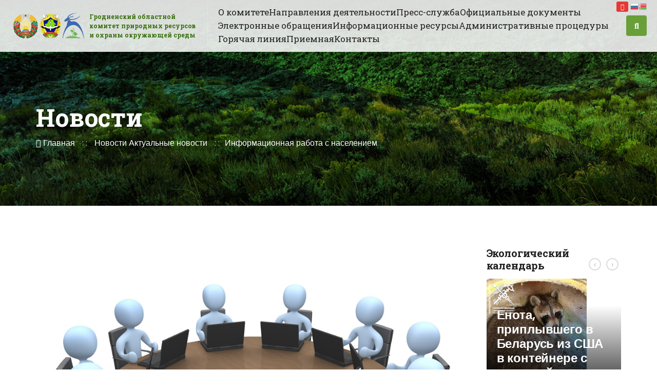

--- FILE ---
content_type: text/html; charset=UTF-8
request_url: http://ohranaprirody.gov.by/informacionnaya-rabota-s-naseleniem/
body_size: 16275
content:
<!DOCTYPE html>
<html lang="ru-RU" class="no-js no-svg">
	<head>
		<meta charset="UTF-8">
		<meta name="viewport" content="width=device-width, initial-scale=1">
					<link rel="profile" href="http://gmpg.org/xfn/11">
					
		<script>(function(html){html.className = html.className.replace(/\bno-js\b/,'js')})(document.documentElement);</script>
<title>Информационная работа с населением &#8212; Гродненский областной комитет природных ресурсов и охраны окружающей среды</title>
<link rel='dns-prefetch' href='//fonts.googleapis.com' />
<link rel='dns-prefetch' href='//s.w.org' />
<link rel="alternate" type="application/rss+xml" title="Гродненский областной комитет природных ресурсов и охраны окружающей среды &raquo; Лента" href="https://ohranaprirody.gov.by/feed/" />
<link rel="alternate" type="application/rss+xml" title="Гродненский областной комитет природных ресурсов и охраны окружающей среды &raquo; Лента комментариев" href="https://ohranaprirody.gov.by/comments/feed/" />
<link rel="alternate" type="application/rss+xml" title="Гродненский областной комитет природных ресурсов и охраны окружающей среды &raquo; Лента комментариев к &laquo;Информационная работа с населением&raquo;" href="https://ohranaprirody.gov.by/informacionnaya-rabota-s-naseleniem/feed/" />
		<script type="text/javascript">
			window._wpemojiSettings = {"baseUrl":"https:\/\/s.w.org\/images\/core\/emoji\/12.0.0-1\/72x72\/","ext":".png","svgUrl":"https:\/\/s.w.org\/images\/core\/emoji\/12.0.0-1\/svg\/","svgExt":".svg","source":{"concatemoji":"http:\/\/ohranaprirody.gov.by\/wp-includes\/js\/wp-emoji-release.min.js?ver=5.3.20"}};
			!function(e,a,t){var n,r,o,i=a.createElement("canvas"),p=i.getContext&&i.getContext("2d");function s(e,t){var a=String.fromCharCode;p.clearRect(0,0,i.width,i.height),p.fillText(a.apply(this,e),0,0);e=i.toDataURL();return p.clearRect(0,0,i.width,i.height),p.fillText(a.apply(this,t),0,0),e===i.toDataURL()}function c(e){var t=a.createElement("script");t.src=e,t.defer=t.type="text/javascript",a.getElementsByTagName("head")[0].appendChild(t)}for(o=Array("flag","emoji"),t.supports={everything:!0,everythingExceptFlag:!0},r=0;r<o.length;r++)t.supports[o[r]]=function(e){if(!p||!p.fillText)return!1;switch(p.textBaseline="top",p.font="600 32px Arial",e){case"flag":return s([127987,65039,8205,9895,65039],[127987,65039,8203,9895,65039])?!1:!s([55356,56826,55356,56819],[55356,56826,8203,55356,56819])&&!s([55356,57332,56128,56423,56128,56418,56128,56421,56128,56430,56128,56423,56128,56447],[55356,57332,8203,56128,56423,8203,56128,56418,8203,56128,56421,8203,56128,56430,8203,56128,56423,8203,56128,56447]);case"emoji":return!s([55357,56424,55356,57342,8205,55358,56605,8205,55357,56424,55356,57340],[55357,56424,55356,57342,8203,55358,56605,8203,55357,56424,55356,57340])}return!1}(o[r]),t.supports.everything=t.supports.everything&&t.supports[o[r]],"flag"!==o[r]&&(t.supports.everythingExceptFlag=t.supports.everythingExceptFlag&&t.supports[o[r]]);t.supports.everythingExceptFlag=t.supports.everythingExceptFlag&&!t.supports.flag,t.DOMReady=!1,t.readyCallback=function(){t.DOMReady=!0},t.supports.everything||(n=function(){t.readyCallback()},a.addEventListener?(a.addEventListener("DOMContentLoaded",n,!1),e.addEventListener("load",n,!1)):(e.attachEvent("onload",n),a.attachEvent("onreadystatechange",function(){"complete"===a.readyState&&t.readyCallback()})),(n=t.source||{}).concatemoji?c(n.concatemoji):n.wpemoji&&n.twemoji&&(c(n.twemoji),c(n.wpemoji)))}(window,document,window._wpemojiSettings);
		</script>
		<style type="text/css">
img.wp-smiley,
img.emoji {
	display: inline !important;
	border: none !important;
	box-shadow: none !important;
	height: 1em !important;
	width: 1em !important;
	margin: 0 .07em !important;
	vertical-align: -0.1em !important;
	background: none !important;
	padding: 0 !important;
}
</style>
	<link rel='stylesheet' id='gtranslate-style-css'  href='http://ohranaprirody.gov.by/wp-content/plugins/gtranslate/gtranslate-style16.css?ver=5.3.20' type='text/css' media='all' />
<link rel='stylesheet' id='wp-block-library-css'  href='http://ohranaprirody.gov.by/wp-includes/css/dist/block-library/style.min.css?ver=5.3.20' type='text/css' media='all' />
<link rel='stylesheet' id='advgb_custom_styles-css'  href='https://ohranaprirody.gov.by/wp-content/uploads/advgb/custom_styles.css?ver=5.3.20' type='text/css' media='all' />
<link rel='stylesheet' id='dashicons-css'  href='http://ohranaprirody.gov.by/wp-includes/css/dashicons.min.css?ver=5.3.20' type='text/css' media='all' />
<link rel='stylesheet' id='advgb_blocks_styles_min-css'  href='http://ohranaprirody.gov.by/wp-content/plugins/advanced-gutenberg/assets/css/blocks_styles/blocks.min.css?ver=5.3.20' type='text/css' media='all' />
<link rel='stylesheet' id='contact-form-7-css'  href='http://ohranaprirody.gov.by/wp-content/plugins/contact-form-7/includes/css/styles.css?ver=5.1.5' type='text/css' media='all' />
<link rel='stylesheet' id='events-manager-css'  href='http://ohranaprirody.gov.by/wp-content/plugins/events-manager/includes/css/events_manager.css?ver=5.96' type='text/css' media='all' />
<link rel='stylesheet' id='rs-plugin-settings-css'  href='http://ohranaprirody.gov.by/wp-content/plugins/revslider/public/assets/css/settings.css?ver=5.4.8.2' type='text/css' media='all' />
<style id='rs-plugin-settings-inline-css' type='text/css'>
#rs-demo-id {}
</style>
<link rel='stylesheet' id='gramotech-fonts-css'  href='http://fonts.googleapis.com/css?family=Roboto+Slab%3A100%2C300%2C400%2C700%7CPoppins%3A300%2C400%2C500%2C600%2C700%2C700i%2C800%7CRoboto%3A300%2C300i%2C400%2C400i%2C500%2C500i%2C700%2C700i%2C900%2C900i%7CRoboto+Condensed%3A300i%2C400%2C400i%2C700%7CLato%3A300%2C400%2C700%2C900&#038;subset' type='text/css' media='all' />
<link rel='stylesheet' id='gramotech-style-css'  href='http://ohranaprirody.gov.by/wp-content/themes/ecova/style.css?ver=5.3.20' type='text/css' media='all' />
<link rel='stylesheet' id='gramotech-color-css'  href='http://ohranaprirody.gov.by/wp-content/themes/ecova/assets/css/color.css?ver=5.3.20' type='text/css' media='all' />
<link rel='stylesheet' id='gramotech-responsive-css'  href='http://ohranaprirody.gov.by/wp-content/themes/ecova/assets/css/responsive.css?ver=5.3.20' type='text/css' media='all' />
<link rel='stylesheet' id='owl-carousel-css'  href='http://ohranaprirody.gov.by/wp-content/themes/ecova/assets/css/owl.carousel.min.css?ver=5.3.20' type='text/css' media='all' />
<link rel='stylesheet' id='bootstrap-css'  href='http://ohranaprirody.gov.by/wp-content/themes/ecova/assets/css/bootstrap.min.css?ver=5.3.20' type='text/css' media='all' />
<link rel='stylesheet' id='prettyPhoto-css'  href='http://ohranaprirody.gov.by/wp-content/themes/ecova/assets/css/prettyPhoto.css?ver=5.3.20' type='text/css' media='all' />
<link rel='stylesheet' id='fontawesome-css'  href='http://ohranaprirody.gov.by/wp-content/themes/ecova/assets/css/fontawesome.min.css?ver=5.3.20' type='text/css' media='all' />
<link rel='stylesheet' id='slick-css'  href='http://ohranaprirody.gov.by/wp-content/themes/ecova/assets/css/slick.css?ver=5.3.20' type='text/css' media='all' />
<link rel='stylesheet' id='gramotech-dynamic-color-css'  href='http://ohranaprirody.gov.by/wp-content/plugins/gramotech-core/dynamic-styles.css?ver=5.3.20' type='text/css' media='all' />
<link rel='stylesheet' id='fw-ext-builder-frontend-grid-css'  href='http://ohranaprirody.gov.by/wp-content/plugins/unyson/framework/extensions/builder/static/css/frontend-grid.css?ver=1.2.12' type='text/css' media='all' />
<link rel='stylesheet' id='fw-ext-forms-default-styles-css'  href='http://ohranaprirody.gov.by/wp-content/plugins/unyson/framework/extensions/forms/static/css/frontend.css?ver=2.7.28' type='text/css' media='all' />
<link rel='stylesheet' id='bvi-font-css'  href='http://ohranaprirody.gov.by/wp-content/plugins/button-visually-impaired/assets/css/bvi-font.min.css?ver=1.0.8' type='text/css' media='all' />
<link rel='stylesheet' id='bvi-css'  href='http://ohranaprirody.gov.by/wp-content/plugins/button-visually-impaired/assets/css/bvi.min.css?ver=1.0.8' type='text/css' media='all' />
<style id='bvi-inline-css' type='text/css'>
a.bvi-link {background-color: #e53935 !important; color: #ffffff !important;}
</style>
<!--[if if lt IE 9]>
<link rel='stylesheet' id='bvi-ie-9-css'  href='http://ohranaprirody.gov.by/wp-content/plugins/button-visually-impaired/assets/css/bootstrap-ie9.min.css?ver=1.0.8' type='text/css' media='all' />
<![endif]-->
<!--[if if lt IE 8]>
<link rel='stylesheet' id='bvi-ie-8-css'  href='http://ohranaprirody.gov.by/wp-content/plugins/button-visually-impaired/assets/css/bootstrap-ie8.min.css?ver=1.0.8' type='text/css' media='all' />
<![endif]-->
<script type='text/javascript' src='http://ohranaprirody.gov.by/wp-includes/js/jquery/jquery.js?ver=1.12.4-wp'></script>
<script type='text/javascript' src='http://ohranaprirody.gov.by/wp-includes/js/jquery/jquery-migrate.min.js?ver=1.4.1'></script>
<script type='text/javascript'>
/* <![CDATA[ */
var ajax_login_object = {"ajaxurl":"https:\/\/ohranaprirody.gov.by\/wp-admin\/admin-ajax.php","redirecturl":"https:\/\/ohranaprirody.gov.by","loadingmessage":"Sending user info, please wait..."};
/* ]]> */
</script>
<script type='text/javascript' src='http://ohranaprirody.gov.by/wp-content/themes/ecova/assets/js/ajax-login-script.js?ver=5.3.20'></script>
<script type='text/javascript' src='http://ohranaprirody.gov.by/wp-includes/js/jquery/ui/core.min.js?ver=1.11.4'></script>
<script type='text/javascript' src='http://ohranaprirody.gov.by/wp-includes/js/jquery/ui/widget.min.js?ver=1.11.4'></script>
<script type='text/javascript' src='http://ohranaprirody.gov.by/wp-includes/js/jquery/ui/position.min.js?ver=1.11.4'></script>
<script type='text/javascript' src='http://ohranaprirody.gov.by/wp-includes/js/jquery/ui/mouse.min.js?ver=1.11.4'></script>
<script type='text/javascript' src='http://ohranaprirody.gov.by/wp-includes/js/jquery/ui/sortable.min.js?ver=1.11.4'></script>
<script type='text/javascript' src='http://ohranaprirody.gov.by/wp-includes/js/jquery/ui/datepicker.min.js?ver=1.11.4'></script>
<script type='text/javascript'>
jQuery(document).ready(function(jQuery){jQuery.datepicker.setDefaults({"closeText":"\u0417\u0430\u043a\u0440\u044b\u0442\u044c","currentText":"\u0421\u0435\u0433\u043e\u0434\u043d\u044f","monthNames":["\u042f\u043d\u0432\u0430\u0440\u044c","\u0424\u0435\u0432\u0440\u0430\u043b\u044c","\u041c\u0430\u0440\u0442","\u0410\u043f\u0440\u0435\u043b\u044c","\u041c\u0430\u0439","\u0418\u044e\u043d\u044c","\u0418\u044e\u043b\u044c","\u0410\u0432\u0433\u0443\u0441\u0442","\u0421\u0435\u043d\u0442\u044f\u0431\u0440\u044c","\u041e\u043a\u0442\u044f\u0431\u0440\u044c","\u041d\u043e\u044f\u0431\u0440\u044c","\u0414\u0435\u043a\u0430\u0431\u0440\u044c"],"monthNamesShort":["\u042f\u043d\u0432","\u0424\u0435\u0432","\u041c\u0430\u0440","\u0410\u043f\u0440","\u041c\u0430\u0439","\u0418\u044e\u043d","\u0418\u044e\u043b","\u0410\u0432\u0433","\u0421\u0435\u043d","\u041e\u043a\u0442","\u041d\u043e\u044f","\u0414\u0435\u043a"],"nextText":"\u0414\u0430\u043b\u0435\u0435","prevText":"\u041d\u0430\u0437\u0430\u0434","dayNames":["\u0412\u043e\u0441\u043a\u0440\u0435\u0441\u0435\u043d\u044c\u0435","\u041f\u043e\u043d\u0435\u0434\u0435\u043b\u044c\u043d\u0438\u043a","\u0412\u0442\u043e\u0440\u043d\u0438\u043a","\u0421\u0440\u0435\u0434\u0430","\u0427\u0435\u0442\u0432\u0435\u0440\u0433","\u041f\u044f\u0442\u043d\u0438\u0446\u0430","\u0421\u0443\u0431\u0431\u043e\u0442\u0430"],"dayNamesShort":["\u0412\u0441","\u041f\u043d","\u0412\u0442","\u0421\u0440","\u0427\u0442","\u041f\u0442","\u0421\u0431"],"dayNamesMin":["\u0412\u0441","\u041f\u043d","\u0412\u0442","\u0421\u0440","\u0427\u0442","\u041f\u0442","\u0421\u0431"],"dateFormat":"dd.mm.yy","firstDay":1,"isRTL":false});});
</script>
<script type='text/javascript' src='http://ohranaprirody.gov.by/wp-includes/js/jquery/ui/menu.min.js?ver=1.11.4'></script>
<script type='text/javascript' src='http://ohranaprirody.gov.by/wp-includes/js/dist/vendor/wp-polyfill.min.js?ver=7.4.4'></script>
<script type='text/javascript'>
( 'fetch' in window ) || document.write( '<script src="http://ohranaprirody.gov.by/wp-includes/js/dist/vendor/wp-polyfill-fetch.min.js?ver=3.0.0"></scr' + 'ipt>' );( document.contains ) || document.write( '<script src="http://ohranaprirody.gov.by/wp-includes/js/dist/vendor/wp-polyfill-node-contains.min.js?ver=3.26.0-0"></scr' + 'ipt>' );( window.FormData && window.FormData.prototype.keys ) || document.write( '<script src="http://ohranaprirody.gov.by/wp-includes/js/dist/vendor/wp-polyfill-formdata.min.js?ver=3.0.12"></scr' + 'ipt>' );( Element.prototype.matches && Element.prototype.closest ) || document.write( '<script src="http://ohranaprirody.gov.by/wp-includes/js/dist/vendor/wp-polyfill-element-closest.min.js?ver=2.0.2"></scr' + 'ipt>' );
</script>
<script type='text/javascript' src='http://ohranaprirody.gov.by/wp-includes/js/dist/dom-ready.min.js?ver=2.5.1'></script>
<script type='text/javascript' src='http://ohranaprirody.gov.by/wp-includes/js/dist/a11y.min.js?ver=2.5.1'></script>
<script type='text/javascript'>
/* <![CDATA[ */
var uiAutocompleteL10n = {"noResults":"\u0420\u0435\u0437\u0443\u043b\u044c\u0442\u0430\u0442\u043e\u0432 \u043d\u0435 \u043d\u0430\u0439\u0434\u0435\u043d\u043e.","oneResult":"\u041d\u0430\u0439\u0434\u0435\u043d 1 \u0440\u0435\u0437\u0443\u043b\u044c\u0442\u0430\u0442. \u0414\u043b\u044f \u043f\u0435\u0440\u0435\u043c\u0435\u0449\u0435\u043d\u0438\u044f \u0438\u0441\u043f\u043e\u043b\u044c\u0437\u0443\u0439\u0442\u0435 \u043a\u043b\u0430\u0432\u0438\u0448\u0438 \u0432\u0432\u0435\u0440\u0445\/\u0432\u043d\u0438\u0437.","manyResults":"\u041d\u0430\u0439\u0434\u0435\u043d\u043e \u0440\u0435\u0437\u0443\u043b\u044c\u0442\u0430\u0442\u043e\u0432: %d. \u0414\u043b\u044f \u043f\u0435\u0440\u0435\u043c\u0435\u0449\u0435\u043d\u0438\u044f \u0438\u0441\u043f\u043e\u043b\u044c\u0437\u0443\u0439\u0442\u0435 \u043a\u043b\u0430\u0432\u0438\u0448\u0438 \u0432\u0432\u0435\u0440\u0445\/\u0432\u043d\u0438\u0437.","itemSelected":"\u041e\u0431\u044a\u0435\u043a\u0442 \u0432\u044b\u0431\u0440\u0430\u043d."};
/* ]]> */
</script>
<script type='text/javascript' src='http://ohranaprirody.gov.by/wp-includes/js/jquery/ui/autocomplete.min.js?ver=1.11.4'></script>
<script type='text/javascript' src='http://ohranaprirody.gov.by/wp-includes/js/jquery/ui/resizable.min.js?ver=1.11.4'></script>
<script type='text/javascript' src='http://ohranaprirody.gov.by/wp-includes/js/jquery/ui/draggable.min.js?ver=1.11.4'></script>
<script type='text/javascript' src='http://ohranaprirody.gov.by/wp-includes/js/jquery/ui/button.min.js?ver=1.11.4'></script>
<script type='text/javascript' src='http://ohranaprirody.gov.by/wp-includes/js/jquery/ui/dialog.min.js?ver=1.11.4'></script>
<script type='text/javascript'>
/* <![CDATA[ */
var EM = {"ajaxurl":"https:\/\/ohranaprirody.gov.by\/wp-admin\/admin-ajax.php","locationajaxurl":"https:\/\/ohranaprirody.gov.by\/wp-admin\/admin-ajax.php?action=locations_search","firstDay":"1","locale":"ru","dateFormat":"dd\/mm\/yy","ui_css":"http:\/\/ohranaprirody.gov.by\/wp-content\/plugins\/events-manager\/includes\/css\/jquery-ui.min.css","show24hours":"1","is_ssl":"","bookingInProgress":"\u041f\u043e\u0434\u043e\u0436\u0434\u0438\u0442\u0435, \u043f\u043e\u043a\u0430 \u0432\u0430\u0448 \u0437\u0430\u043a\u0430\u0437 \u043f\u0440\u0438\u043d\u0438\u043c\u0430\u0435\u0442\u0441\u044f.","tickets_save":"\u0421\u043e\u0445\u0440\u0430\u043d\u0438\u0442\u044c \u0431\u0438\u043b\u0435\u0442","bookingajaxurl":"https:\/\/ohranaprirody.gov.by\/wp-admin\/admin-ajax.php","bookings_export_save":"\u042d\u043a\u0441\u043f\u043e\u0440\u0442 \u0437\u0430\u043a\u0430\u0437\u043e\u0432","bookings_settings_save":"\u0421\u043e\u0445\u0440\u0430\u043d\u0438\u0442\u044c \u043d\u0430\u0441\u0442\u0440\u043e\u0439\u043a\u0438","booking_delete":"\u0412\u044b \u0443\u0432\u0435\u0440\u0435\u043d\u044b, \u0447\u0442\u043e \u0445\u043e\u0442\u0438\u0442\u0435 \u0443\u0434\u0430\u043b\u0438\u0442\u044c?","booking_offset":"30","bb_full":"Sold Out","bb_book":"Book Now","bb_booking":"Booking...","bb_booked":"Booking Submitted","bb_error":"Booking Error. Try again?","bb_cancel":"Cancel","bb_canceling":"Canceling...","bb_cancelled":"Cancelled","bb_cancel_error":"Cancellation Error. Try again?","txt_search":"Search","txt_searching":"\u0418\u0434\u0435\u0442 \u043f\u043e\u0438\u0441\u043a ...","txt_loading":"\u0417\u0430\u0433\u0440\u0443\u0437\u043a\u0430 ..."};
/* ]]> */
</script>
<script type='text/javascript' src='http://ohranaprirody.gov.by/wp-content/plugins/events-manager/includes/js/events-manager.js?ver=5.96'></script>
<script type='text/javascript' src='http://ohranaprirody.gov.by/wp-content/plugins/revslider/public/assets/js/jquery.themepunch.tools.min.js?ver=5.4.8.2'></script>
<script type='text/javascript' src='http://ohranaprirody.gov.by/wp-content/plugins/revslider/public/assets/js/jquery.themepunch.revolution.min.js?ver=5.4.8.2'></script>
<!--[if lt IE 9]>
<script type='text/javascript' src='http://ohranaprirody.gov.by/wp-content/themes/ecova/assets/js/html5.js?ver=3.7.3'></script>
<![endif]-->
<script type='text/javascript'>
/* <![CDATA[ */
var gramotech_reg_vars = {"gramotech_ajax_url":"https:\/\/ohranaprirody.gov.by\/wp-admin\/admin-ajax.php"};
/* ]]> */
</script>
<script type='text/javascript' src='http://ohranaprirody.gov.by/wp-content/themes/ecova/assets/js/ajax-registration.js'></script>
<link rel='https://api.w.org/' href='https://ohranaprirody.gov.by/wp-json/' />
<link rel="EditURI" type="application/rsd+xml" title="RSD" href="https://ohranaprirody.gov.by/xmlrpc.php?rsd" />
<link rel="wlwmanifest" type="application/wlwmanifest+xml" href="http://ohranaprirody.gov.by/wp-includes/wlwmanifest.xml" /> 
<link rel='prev' title='Экологическая акция «Разам за зялёную Беларусь»' href='https://ohranaprirody.gov.by/ekologicheskaya-akciya-razam-za-zyaljonuju-belarus/' />
<link rel='next' title='Республиканская акция «Неделя леса»' href='https://ohranaprirody.gov.by/respublikanskaya-akciya-nedelya-lesa/' />
<meta name="generator" content="WordPress 5.3.20" />
<link rel="canonical" href="https://ohranaprirody.gov.by/informacionnaya-rabota-s-naseleniem/" />
<link rel='shortlink' href='https://ohranaprirody.gov.by/?p=5156' />
<link rel="alternate" type="application/json+oembed" href="https://ohranaprirody.gov.by/wp-json/oembed/1.0/embed?url=https%3A%2F%2Fohranaprirody.gov.by%2Finformacionnaya-rabota-s-naseleniem%2F" />
<link rel="alternate" type="text/xml+oembed" href="https://ohranaprirody.gov.by/wp-json/oembed/1.0/embed?url=https%3A%2F%2Fohranaprirody.gov.by%2Finformacionnaya-rabota-s-naseleniem%2F&#038;format=xml" />
<link rel="pingback" href="http://ohranaprirody.gov.by/xmlrpc.php"><link rel="icon" href="//ohranaprirody.gov.by/wp-content/uploads/2019/11/favicon.jpg" type="image/png"><meta name="generator" content="Powered by Slider Revolution 5.4.8.2 - responsive, Mobile-Friendly Slider Plugin for WordPress with comfortable drag and drop interface." />
<script type="text/javascript">function setREVStartSize(e){									
						try{ e.c=jQuery(e.c);var i=jQuery(window).width(),t=9999,r=0,n=0,l=0,f=0,s=0,h=0;
							if(e.responsiveLevels&&(jQuery.each(e.responsiveLevels,function(e,f){f>i&&(t=r=f,l=e),i>f&&f>r&&(r=f,n=e)}),t>r&&(l=n)),f=e.gridheight[l]||e.gridheight[0]||e.gridheight,s=e.gridwidth[l]||e.gridwidth[0]||e.gridwidth,h=i/s,h=h>1?1:h,f=Math.round(h*f),"fullscreen"==e.sliderLayout){var u=(e.c.width(),jQuery(window).height());if(void 0!=e.fullScreenOffsetContainer){var c=e.fullScreenOffsetContainer.split(",");if (c) jQuery.each(c,function(e,i){u=jQuery(i).length>0?u-jQuery(i).outerHeight(!0):u}),e.fullScreenOffset.split("%").length>1&&void 0!=e.fullScreenOffset&&e.fullScreenOffset.length>0?u-=jQuery(window).height()*parseInt(e.fullScreenOffset,0)/100:void 0!=e.fullScreenOffset&&e.fullScreenOffset.length>0&&(u-=parseInt(e.fullScreenOffset,0))}f=u}else void 0!=e.minHeight&&f<e.minHeight&&(f=e.minHeight);e.c.closest(".rev_slider_wrapper").css({height:f})					
						}catch(d){console.log("Failure at Presize of Slider:"+d)}						
					};</script>

		<link rel="stylesheet" id="admin-bar-css" href="/wp-content/themes/ecova/assets/css/custom.css" type="text/css" media="all">

				

	</head>
	<body class="post-template-default single single-post postid-5156 single-format-standard">
		<div class="wrapper home1" data-home="https://ohranaprirody.gov.by/">
					<!-- Header Start -->

		<header class="header-style-1 inner">
            <nav class="navbar navbar-expand-lg">
								<a class="navbar-brand" href="https://ohranaprirody.gov.by/">
					<img src="//ohranaprirody.gov.by/wp-content/uploads/2021/02/final-logo-2021.png" alt="Гродненский областной комитет природных ресурсов и охраны окружающей среды">
					<span class="logo-caption notranslate">Гродненский областной комитет природных ресурсов и охраны окружающей среды</span>
				</a>
			   
               <button class="navbar-toggler" type="button" data-toggle="collapse" data-target="#navbarSupportedContent" aria-controls="navbarSupportedContent" aria-expanded="false" aria-label="Toggle navigation"> <i class="fas fa-bars"></i> </button>
               <div class="collapse navbar-collapse" id="navbarSupportedContent">
                  <ul id="menu-main-menu" class="navbar-nav mr-auto"><li id="menu-item-3351" class="menu-item menu-item-type-post_type menu-item-object-page menu-item-has-children menu-item-3351"><a href="https://ohranaprirody.gov.by/o-komitete/">О комитете</a>
<ul class="sub-menu">
	<li id="menu-item-12449" class="menu-item menu-item-type-post_type menu-item-object-page menu-item-12449"><a href="https://ohranaprirody.gov.by/rukovodstvo/">Руководство</a></li>
	<li id="menu-item-12448" class="menu-item menu-item-type-post_type menu-item-object-page menu-item-12448"><a href="https://ohranaprirody.gov.by/strukturnye-podrazdeleniya/">Структурные подразделения</a></li>
	<li id="menu-item-3348" class="menu-item menu-item-type-post_type menu-item-object-page menu-item-3348"><a href="https://ohranaprirody.gov.by/o-komitete/protivodejstvie-korrupcii/">Противодействие коррупции</a></li>
	<li id="menu-item-3349" class="menu-item menu-item-type-post_type menu-item-object-page menu-item-3349"><a href="https://ohranaprirody.gov.by/o-komitete/rajonnye-inspekcii/">Районные инспекции</a></li>
	<li id="menu-item-4056" class="menu-item menu-item-type-post_type menu-item-object-page menu-item-4056"><a href="https://ohranaprirody.gov.by/o-komitete/oopt/">ООПТ</a></li>
	<li id="menu-item-3347" class="menu-item menu-item-type-post_type menu-item-object-page menu-item-3347"><a href="https://ohranaprirody.gov.by/o-komitete/fotogalereya/">Фотогалерея</a></li>
	<li id="menu-item-3346" class="menu-item menu-item-type-post_type menu-item-object-page menu-item-3346"><a href="https://ohranaprirody.gov.by/o-komitete/okes/">ОКЭС</a></li>
	<li id="menu-item-3345" class="menu-item menu-item-type-post_type menu-item-object-page menu-item-3345"><a href="https://ohranaprirody.gov.by/o-komitete/ekologicheskij-kalendar/">Экологический календарь</a></li>
	<li id="menu-item-6079" class="menu-item menu-item-type-post_type menu-item-object-page menu-item-6079"><a href="https://ohranaprirody.gov.by/o-komitete/profsojuz/">Профсоюз</a></li>
	<li id="menu-item-3405" class="link-icon menu-item menu-item-type-custom menu-item-object-custom menu-item-3405"><a href="/wp-content/uploads/2024/11/Polozhenie-Grodnenskogo-oblkomiteta.pdf">Положение о Гродненском областном комитете природных ресурсов и охраны окружающей среды</a></li>
	<li id="menu-item-8571" class="link-icon menu-item menu-item-type-custom menu-item-object-custom menu-item-8571"><a href="/wp-content/uploads/2023/04/Soglasie.doc">Согласие на обработку персональных данных</a></li>
</ul>
</li>
<li id="menu-item-12457" class="menu-item menu-item-type-custom menu-item-object-custom menu-item-has-children menu-item-12457"><a href="#">Направления деятельности</a>
<ul class="sub-menu">
	<li id="menu-item-12458" class="menu-item menu-item-type-post_type menu-item-object-page menu-item-12458"><a href="https://ohranaprirody.gov.by/osushhestvlenie-kontrolnoj-deyatelnosti-v-oblasti-ohrany-okruzhajushhej-sredy-i-racionalnogo-ispolzovaniya-prirodnyh-resursov/">Контрольная деятельность</a></li>
	<li id="menu-item-12478" class="menu-item menu-item-type-post_type menu-item-object-page menu-item-12478"><a href="https://ohranaprirody.gov.by/ohrana-i-ispolzovanie-nedr/">Охрана и использование недр</a></li>
	<li id="menu-item-12504" class="menu-item menu-item-type-post_type menu-item-object-page menu-item-12504"><a href="https://ohranaprirody.gov.by/bioraznoobrazie/">Биоразнообразие</a></li>
	<li id="menu-item-12512" class="menu-item menu-item-type-post_type menu-item-object-page menu-item-12512"><a href="https://ohranaprirody.gov.by/obrashhenie-s-othodami/">Обращение с отходами</a></li>
	<li id="menu-item-12513" class="menu-item menu-item-type-post_type menu-item-object-page menu-item-12513"><a href="https://ohranaprirody.gov.by/ohrana-atmosfernogo-vozduha-i-vodnyh-resursov/">Охрана атмосферного воздуха и водных ресурсов</a></li>
	<li id="menu-item-3359" class="menu-item menu-item-type-post_type menu-item-object-page menu-item-has-children menu-item-3359"><a href="https://ohranaprirody.gov.by/navedenie-poryadka-na-zemle/">Наведение порядка на земле</a>
	<ul class="sub-menu">
		<li id="menu-item-3339" class="menu-item menu-item-type-post_type menu-item-object-page menu-item-3339"><a href="https://ohranaprirody.gov.by/navedenie-poryadka-na-zemle/plany/">Планы</a></li>
		<li id="menu-item-3732" class="menu-item menu-item-type-post_type menu-item-object-page menu-item-3732"><a href="https://ohranaprirody.gov.by/navedenie-poryadka-na-zemle/kontrol-za-npz-vypolnenie-planov/">Контроль за НПЗ, выполнение планов</a></li>
		<li id="menu-item-3337" class="menu-item menu-item-type-post_type menu-item-object-page menu-item-3337"><a href="https://ohranaprirody.gov.by/navedenie-poryadka-na-zemle/vypolnenie-planov/">Выполнение планов</a></li>
	</ul>
</li>
</ul>
</li>
<li id="menu-item-3634" class="menu-item menu-item-type-post_type menu-item-object-page menu-item-has-children menu-item-3634"><a href="https://ohranaprirody.gov.by/novosti/">Пресс-служба</a>
<ul class="sub-menu">
	<li id="menu-item-3633" class="menu-item menu-item-type-post_type menu-item-object-page menu-item-3633"><a href="https://ohranaprirody.gov.by/aktualnye-novosti/">Актуальные новости</a></li>
	<li id="menu-item-3632" class="menu-item menu-item-type-post_type menu-item-object-page menu-item-3632"><a href="https://ohranaprirody.gov.by/akcii/">Акции</a></li>
	<li id="menu-item-8136" class="menu-item menu-item-type-post_type menu-item-object-page menu-item-8136"><a href="https://ohranaprirody.gov.by/ekologicheskie-konkursy/">Экологические конкурсы</a></li>
	<li id="menu-item-9748" class="menu-item menu-item-type-post_type menu-item-object-page menu-item-9748"><a href="https://ohranaprirody.gov.by/dokumenty/">Документы</a></li>
</ul>
</li>
<li id="menu-item-3341" class="menu-item menu-item-type-post_type menu-item-object-page menu-item-3341"><a href="https://ohranaprirody.gov.by/odno-okno/normativnye-dokumenty/">Официальные документы</a></li>
<li id="menu-item-3340" class="menu-item menu-item-type-post_type menu-item-object-page menu-item-has-children menu-item-3340"><a href="https://ohranaprirody.gov.by/odno-okno/elektronnye-obrashheniya/">Электронные обращения</a>
<ul class="sub-menu">
	<li id="menu-item-3344" class="menu-item menu-item-type-post_type menu-item-object-page menu-item-has-children menu-item-3344"><a href="https://ohranaprirody.gov.by/odno-okno/">Одно окно</a>
	<ul class="sub-menu">
		<li id="menu-item-5868" class="menu-item menu-item-type-post_type menu-item-object-page menu-item-5868"><a href="https://ohranaprirody.gov.by/vopros-otvet/">Вопрос/ответ</a></li>
	</ul>
</li>
</ul>
</li>
<li id="menu-item-12549" class="menu-item menu-item-type-custom menu-item-object-custom menu-item-has-children menu-item-12549"><a>Информационные ресурсы</a>
<ul class="sub-menu">
	<li id="menu-item-12552" class="menu-item menu-item-type-post_type menu-item-object-page menu-item-12552"><a href="https://ohranaprirody.gov.by/obshhestvennye-ekologi-2/">Общественные экологи</a></li>
	<li id="menu-item-8140" class="menu-item menu-item-type-post_type menu-item-object-page menu-item-8140"><a href="https://ohranaprirody.gov.by/odno-okno/reestr-ekologicheskoj-informacii/">Реестр экологической информации</a></li>
	<li id="menu-item-12884" class="menu-item menu-item-type-custom menu-item-object-custom menu-item-12884"><a target="_blank" rel="noopener noreferrer" href="https://risamos.by/map?layer=observationData%2Fair&#038;radioLayer=cityData">РИСАМОС</a></li>
	<li id="menu-item-15516" class="menu-item menu-item-type-custom menu-item-object-custom menu-item-15516"><a href="/wp-content/uploads/2025/12/SVOD-RESPONDENTY.doc">Респонденты ведомственной отчётности о результатах учёта в области охраны атмосферного воздуха за 2025 год</a></li>
	<li id="menu-item-12927" class="menu-item menu-item-type-custom menu-item-object-custom menu-item-12927"><a href="/wp-content/uploads/2025/12/Zayavka-na-SAJT-STAC..docx">Заявка на отбор проб и проведение измерений выбросов загрязняющих веществ в атмосферный воздух от стационарных источников выбросов, в том числе до и после прохождения через газоочистные установки на 1 полугодие 2026 г. по Гродненской области</a></li>
	<li id="menu-item-14642" class="menu-item menu-item-type-custom menu-item-object-custom menu-item-14642"><a target="_blank" rel="noopener noreferrer" href="/wp-content/uploads/2025/09/Na-sajt-1.pdf">Требования к выполнению работ по содержанию поверхностных водных объектов в надлежащем состоянии и их благоустройству</a></li>
	<li id="menu-item-15080" class="menu-item menu-item-type-custom menu-item-object-custom menu-item-15080"><a href="/wp-content/uploads/2025/10/EkoNiP-2-T-po-soderzhaniju-i-blagoustrojstvu-VO-s-01.01.2026.rtf">ПОСТАНОВЛЕНИЕ МИНИСТЕРСТВА ПРИРОДНЫХ РЕСУРСОВ И ОХРАНЫ ОКРУЖАЮЩЕЙ СРЕДЫ РЕСПУБЛИКИ БЕЛАРУСЬ ОТ 11 марта 2022 г. N 2-Т ОБ УТВЕРЖДЕНИИ ЭКОЛОГИЧЕСКИХ НОРМ И ПРАВИЛ</a></li>
	<li id="menu-item-15564" class="menu-item menu-item-type-custom menu-item-object-custom menu-item-15564"><a target="_blank" rel="noopener noreferrer" href="/wp-content/uploads/2025/12/Vedomstvennaya-otchetnost-za-2025.pdf">Постановление Министерства природных ресурсов и охраны окружающей среды от 19 ноября 2025 года № 13-Т «О ведомственной отчетности»</a></li>
</ul>
</li>
<li id="menu-item-3342" class="menu-item menu-item-type-post_type menu-item-object-page menu-item-3342"><a href="https://ohranaprirody.gov.by/odno-okno/administrativnye-procedury/">Административные процедуры</a></li>
<li id="menu-item-12323" class="menu-item menu-item-type-post_type menu-item-object-page menu-item-12323"><a href="https://ohranaprirody.gov.by/goryachaya-liniya/">Горячая линия</a></li>
<li id="menu-item-12438" class="menu-item menu-item-type-custom menu-item-object-custom menu-item-has-children menu-item-12438"><a href="#">Приемная</a>
<ul class="sub-menu">
	<li id="menu-item-3709" class="menu-item menu-item-type-post_type menu-item-object-page menu-item-3709"><a href="https://ohranaprirody.gov.by/odno-okno/grafik-raboty/">График приема граждан</a></li>
</ul>
</li>
<li id="menu-item-3776" class="menu-item menu-item-type-post_type menu-item-object-page menu-item-3776"><a href="https://ohranaprirody.gov.by/contact/">Контакты</a></li>
</ul>					<ul class="float-right topside-menu">
																<li class="header-gramotech_search"> <a href="#gramotech_search"> <i class="fas fa-search"></i> </a> </li>
																		</ul>
				</div>
				<div class="langs">
					<a title="Версия для слабовидящих" href="#" class="bvi-link bvi-open"><i class="bvi-icon bvi-eye"></i></a>
					<!-- GTranslate: https://gtranslate.io/ -->
<a href="#" onclick="doGTranslate('ru|ru');return false;" title="Russian" class="glink nturl notranslate"><img src="//ohranaprirody.gov.by/wp-content/plugins/gtranslate/flags/16/ru.png" height="16" width="16" alt="Russian" /></a><a href="#" onclick="doGTranslate('ru|be');return false;" title="Belarusian" class="glink nturl notranslate"><img src="//ohranaprirody.gov.by/wp-content/plugins/gtranslate/flags/16/be.png" height="16" width="16" alt="Belarusian" /></a><style type="text/css">
#goog-gt-tt {display:none !important;}
.goog-te-banner-frame {display:none !important;}
.goog-te-menu-value:hover {text-decoration:none !important;}
.goog-text-highlight {background-color:transparent !important;box-shadow:none !important;}
body {top:0 !important;}
#google_translate_element2 {display:none!important;}
</style>

<div id="google_translate_element2"></div>
<script type="text/javascript">
function googleTranslateElementInit2() {new google.translate.TranslateElement({pageLanguage: 'ru',autoDisplay: false}, 'google_translate_element2');}
</script><script type="text/javascript" src="//translate.google.com/translate_a/element.js?cb=googleTranslateElementInit2"></script>


<script type="text/javascript">
function GTranslateGetCurrentLang() {var keyValue = document['cookie'].match('(^|;) ?googtrans=([^;]*)(;|$)');return keyValue ? keyValue[2].split('/')[2] : null;}
function GTranslateFireEvent(element,event){try{if(document.createEventObject){var evt=document.createEventObject();element.fireEvent('on'+event,evt)}else{var evt=document.createEvent('HTMLEvents');evt.initEvent(event,true,true);element.dispatchEvent(evt)}}catch(e){}}
function doGTranslate(lang_pair){if(lang_pair.value)lang_pair=lang_pair.value;if(lang_pair=='')return;var lang=lang_pair.split('|')[1];if(GTranslateGetCurrentLang() == null && lang == lang_pair.split('|')[0])return;var teCombo;var sel=document.getElementsByTagName('select');for(var i=0;i<sel.length;i++)if(/goog-te-combo/.test(sel[i].className)){teCombo=sel[i];break;}if(document.getElementById('google_translate_element2')==null||document.getElementById('google_translate_element2').innerHTML.length==0||teCombo.length==0||teCombo.innerHTML.length==0){setTimeout(function(){doGTranslate(lang_pair)},500)}else{teCombo.value=lang;GTranslateFireEvent(teCombo,'change');GTranslateFireEvent(teCombo,'change')}}
</script>
<script>jQuery(document).ready(function() {var allowed_languages = ["ru","be"];var accept_language = navigator.language.toLowerCase() || navigator.userLanguage.toLowerCase();switch(accept_language) {case 'zh-cn': var preferred_language = 'zh-CN'; break;case 'zh': var preferred_language = 'zh-CN'; break;case 'zh-tw': var preferred_language = 'zh-TW'; break;case 'zh-hk': var preferred_language = 'zh-TW'; break;default: var preferred_language = accept_language.substr(0, 2); break;}if(preferred_language != 'ru' && GTranslateGetCurrentLang() == null && document.cookie.match('gt_auto_switch') == null && allowed_languages.indexOf(preferred_language) >= 0){doGTranslate('ru|'+preferred_language);document.cookie = 'gt_auto_switch=1; expires=Thu, 05 Dec 2030 08:08:08 UTC; path=/;';}});</script>				</div>
            </nav>
		</header>
		<div id="gramotech_search">
            <button type="button" class="close">×</button>
            <div class="search-overlay-form">
				
<form class="search-area" method="get" action="https://ohranaprirody.gov.by/">
	<div class="form-group">
				<input type="text" class="form-control" name="s" placeholder="Что вы ищете?" value="" />
	</div>
	<button type="submit" class="btn btn-default"><i class="fas fa-search"></i></button>
</form>	
            </div>
		</div>
							<section class="wf100 p100 inner-header">
			<div class="container">
				<h1>Новости</h1>
				<ul class="gt-breadcrumb"><li class=""><a href="https://ohranaprirody.gov.by/"><i class="fas fa-home"></i> Главная</a> </li> <li><a href="https://ohranaprirody.gov.by/category/novosti/">Новости</a>  <a href="https://ohranaprirody.gov.by/category/novosti/aktualnye-novosti/">Актуальные новости</a>  </li><li class="current">Информационная работа с населением</li></ul>			</div>
		</section> 
		
					<div class="gramotech-content">	
	<section class="blog">
		<div class="blog-details">
			<div class="container">
				<div class="row">
					<div class="col-lg-9 col-md-8 pull-left">
                        <!--Blog Single Content Start-->
                        						
							<div class="blog-single-content">
																			<div class="blog-single-thumb">
												<img width="1024" height="768" src="https://ohranaprirody.gov.by/wp-content/uploads/2020/06/Komissiya.jpg" class="attachment-full size-full wp-post-image" alt="" srcset="https://ohranaprirody.gov.by/wp-content/uploads/2020/06/Komissiya.jpg 1024w, https://ohranaprirody.gov.by/wp-content/uploads/2020/06/Komissiya-300x225.jpg 300w, https://ohranaprirody.gov.by/wp-content/uploads/2020/06/Komissiya-768x576.jpg 768w, https://ohranaprirody.gov.by/wp-content/uploads/2020/06/Komissiya-600x450.jpg 600w" sizes="(max-width: 1024px) 100vw, 1024px" />											</div>
																			<div class="post-main-content">
									<h3>Информационная работа с населением</h3>
								   
									<ul class="post-meta">
										<li> <a href="https://ohranaprirody.gov.by/2021/04/06/"><i class="fas fa-calendar-alt"></i> 06.04.2021</a> </li>
																			</ul>
									
									   
<p>     Заместитель председателя Гродненского областного комитета природных ресурсов и охраны окружающей среды Сак Игорь Владимирович в рамках проведения информационной работы с населением Гродненской области провел встречи в Слонимском, Мостовском и Зельвенском районах. Всем принявшим участие в данном мероприятии, руководителям субъектов хозяйствования, индивидуальным предпринимателям даны исчерпывающие ответы на все поставленные вопросы по соблюдению природоохранного законодательства, а также разъяснены общие требования в области охраны окружающей среды, установленные Декретом Президента Республики Беларусь № 7 «О развитии предпринимательства». Данные диалоговые площадки призваны поддержать предпринимателей в их стремлении расширять свой бизнес, и при этом не нарушать природоохранное законодательство.</p>



<figure class="wp-block-image size-large"><img src="https://ohranaprirody.gov.by/wp-content/uploads/2021/04/1617695337813-1024x701.jpg" alt="" class="wp-image-5157" srcset="https://ohranaprirody.gov.by/wp-content/uploads/2021/04/1617695337813-1024x701.jpg 1024w, https://ohranaprirody.gov.by/wp-content/uploads/2021/04/1617695337813-300x205.jpg 300w, https://ohranaprirody.gov.by/wp-content/uploads/2021/04/1617695337813-768x526.jpg 768w, https://ohranaprirody.gov.by/wp-content/uploads/2021/04/1617695337813-1536x1051.jpg 1536w, https://ohranaprirody.gov.by/wp-content/uploads/2021/04/1617695337813-2048x1402.jpg 2048w, https://ohranaprirody.gov.by/wp-content/uploads/2021/04/1617695337813-600x411.jpg 600w" sizes="(max-width: 1024px) 100vw, 1024px" /></figure>



<figure class="wp-block-image size-large"><img src="https://ohranaprirody.gov.by/wp-content/uploads/2021/04/1617695401611-1024x671.jpg" alt="" class="wp-image-5158" srcset="https://ohranaprirody.gov.by/wp-content/uploads/2021/04/1617695401611-1024x671.jpg 1024w, https://ohranaprirody.gov.by/wp-content/uploads/2021/04/1617695401611-300x197.jpg 300w, https://ohranaprirody.gov.by/wp-content/uploads/2021/04/1617695401611-768x503.jpg 768w, https://ohranaprirody.gov.by/wp-content/uploads/2021/04/1617695401611-1536x1006.jpg 1536w, https://ohranaprirody.gov.by/wp-content/uploads/2021/04/1617695401611-2048x1342.jpg 2048w, https://ohranaprirody.gov.by/wp-content/uploads/2021/04/1617695401611-338x220.jpg 338w, https://ohranaprirody.gov.by/wp-content/uploads/2021/04/1617695401611-600x393.jpg 600w" sizes="(max-width: 1024px) 100vw, 1024px" /></figure>



<p class="has-text-align-right">Заместитель председателя И.В.Сак</p>
								</div>
																		<div class="single-post-tags wf100"> 										
											<a href="https://ohranaprirody.gov.by/category/novosti/aktualnye-novosti/">Актуальные новости</a><a href="https://ohranaprirody.gov.by/category/novosti/">Новости</a>										</div>
																		
								
					<div class="wf100 related-posts">
						<h4 class="stitle">Похожие события</h4>
						<ul>
								<li>
									<div class="rp-box">
									   <h6> <a href="https://ohranaprirody.gov.by/enota-priplyvshego-v-belarus-iz-ssha-v-kontejnere-s-mashinoj-nazvali-senej/">Енота, приплывшего в Беларусь из США в контейнере с ...</a> </h6>
									   <ul class="post-meta">
											<li> <a href="https://ohranaprirody.gov.by/2021/04/06/"><i class="fas fa-calendar-alt"></i> 06.04.2021</a> </li>
										</ul>
									</div>
								</li>
								<li>
									<div class="rp-box">
									   <h6> <a href="https://ohranaprirody.gov.by/19-yanvarya-na-grodnenshhine-startuet-ekologicheskaya-akciya-pokormim-ptic-zimoj/">19 января на Гродненщине стартует экологическая акци...</a> </h6>
									   <ul class="post-meta">
											<li> <a href="https://ohranaprirody.gov.by/2021/04/06/"><i class="fas fa-calendar-alt"></i> 06.04.2021</a> </li>
										</ul>
									</div>
								</li>
								<li>
									<div class="rp-box">
									   <h6> <a href="https://ohranaprirody.gov.by/vnimanie-12/">ВНИМАНИЕ!...</a> </h6>
									   <ul class="post-meta">
											<li> <a href="https://ohranaprirody.gov.by/2021/04/06/"><i class="fas fa-calendar-alt"></i> 06.04.2021</a> </li>
										</ul>
									</div>
								</li>
						</ul>
					</div>							</div>
							                        <!--Blog Single Content End-->
					</div>
                     <!--Sidebar Start-->
												<div class="col-lg-3 col-md-4 pull-right">
								<div class="sidebar">
									<div id="recent_projects-4" class="side-widget widget_recent_projects gramotech-widget">	
	
	<h5 class="widget-title">Экологический календарь</h5>
		<div id="side-slider" class="owl-carousel owl-theme"> 
							
				<div class="item">
					<div class="pro-box"> 
						<img width="195" height="259" src="https://ohranaprirody.gov.by/wp-content/uploads/2026/01/Enot.jpg" class="attachment-gramotech-current-projects size-gramotech-current-projects wp-post-image" alt="" />						<h5>Енота, приплывшего в Беларусь из США в контейнере с машиной, назвали Сеней</h5>
					</div>
				</div>
								
				<div class="item">
					<div class="pro-box"> 
						<img width="278" height="378" src="https://ohranaprirody.gov.by/wp-content/uploads/2026/01/Pticy-278x378.jpg" class="attachment-gramotech-current-projects size-gramotech-current-projects wp-post-image" alt="" srcset="https://ohranaprirody.gov.by/wp-content/uploads/2026/01/Pticy-278x378.jpg 278w, https://ohranaprirody.gov.by/wp-content/uploads/2026/01/Pticy-360x490.jpg 360w" sizes="(max-width: 278px) 100vw, 278px" />						<h5>19 января на Гродненщине стартует экологическая акция «Покормим птиц зимой»</h5>
					</div>
				</div>
								
				<div class="item">
					<div class="pro-box"> 
						<img width="278" height="378" src="https://ohranaprirody.gov.by/wp-content/uploads/2022/12/Obratite-vnimanie-278x378.png" class="attachment-gramotech-current-projects size-gramotech-current-projects wp-post-image" alt="" srcset="https://ohranaprirody.gov.by/wp-content/uploads/2022/12/Obratite-vnimanie-278x378.png 278w, https://ohranaprirody.gov.by/wp-content/uploads/2022/12/Obratite-vnimanie-360x490.png 360w" sizes="(max-width: 278px) 100vw, 278px" />						<h5>ВНИМАНИЕ!</h5>
					</div>
				</div>
								
				<div class="item">
					<div class="pro-box"> 
						<img width="278" height="378" src="https://ohranaprirody.gov.by/wp-content/uploads/2022/12/Obratite-vnimanie-278x378.png" class="attachment-gramotech-current-projects size-gramotech-current-projects wp-post-image" alt="" srcset="https://ohranaprirody.gov.by/wp-content/uploads/2022/12/Obratite-vnimanie-278x378.png 278w, https://ohranaprirody.gov.by/wp-content/uploads/2022/12/Obratite-vnimanie-360x490.png 360w" sizes="(max-width: 278px) 100vw, 278px" />						<h5>ВНИМАНИЕ!</h5>
					</div>
				</div>
						</div>
			</div><div id="recent_posts-5" class="side-widget widget_recent_posts gramotech-widget"><h5 class="widget-title">Наведение порядка на земле</h5>		<ul class="lastest-products">
							<li> 
					<img src="https://ohranaprirody.gov.by/wp-content/uploads/2025/12/Zelva-1-150x150.jpg" width="68" height="68" alt="img"> 
					<strong><a href="https://ohranaprirody.gov.by/informaciya-po-tipichnym-narusheniyam-za-noyabr-2025-g/">Информация по типичным нарушениям за нояб... </a></strong> 
					<span class="pdate"><i class="far fa-calendar-alt"></i> 05 декабря, 2025</span> 
				</li>
								<li> 
					<img src="https://ohranaprirody.gov.by/wp-content/uploads/2025/11/Volkovysk-1-150x150.jpg" width="68" height="68" alt="img"> 
					<strong><a href="https://ohranaprirody.gov.by/informaciya-po-tipichnym-narusheniyam-za-dekabr-2025-g/">Информация по типичным нарушениям за октя... </a></strong> 
					<span class="pdate"><i class="far fa-calendar-alt"></i> 19 ноября, 2025</span> 
				</li>
								<li> 
					<img src="https://ohranaprirody.gov.by/wp-content/uploads/2025/10/Slonim-2-150x150.jpg" width="68" height="68" alt="img"> 
					<strong><a href="https://ohranaprirody.gov.by/informaciya-po-tipichnym-narusheniyam-za-sentyabr-2025-g/">Информация по типичным нарушениям за сент... </a></strong> 
					<span class="pdate"><i class="far fa-calendar-alt"></i> 08 октября, 2025</span> 
				</li>
						</ul>
		</div>								</div>
							</div>
												<!--Sidebar End--> 
				</div>
		   </div>
		</div>
	</section>
	</div><!-- #content -->
			<footer class="footer-style-2">
			<div class="footer-top wf100">
				<div class="container">
					<div class="row">
						<div id="about_info-2" class="col-lg-3 col-sm-6 widget_about_info"><div class=" footer-widget">			<div class="about-ecova">
				<div class="f2logo"> 
					<img src="/wp-content/uploads/2021/02/final-logo-1-2021.png" alt="img"> 
				</div>
				<p>Гродненский областной комитет природных ресурсов и охраны окружающей среды является территориальным органом Министерства природных ресурсов и охраны окружающей среды Республики Беларусь.</p>
				<a href="/o-komitete/" class="more">Подробнее</a> 
			</div>
			</div></div><div id="nav_menu-2" class="col-lg-3 col-sm-6 widget_nav_menu"><div class=" footer-widget"><h5 class="widget-title">Наши направления</h5><div class="menu-napravleniya-container"><ul id="menu-napravleniya" class="menu"><li id="menu-item-3804" class="menu-item menu-item-type-custom menu-item-object-custom menu-item-3804"><a>Наведение порядка на земле</a></li>
<li id="menu-item-3805" class="menu-item menu-item-type-custom menu-item-object-custom menu-item-3805"><a>Отходы</a></li>
<li id="menu-item-7887" class="menu-item menu-item-type-post_type menu-item-object-page menu-item-7887"><a href="https://ohranaprirody.gov.by/osushhestvlenie-kontrolnoj-deyatelnosti-v-oblasti-ohrany-okruzhajushhej-sredy-i-racionalnogo-ispolzovaniya-prirodnyh-resursov/">Контроль</a></li>
<li id="menu-item-3807" class="menu-item menu-item-type-custom menu-item-object-custom menu-item-3807"><a>Вода, воздух</a></li>
<li id="menu-item-3808" class="menu-item menu-item-type-custom menu-item-object-custom menu-item-3808"><a>Информирование</a></li>
</ul></div></div></div><div id="custom_html-2" class="widget_text col-lg-3 col-sm-6 widget_custom_html"><div class="widget_text  footer-widget"><h5 class="widget-title">Контакты</h5><div class="textwidget custom-html-widget"><ul class="contact-list">
	<li><i class="fa fa-map-marker-alt" aria-hidden="true"></i>230023, г.&nbsp;Гродно ул.&nbsp;Советская,&nbsp;23</li>
	<li><i class="fa fa-phone" aria-hidden="true"></i><a href="tel:+375152620160">(80152)&nbsp;62-01-60</a></li>
	<li><i class="fa fa-fax" aria-hidden="true"></i><a href="tel:+375152620169">(80152)&nbsp;62-01-69</a></li>
	<li><i class="fa fa-mail-bulk" aria-hidden="true"></i><a class="contact-list__email" href="mailto:oblkomprios@ohranaprirody.gov.by">oblkomprios@ohranaprirody.gov.by</a></li>
	<li><a href="/karta-sajta/">Карта сайта</a></li>
</ul></div></div></div><div id="recent_posts-2" class="col-lg-3 col-sm-6 widget_recent_posts"><div class=" footer-widget"><h5 class="widget-title">Мероприятия</h5>		<ul class="lastest-products">
							<li> 
					<img src="https://ohranaprirody.gov.by/wp-content/uploads/2026/01/Pticy-150x150.jpg" width="68" height="68" alt="img"> 
					<strong><a href="https://ohranaprirody.gov.by/19-yanvarya-na-grodnenshhine-startuet-ekologicheskaya-akciya-pokormim-ptic-zimoj/">19 января на Гродненщине стартует экологи... </a></strong> 
					<span class="pdate"><i class="far fa-calendar-alt"></i> 19 января, 2026</span> 
				</li>
								<li> 
					<img src="https://ohranaprirody.gov.by/wp-content/uploads/2026/01/IMG_20260114_124023_360-150x150.jpg" width="68" height="68" alt="img"> 
					<strong><a href="https://ohranaprirody.gov.by/komitet-prisoedinilsya-k-obshherespublikanskoj-akcii-ot-vsej-dushi/">Комитет присоединился к общереспубликанск... </a></strong> 
					<span class="pdate"><i class="far fa-calendar-alt"></i> 14 января, 2026</span> 
				</li>
								<li> 
					<img src="https://ohranaprirody.gov.by/wp-content/uploads/2026/01/Zamor-150x150.jpg" width="68" height="68" alt="img"> 
					<strong><a href="https://ohranaprirody.gov.by/sdelaem-lunki-spasem-rybu-ot-zamora/">Сделаем лунки &#8212; спасем рыбу от замо... </a></strong> 
					<span class="pdate"><i class="far fa-calendar-alt"></i> 12 января, 2026</span> 
				</li>
						</ul>
		</div></div>					</div>
				</div>
			</div>
			<div class="footer-newsletter wf100">
				<div class="container">
					<div class="row">
						<div class="col-lg-7">
							<div class="newsletter">
								<strong>Скачать документы</strong>
								<div class="download-documents">
									<div class="documents">
										<div class="current"></div>
										<div class="documents-list"><ul id="menu-dokumenty-futer" class="menu"><li id="menu-item-3166" class="menu-item menu-item-type-custom menu-item-object-custom menu-item-3166"><a href="/wp-content/uploads/2019/11/metodicheskie-rekomendacii-po-zapolneniu-zayavleniya.docx">Методические рекомендации по заполнению заявления о выдаче разрешения на специальное водопользование</a></li>
<li id="menu-item-3167" class="menu-item menu-item-type-custom menu-item-object-custom menu-item-3167"><a href="/wp-content/uploads/2019/11/dlya-saita_pdf.pdf">Разъяснения по вопросу получении водопользователями разрешений</a></li>
<li id="menu-item-3168" class="menu-item menu-item-type-custom menu-item-object-custom menu-item-3168"><a href="/wp-content/uploads/2019/11/dlya-saita_pdf.pdf">Отчёт 1-одходы документы</a></li>
<li id="menu-item-3169" class="menu-item menu-item-type-custom menu-item-object-custom menu-item-3169"><a href="/wp-content/uploads/2019/11/otchet_ob_obrashenii_-s_othodami-proizvodstva_-do-1.doc">Комплексные разрешения</a></li>
<li id="menu-item-3170" class="menu-item menu-item-type-custom menu-item-object-custom menu-item-3170"><a href="/wp-content/uploads/2019/11/fileanketa_doc.doc">Анкета</a></li>
<li id="menu-item-3171" class="menu-item menu-item-type-custom menu-item-object-custom menu-item-3171"><a href="/wp-content/uploads/2019/11/informacija_o_zakaznikax.doc">Информация о заказниках</a></li>
<li id="menu-item-3172" class="menu-item menu-item-type-custom menu-item-object-custom menu-item-3172"><a href="/wp-content/uploads/2019/11/spisok-arendatorov-rybolovnyh-ugodii-2011g_xls.xls">Список арендаторов рыболовных угодий</a></li>
<li id="menu-item-3173" class="menu-item menu-item-type-custom menu-item-object-custom menu-item-3173"><a href="/wp-content/uploads/2019/11/reestr-ohotpolzovatelei_doc.doc">Реестр охотпользователей</a></li>
<li id="menu-item-3174" class="menu-item menu-item-type-custom menu-item-object-custom menu-item-3174"><a href="/wp-content/uploads/2019/11/mesta-lova-intensivnymi-sposobami_doc.doc">Места лова интенсивными способами</a></li>
<li id="menu-item-3175" class="menu-item menu-item-type-custom menu-item-object-custom menu-item-3175"><a href="/wp-content/uploads/2019/11/na-saitphb_doc.doc">Об инвентаризации оборудования и отходов, содержащих полихлорированные бифенилы</a></li>
<li id="menu-item-3176" class="menu-item menu-item-type-custom menu-item-object-custom menu-item-3176"><a href="/wp-content/uploads/2019/11/gorod-neobychainoi-chistoty_pdf.pdf">Город необычайной чистоты</a></li>
<li id="menu-item-3178" class="menu-item menu-item-type-custom menu-item-object-custom menu-item-3178"><a href="/wp-content/uploads/2019/11/net-mesta-musoru_pdf.pdf">Нет места мусору</a></li>
<li id="menu-item-3180" class="menu-item menu-item-type-custom menu-item-object-custom menu-item-3180"><a href="/wp-content/uploads/2019/11/kodeks-ekologicheskoi-kultury-grodno-01_04_2013-1.docx">Кодекс экологической культуры</a></li>
<li id="menu-item-3181" class="menu-item menu-item-type-custom menu-item-object-custom menu-item-3181"><a href="/wp-content/uploads/2019/11/kodeks-ekologicheskoi-kultury-grodno-01_04_2013.pdf">Кодекс экологической культуры</a></li>
<li id="menu-item-7312" class="menu-item menu-item-type-custom menu-item-object-custom menu-item-7312"><a href="/wp-content/uploads/2023/11/Kriterii-ocenki-stepeni-riska-1.pdf">Критерии оценки степени риска при отборе субъектов для включения в планы выборочных проверок</a></li>
<li id="menu-item-11280" class="menu-item menu-item-type-custom menu-item-object-custom menu-item-11280"><a href="/wp-content/uploads/2024/06/Rekvizity-platezha-gosposhliny-za-razreshenie.docx">Реквизиты платежа госпошлины за разрешение</a></li>
</ul></div>									</div>
									<div class="fake-btn btn-download"><a target="blank" href="">Скачать</a></div>
								</div>
							</div>
						</div>
						<div class="col-lg-5">
							<div class="footer-social"> <strong>Мы в  социальных сетях</strong> 
												<a href="https://x.com/ohranaprirody"><svg class="twit" xmlns="http://www.w3.org/2000/svg" viewBox="0 0 512 512"><!--!Font Awesome Free 6.7.2 by @fontawesome - https://fontawesome.com License - https://fontawesome.com/license/free Copyright 2025 Fonticons, Inc.--><path d="M389.2 48h70.6L305.6 224.2 487 464H345L233.7 318.6 106.5 464H35.8L200.7 275.5 26.8 48H172.4L272.9 180.9 389.2 48zM364.4 421.8h39.1L151.1 88h-42L364.4 421.8z"/></svg></a> 
								<a href="https://t.me/ohranaprirogy"><i class="fab fa-telegram-plane"></i></a> 
								<a href="https://vk.com/ohranaprirody"><i class="fab fa-vk"></i></a> 
								<a href="https://www.facebook.com/ohranaprirody/"><i class="fab fa-facebook-f"></i></a> 
					
				<a href="https://www.instagram.com/ohranaprirody/?hl=ru"><i class="fab fa-instagram"></i></a> 
								<a href="https://www.youtube.com/channel/UCBmEo8md-ofw_4-mM2yv0Pg"><i class="fab fa-youtube"></i></a>
											</div>
						</div>
					</div>
				</div>
			</div>
			<div class="footer-copyr wf100">
				<div class="container">
					<div class="row">
													<div class="col-md-12 col-sm-12">
							    								<!-- Yandex.Metrika informer -->
<a href="https://metrika.yandex.ru/stat/?id=57005053&amp;from=informer" target="_blank" rel="nofollow" style="
    float: right;
"><img src="https://informer.yandex.ru/informer/57005053/3_0_FFFFFFFF_EFEFEFFF_0_pageviews" style="width:88px; height:31px; border:0;" alt="Яндекс.Метрика" title="Яндекс.Метрика: данные за сегодня (просмотры, визиты и уникальные посетители)" class="ym-advanced-informer" data-cid="57005053" data-lang="ru"></a>
								<p> ГОКПРИООС © 2019-2025 | <span class="copyright">  <a href="https://saitodrom.by" target="_blunk">Создание сайта</a> —  <a href="https://saitodrom.by" target="_blunk">Сайтодром</a></span> </p>
							</div>
												</div>
				</div>
			</div>
		</footer>
				
</div><!-- #body wrapper -->
			<div class="modal fade" id="exampleModalCenter" tabindex="-1" role="dialog" aria-hidden="true">
			<div class="login-page">
				<div class="login-wrap">
					<div class="login-box">
						<h4>Login Your Account</h4>
						<p>Enter your e-mail address and your password. </p>
						<form id="gramotech-ajax-login-header" action="login" method="post">
							<ul>
								<li>
									<input id="username_top" type="text" name="username_top" placeholder="Enter Username" class="linput">
								</li>
								<li>
									<input id="password_top" type="password" name="password_top"  placeholder="Enter Password" class="linput">
								</li>
								<li>
									<input id="remember_top" name="remember_top" type="checkbox" value="true"> Remember Me 
									<a class="pull-right" href="https://ohranaprirody.gov.by/wp-login.php?action=lostpassword">Forgot Password?</a> </li>
								<li>
								  <input class="submit_button" name="submit" value="Login Account" type="submit">
								</li>
							</ul>
							<p class="status"></p>
							<input type="hidden" id="security_top" name="security_top" value="9c75f42e94" /><input type="hidden" name="_wp_http_referer" value="/informacionnaya-rabota-s-naseleniem/" />						</form>
					</div>
				</div>
			</div>
		</div>
				<!-- Page 404 Start -->
		<div class="modal fade" id="exampleModalRegister" tabindex="-1" role="dialog" aria-hidden="true">
			<div class="login-page register-page">
				<div class="login-wrap">
					<div class="login-box">
						<h4>Register Your Account</h4>
						<p>Create your account. It will take less then a minute</p>
						<form method="post" action="register" id="gramotech-ajax-register-header">
							<ul>
								<li>
									<input type="text" id="first_name_top_reg" name="first_name_top_reg" placeholder="First Name" class="linput">
								</li>
								<li>
									<input type="text" id="last_name_top_reg" name="last_name_top_reg" placeholder="Last Name" class="linput">
								</li>
								<li>
									<input type="text" id="username_top_reg" name="username_top_reg" placeholder="Username" class="linput">
								</li>
								<li>
									<input type="text" id="user_email_top_reg" name="user_email_top_reg" placeholder="Email" class="linput">
								</li>
								<li>
									<input type="text" id="user_url_top_reg" name="user_url_top_reg" placeholder="Website" class="linput">
								</li>
								<li>
									<input type="text" id="user_pass_top_reg" name="user_pass_top_reg" placeholder="Password" class="linput">
								</li>
								<li>
									<input name="terms" type="checkbox" value="">
									I agree to the Terms of <a href="#">Service &amp; Privacy Policy</a> 
								</li>
								<li>
									<input id="gramotech-register-form-header" value="Register Now" type="submit">
								</li>
							</ul>
							<input type="hidden" id="register_new_user_nonce_top" name="register_new_user_nonce_top" value="8204edce6b" /><input type="hidden" name="_wp_http_referer" value="/informacionnaya-rabota-s-naseleniem/" />						
						</form>
						<div class="indicator-header">Please wait...</div>
						<div class="alert result-message-header"></div>
					</div>
				</div>
			</div>
		</div>
		<div class="btn-to-top"><i class="fas fa-chevron-up"></i></div>	
<link rel='stylesheet' id='gramotech-internal-style-css'  href='http://ohranaprirody.gov.by/wp-content/themes/ecova/assets/css/internal-style.css?ver=5.3.20' type='text/css' media='all' />
<style id='gramotech-internal-style-inline-css' type='text/css'>
.inner-header{background:url(http://ohranaprirody.gov.by/wp-content/themes/ecova/assets/images/innerheader.jpg);}
</style>
<script type='text/javascript'>
/* <![CDATA[ */
var wpcf7 = {"apiSettings":{"root":"https:\/\/ohranaprirody.gov.by\/wp-json\/contact-form-7\/v1","namespace":"contact-form-7\/v1"}};
/* ]]> */
</script>
<script type='text/javascript' src='http://ohranaprirody.gov.by/wp-content/plugins/contact-form-7/includes/js/scripts.js?ver=5.1.5'></script>
<script type='text/javascript' src='http://ohranaprirody.gov.by/wp-includes/js/comment-reply.min.js?ver=5.3.20'></script>
<script type='text/javascript' src='http://ohranaprirody.gov.by/wp-content/themes/ecova/assets/js/popper.min.js?ver=1.0'></script>
<script type='text/javascript' src='http://ohranaprirody.gov.by/wp-content/themes/ecova/assets/js/bootstrap.min.js?ver=1.0'></script>
<script type='text/javascript' src='http://ohranaprirody.gov.by/wp-content/themes/ecova/assets/js/owl.carousel.min.js?ver=1.0'></script>
<script type='text/javascript' src='http://ohranaprirody.gov.by/wp-content/themes/ecova/assets/js/jquery.prettyPhoto.js?ver=1.0'></script>
<script type='text/javascript' src='http://ohranaprirody.gov.by/wp-content/themes/ecova/assets/js/slick.min.js?ver=1.0'></script>
<script type='text/javascript' src='http://ohranaprirody.gov.by/wp-content/themes/ecova/assets/js/jquery.countdown.min.js?ver=1.0'></script>
<script type='text/javascript' src='http://ohranaprirody.gov.by/wp-content/themes/ecova/assets/js/isotope.min.js?ver=1.0'></script>
<script type='text/javascript'>
/* <![CDATA[ */
var login_object = {"loading":"Sending info...","ajaxurl":"https:\/\/ohranaprirody.gov.by\/wp-admin\/admin-ajax.php","like":"Like","unlike":"Unlike"};
/* ]]> */
</script>
<script type='text/javascript' src='http://ohranaprirody.gov.by/wp-content/themes/ecova/assets/js/functions.js?ver=1.0'></script>
<script type='text/javascript' src='http://ohranaprirody.gov.by/wp-content/plugins/button-visually-impaired/assets/js/responsivevoice.min.js?ver=1.5.12'></script>
<script type='text/javascript' src='http://ohranaprirody.gov.by/wp-content/plugins/button-visually-impaired/assets/js/js.cookie.min.js?ver=2.2.0'></script>
<script type='text/javascript'>
/* <![CDATA[ */
var bvi_init = {"bvi_init_setting":{"bvi_theme":"white","bvi_font":"arial","bvi_font_size":16,"bvi_letter_spacing":"normal","bvi_line_height":"normal","bvi_images":"grayscale","bvi_reload":false,"bvi_fixed":true,"bvi_voice":false,"bvi_flash_iframe":true,"bvi_hide":false}};
/* ]]> */
</script>
<script type='text/javascript' src='http://ohranaprirody.gov.by/wp-content/plugins/button-visually-impaired/assets/js/bvi-init.js?ver=1.0.8'></script>
<script type='text/javascript' src='http://ohranaprirody.gov.by/wp-content/plugins/button-visually-impaired/assets/js/bvi.min.js?ver=1.0.8'></script>
<script type='text/javascript' src='http://ohranaprirody.gov.by/wp-includes/js/wp-embed.min.js?ver=5.3.20'></script>
<!-- /Yandex.Metrika informer -->

<!-- Yandex.Metrika counter -->
<script type="text/javascript" >
   (function(m,e,t,r,i,k,a){m[i]=m[i]||function(){(m[i].a=m[i].a||[]).push(arguments)};
   m[i].l=1*new Date();k=e.createElement(t),a=e.getElementsByTagName(t)[0],k.async=1,k.src=r,a.parentNode.insertBefore(k,a)})
   (window, document, "script", "https://mc.yandex.ru/metrika/tag.js", "ym");

   ym(57005053, "init", {
        clickmap:true,
        trackLinks:true,
        accurateTrackBounce:true,
        webvisor:true
   });
</script>
<noscript><div><img src="https://mc.yandex.ru/watch/57005053" style="position:absolute; left:-9999px;" alt="" /></div></noscript>
<!-- /Yandex.Metrika counter -->
</body>
</html>

--- FILE ---
content_type: text/css
request_url: http://ohranaprirody.gov.by/wp-content/themes/ecova/style.css?ver=5.3.20
body_size: 176694
content:
/*------------------------------------------------------------------
Theme Name:		Ecova
Theme URI:		https://gramotech.com/wp/ecova
Author: 		Gramotech
Description: 	Ecova WordPress Theme
Author URI: 	http://www.gramotech.com
Version: 		1.2
License: 		GNU
License URI: 	http://www.gnu.org/licenses/gpl-2.0.html
Tags: 			featured-images, theme-options
Text Domain: 	ecova 


[Color codes]
Background:			#f3f4f9 (light gray)
Content:			#555 (gray)
Header h1:			#333 (dark)
Header h2:			#333 (dark)
Footer:				#3949ab (dark)
Primary Color:		#d32f2f (maroon)
Scendry Color:		#3949ab (dark blue)


[Typography]
Body copy:			font:26px/16px 'Open Sans', sans-serif;
Headers:			font:40px/40px 'Lato', serif;
Input, textarea:	font:24px/16px 'Open Sans', sans-serif;
Sidebar heading:	font:28px/28px 'Lato Condensed', serif;


/------------------------------------------------------------ 

[Table of contents]
1. Theme Reset Style													=	00-00
2.  Header	//  .header										   			=	00-00
	2.1		Topbar	//  .topbar											=	00-00
	2.2		Nav	//  .nav-wrap										 	=	00-00
	2.3		Social Media	//  .top-social								=	00-00
	2.4		Sub Header	//  #inner-banner								=	00-00
	2.5		Breadcrumps	//  .gt-breadcrumb								=	00-00
3.  Main Banner	//  #main-slider										=	00-00
4.  Home Page Main Content // .main-content								=	00-00
	4.0.  Three Services  // .three-services							=	00-00
	4.1.  Services Boxes  // .ser-box-top-icon							=	00-00
	4.2.  Donation // .donation-section									=	00-00	
	4.4.  News Setion // .latest-news-section							=	00-00
	4.5.  Team Block // .team-members									=	00-00
	4.6.  Compain Block // campaigns-event								=	00-00
	4.7.  Join Us // .join-our-movement									=	00-00
	4.8.  Sponsers // .sponsers											=	00-00
	4.9.  Insta Gallery // .insta-gallery								=	00-00
	4.10.  Footer // .footer												=	00-00

[Inner Pages Content Start]

10. 	Team Page .about-ecova 										=	00-00
11. 	Services Page 	 // .services-page							    =	00-00
12. 	Events Page		// .events								 	    =	00-00
13. 	Causes		   // .causes-grid									=	00-00
14. 	Causes		  // .causes-list									=	00-00
15. 	Contact Page  // .Contact										=	00-00
16. 	Video Page  // .fvideo-box 										=	00-00
17. 	Coming Soon // .coming-soon 									=	00-00
18. 	Page 404 // .page-404 											=	00-00
19. 	Login / Register // .login/Register 							=	00-00
20. 	News / Blog  // .news-blog 										=	00-00
21. 	testimonials // .testimonials 									=	00-00
22. 	Sidebar Widgets // .widget	 									=	00-00
23. 	testimonials // .testimonials 									=	00-00
24. 	Faqs // .faqs				 									=	00-00
25. 	Gallery // .gallery				 								=	00-00

[Updates]

-------------------------------------------------------------------*/

/*********************************
Basic Styles
*********************************/

html body {
	margin: 0px;
	padding: 0px;
	font-weight: 400;
	font-family: 'Roboto', sans-serif;
	    color: #2f2f2f;
}
html body p, html body li {
	font-family: 'Roboto', sans-serif;
	    color: #2f2f2f;
}
body a:hover {
	text-decoration: none;
}
.wf100 {
	width: 100%;
	float: left;
}
.p100 {
	padding: 100px 0;
}
.p80 {
	padding: 75px 0 80px 0;
}

.p80-50 {
	padding: 75px 0 50px 0;
}

.p80top {
	padding: 75px 0 0;
}
.p80bottom {
	padding: 0 0 80px;
}
body h1 {
	font-size: 48px;
}
body h2 {
	font-size: 40px;
}
body h3 {
	font-size: 32px;
}
body h4 {
	font-size: 28px;
}
body h5 {
	font-size: 24px;
}
body h6 {
	font-size: 20px;
}
.post-thumb img {
	width: 100%;
	height: auto;
}
body h1, body h2, body h3, body h4, body h5, body h6 {
	font-family: 'Poppins', sans-serif;
	color: #222;
}
.wrapper a:focus, .wrapper button:focus {
	outline: none;
	border: 0px;
	box-shadow: none;
}
/*********************************
Header Start
*********************************/

.header-style-1 {
	position: absolute;
	left: 0;
	width: 100%;
	z-index: 99999;
	border-bottom: 1px solid rgba(255, 255, 255, .20);
}
.header-style-1 .navbar {
	padding: 0px;
}
.header-style-1 .navbar-brand {
	padding: 19px 60px;
	margin: 0px;
	border-right: 1px solid rgba(255, 255, 255, .20);
	margin-right: 30px;
	float: left;
}
.header-style-1 .navbar .navbar-nav>li>a {
	font-size: 21px;
	color: #fff;
	font-family: 'Roboto Slab', serif;
	font-weight: 400;
	padding: 35px 15px;
}
.header-style-1 .navbar .navbar-nav>li {
	position: relative;
}
@media screen and (min-width: 980px){
	.header-style-1 .navbar .navbar-nav>li:hover>.sub-menu {
		display: block;
	}
}
.header-style-1 .navbar .sub-menu .sub-menu {
	display: none;
	position: absolute;
	left: 100%;
	top: 0;
}
.header-style-1 .sub-menu li:hover .sub-menu {
	display: block;
}
.header-style-1 .navbar-nav {
	margin: auto;
}
.topside-menu {
	margin: 0 50px 0 0;
	padding: 0px;
	list-style: none;
}
.topside-menu li {
	float: left;
	border-right: 1px solid rgba(255, 255, 255, .20);
	height: 100px;
	padding: 30px 0px 0;
}
.topside-menu li:last-child {
	border: 0px;
}
.topside-menu a {
	color: #fffefe;
	line-height: 40px;
	font-family: 'Roboto Slab', serif;
}
.topside-menu a:hover, .topside-menu a i {
	color: #689f38;
}
a.con {
	border: 1px solid #689f38;
	border-radius: 40px;
	display: inline-block;
	line-height: 38px;
	padding: 0 40px;
	background: #689f38;
}
.topside-menu a.con:hover {
	background: #fff;
	border-color: #fff;
	color: #689f38;
}
.header-style-1 .dropdown-menu a {
	font-family: 'Roboto Slab', serif;
}
.header-style-2 .dropdown-menu, .header-style-1 .dropdown-menu {
	padding: 0px;
	margin: 0px;
	border-radius: 0px;
	border: 0px;
}
.header-style-2 .dropdown-menu, .header-style-1 .dropdown-menu {
	padding: 0px;
	margin: 0px;
	border-radius: 0px;
	width: 220px;
	border: 0px;
}
.header-style-2 .dropdown-menu li, .header-style-1 .dropdown-menu li {
	position: relative;
}
.header-style-2 .dropdown-menu li:hover .dropdown-menu, .header-style-1 .dropdown-menu li:hover .dropdown-menu {
	display: block;
}
.dropdown-menu .dropdown-menu {
	position: absolute;
	top: 0;
	left: 100%;
	background: #f6f6f6;
}
.header-style-2 .dropdown-menu a, .header-style-1 .dropdown-menu a {
	color: #333;
	font-size: 14px;
	line-height: 46px;
	padding: 0 20px;
	display: block;
	border-bottom: 1px solid #f1f1f1;
}
.header-style-2 .dropdown-menu a:hover, .header-style-1 .dropdown-menu a:hover {
	color: #66bb6a;
}
.dropdown-menu .dropdown-menu a {
	border-bottom: 1px solid #ebebeb;
}
.header-style-2 .navbar-expand-lg .navbar-nav .nav-link:hover, .header-style-2 .dropdown-menu a:hover .header-style-1 .navbar-expand-lg .navbar-nav .nav-link:hover, .header-style-1 .dropdown-menu a:hover {
	color: #87bf48;
}
.owl-theme .owl-nav.disabled+.owl-dots {
	display: none;
}
.navbar-nav .dropdown-toggle::after {
	display: inline-block;
	width: 0;
	height: 0;
	margin-left: 0;
	vertical-align: 3px;
	content: "";
	border-top: 5px solid;
	border-right: 5px solid transparent;
	border-bottom: 0;
	border-left: 5px solid transparent;
}
/**************  Wordpress Navbar  ****************/

.header-style-2 .navbar .navbar-nav>li {
	position: relative;
}
.header-style-2 .navbar .navbar-nav>li>a {
	padding: 22px 20px;
	color: #c8e6c9;
	font-family: 'Poppins', sans-serif;
	font-size: 16px;
	font-weight: 500;
	text-transform: uppercase;
	border-bottom: 2px solid rgba(0, 0, 0, 0);
}
.header-style-2 .navbar .navbar-nav>li>a:hover {
	color: #66bb6a;
	border-bottom: 2px solid #66bb6a;
}
.header-style-2 .navbar .navbar-nav li:last-child a:after {
	display: none;
}
.header-style-2 .navbar .navbar-nav>li>a:after {
	content: "";
	position: absolute;
	right: 0;
	top: 0;
	width: 2px;
	height: 13px;
	background: #b7d7b9;
	bottom: 0;
	margin: auto;
}
.header-style-2 .navbar .navbar-nav>li:hover>.sub-menu {
	display: block;
}
.sub-menu {
	display: none;
	position: absolute;
	left: 0;
	top: 46px;
	width: 230px;
	z-index: 999;
	background: #fff;
	margin: 0;
	padding: 0;
	list-style: none;
}
.sub-menu li {
	position: relative;
}
.header-style-2 .navbar .sub-menu .sub-menu {
	display: none;
	position: absolute;
	left: 100%;
	top: 0;
}
.sub-menu a {
	color: #333;
	font-size: 14px;
	line-height: 46px;
	padding: 0 20px;
	display: block;
	border-bottom: 1px solid #f1f1f1;
}
.header-style-2 .sub-menu li:hover .sub-menu {
	display: block;
}
.sub-menu a:hover {
	color: #66bb6a;
}
/*********************************
Header End
*********************************/

/*********************************
Inner Header Start
*********************************/

.inner-header {
	float: left;
	width: 100%;
	margin-bottom: 80px;
	background: url(assets/images/innerheader.jpg) no-repeat;
}
.inner-header h1 {
	color: #fff;
	margin: 0 0 20px;
	font-weight: 700;
}
.inner-header ul {
	margin: 10px 0;
	padding: 0px;
	list-style: none;
}
.inner-header ul li {
	display: inline-block;
	font-family: 'Poppins', sans-serif;
	font-weight: 300;
	font-size: 16px;
	color: #fff;
}
.inner-header ul li:after {
	content: " : : ";
	color: #fff;
	margin: 0 10px;
	font-size: 16px;
}
.inner-header ul li:last-child:after {
	display: none;
}
.inner-header ul li a {
	color: #fff;
	font-weight: 300;
	font-size: 16px;
}
/*********************************
Inner Header End
*********************************/

/*********************************
Home Page Content Start
*********************************/

.wrapper .container {
	width: 1170px;
	max-width: 1170px;
}
/***************  Home 1 Slider Start  *****************/

.item {
	position: relative;
}
.slider-caption {
	position: absolute;
	left: 0;
	top: 27%;
	z-index: 99;
	width: 100%;
}
.slider-caption strong {
	font-size: 36px;
	font-family: 'Roboto Slab', serif;
	color: #fff;
	line-height: 40px;
	margin-bottom: 25px;
	display: block;
}
.slider-caption h1 {
	font-size: 90px;
	font-family: 'Roboto Slab', serif;
	color: #fff;
	line-height: 70px;
	margin: 0 0 15px;
}
.home1 .slider-caption h1 {
	margin-bottom: 22px;
}
.slider-caption p {
	font-size: 22px;
	font-family: 'droidSans', serif;
	color: #fff;
	width: 60%;
	margin: 0 0 37px;
}
.slider-caption p strong {
	display: inline-block;
	margin: 0px;
}
.slider-caption a {
	border: 2px solid #fff;
	height: 55px;
	line-height: 51px;
	padding: 0 50px;
	color: #fff;
	display: inline-block;
	border-radius: 30px;
	font-family: 'Roboto Slab', serif;
	font-size: 18px;
	font-weight: 500;
	margin-right: 15px;
	box-shadow: 0 8px 15px rgba(0, 0, 0, .07);
}
.slider-caption a.active:hover {
	background: #fff;
	color: #6ea53b;
}
.slider-caption a.active, .slider-caption a:hover {
	color: #fff;
	background: #6ea53b;
	border: 2px solid #6ea53b;
}
.slider-caption.h2slider strong {
	font-family: 'Poppins', sans-serif;
	font-size: 40px;
}
.slider-caption.h2slider strong span {
	font-weight: 400;
}
.slider-caption.h2slider h1 {
	font-weight: 700;
	text-transform: uppercase;
}
.slider-caption.h2slider a {
	background: #fff;
	border: 0px;
	color: #222222;
	border-radius: 5px;
	font-family: 'Poppins', sans-serif;
	text-transform: uppercase;
	font-size: 16px;
	font-weight: 500;
	height: 53px;
	line-height: 53px;
	padding: 0 40px;
	margin: 0 16px 0 0;
}
.slider-caption.h2slider p {
	font-size: 36px;
}
.slider-caption.h2slider p strong {
	font-size: 36px;
	font-weight: 600;
}
.slider-caption.h2slider a.active, .slider-caption.h2slider a:hover {
	background: #6ea53b;
	color: #fff;
}
.slider-caption.h3slider {
	text-align: center;
}
.slider-caption.h3slider strong {
	font-family: 'Roboto Condensed', sans-serif;
	font-size: 48px;
	font-weight: 500;
	text-shadow: 0 8px 15px rgba(0, 0, 0, .20);
	display: block;
	margin: 0 0 30px;
}
.slider-caption.h3slider h1 {
	font-weight: 700;
	margin-bottom: 40px;
	text-shadow: 0 8px 15px rgba(0, 0, 0, .20);
}
.slider-caption.h3slider a {
	border-radius: 0px;
	color: #027371;
	font-family: 'Roboto Condensed', sans-serif;
	background: #fff;
	border: 0px;
	height: 53px;
	line-height: 53px;
	padding: 0 40px;
	font-weight: 500;
	text-transform: uppercase;
	margin: 0px;
}
.slider-caption.h3slider a.active, .slider-caption.h3slider a:hover {
	background: #027371;
	color: #fff;
}
section#home-slider img {
	width: 100%;
	height: auto;
}
#home-slider.owl-theme .owl-nav {
	position: absolute;
	top: 0;
	bottom: 0;
	height: 50px;
	z-index: 1;
	margin: auto;
	width: 100%;
}
#home-slider.owl-theme .owl-nav [class*=owl-] {
	width: 50px;
	height: 50px;
	background: rgba(0, 0, 0, .5);
	border-radius: 3px;
	border-radius: 100%;
	font-size: 0;
}
#home-slider.owl-theme .owl-nav [class*=owl-]:hover {
	background: #66bb6a;
}
#home-slider.owl-theme .owl-nav button.owl-prev {
	float: left;
	margin-left: 10px;
}
#home-slider.owl-theme .owl-nav button.owl-next {
	float: right;
	margin-right: 10px;
}
#home-slider.owl-theme .owl-nav button.owl-next:after, #home-slider.owl-theme .owl-nav button.owl-prev:after {
	content: "\f060";
	color: #fff;
	font-size: 16px;
	font-family: FontAwesome5Free;
	font-weight: 700;
}
#home-slider.owl-theme .owl-nav button.owl-next:after {
	content: "\f061";
}
/***************  Home 1 Slider End  *****************/

/***************  Home About Section Start  *****************/

.home1 h1, .home1 h2, .home1 h3, .home1 h4, .home1 h5, .home1 h6 {
	font-family: 'Roboto Slab', serif;
	font-weight: 700;
	margin: 0px;
	letter-spacing: -0.15px;
}
.home1 li, .home1 p {
	/* font-family: 'droidSans'; */
}
.about-pic {
	position: relative;
}
.pic1 {
	position: absolute;
	right: 0;
	top: 0;
	border: 10px solid #fff;
	overflow: hidden;
	box-shadow: 0 10px 40px rgba(0, 0, 0, .12);
	z-index: 9;
	width: 340px;
}
.pic2 {
	position: absolute;
	left: 0;
	top: 150px;
	border: 10px solid #fff;
	overflow: hidden;
	box-shadow: 0 10px 40px rgba(0, 0, 0, .12);
	z-index: 1;
}
.about-txt h2 {
	position: relative;
	line-height: 52px;
	margin-bottom: 40px;
}
.about-txt h2 span {
	display: block;
	font-size: 72px;
	line-height: 72px;
}
.about-txt h2:after {
	position: absolute;
	left: 0;
	bottom: -22px;
	width: 3px;
	height: 3px;
	content: "";
	background: #689f38;
}
.about-txt h2:before {
	position: absolute;
	left: 5px;
	bottom: -22px;
	width: 120px;
	height: 3px;
	content: "";
	background: #689f38;
}
.about-txt ul {
	margin: 0 0 30px;
	padding: 0px;
	width: 100%;
	float: left;
	list-style: none;
}
.about-txt ul li {
	width: 50%;
	float: left;
	line-height: 32px;
	font-size: 18px;
	color: #444444;
	font-weight: 500;
}
.about-txt p {
	font-size: 18px;
	line-height: 28px;
	color: #444444;
}
.about-txt p strong {
	color: #689f38;
}
.about-txt ul i {
	color: #00cd93;
	font-size: 12px;
	margin-right: 3px;
}
.home1 a.lm {
	color: #fff;
	border-radius: 35px;
	display: inline-block;
	line-height: 50px;
	padding: 0 40px;
	font-weight: 700;
	overflow: hidden;
	background: rgb(104, 159, 56);
	/* Old browsers */
	background: -moz-linear-gradient(left, rgba(104, 159, 56, 1) 0%, rgba(139, 195, 74, 1) 100%);
	/* FF3.6-15 */
	background: -webkit-linear-gradient(left, rgba(104, 159, 56, 1) 0%, rgba(139, 195, 74, 1) 100%);
	/* Chrome10-25,Safari5.1-6 */
	background: linear-gradient(to right, rgba(104, 159, 56, 1) 0%, rgba(139, 195, 74, 1) 100%);
	/* W3C, IE10+, FF16+, Chrome26+, Opera12+, Safari7+ */
	font-size: 18px;
	font-family: 'Roboto Slab', serif;
}
.home1 a.lm:hover {
	/* Permalink - use to edit and share this gradient: http://colorzilla.com/gradient-editor/#8bc34a+0,689f38+100 */
	background: rgb(139, 195, 74);
	/* Old browsers */
	background: -moz-linear-gradient(left, rgba(139, 195, 74, 1) 0%, rgba(104, 159, 56, 1) 100%);
	/* FF3.6-15 */
	background: -webkit-linear-gradient(left, rgba(139, 195, 74, 1) 0%, rgba(104, 159, 56, 1) 100%);
	/* Chrome10-25,Safari5.1-6 */
	background: linear-gradient(to right, rgba(139, 195, 74, 1) 0%, rgba(104, 159, 56, 1) 100%);
	/* W3C, IE10+, FF16+, Chrome26+, Opera12+, Safari7+ */
	filter: progid:DXImageTransform.Microsoft.gradient( startColorstr='#8bc34a', endColorstr='#689f38', GradientType=1);
	/* IE6-9 */
	color: #fff;
}
/***************  Home About Section End  *****************/

/***************  Home Services Start  *****************/

.home-services {
	background: url(assets/images/patt.png) #fafafa;
	overflow: hidden;
	position: relative;
}
.home-services:after {
	position: absolute;
	left: 0;
	top: 0;
	width: 100%;
	height: 140px;
	background: url(assets/images/aboutbg.jpg) no-repeat;
	content: "";
}
.ser-col {
	width: 20%;
	float: left;
	padding: 0 15px;
	position: relative;
	z-index: 99;
}
.ser-box {
	width: 100%;
	float: left;
	background: #fff;
	border-radius: 10px;
	background: #fff;
	overflow: hidden;
	box-shadow: 0 10px 40px rgba(156, 204, 101, .20);
	margin-bottom: 50px;
}
.ser-box .ser-thumb {
	width: 100%;
	float: left;
	position: relative;
}
.ser-box .ser-thumb:after {
	position: absolute;
	left: 0;
	top: 0;
	width: 100%;
	height: 100%;
	content: "";
	background: rgba(0, 0, 0, .50);
	opacity: 0;
}
.ser-thumb a {
	position: absolute;
	left: 0;
	right: 0;
	top: -100%;
	bottom: 0;
	width: 50px;
	height: 50px;
	margin: auto;
	text-align: center;
	line-height: 46px;
	color: #fff;
	border: 2px solid #fff;
	border-radius: 100%;
	z-index: 99;
	opacity: 0;
}
.ser-box .ser-thumb img {
	width: 100%;
	height: auto;
}
.ser-txt {
	clear: both;
	padding: 30px;
	position: relative;
}
.ser-txt h4 a {
	color: #222222;
	display: inline-block;
	width: 85%;
}
.ser-txt h4 a:hover {
	color: #689f38;
}
.ser-txt span.aicon {
	position: absolute;
	top: 50px;
	right: 30px;
	border: 2px solid #cccccc;
	color: #ccc;
	border-radius: 100%;
	width: 38px;
	height: 38px;
	text-align: center;
	line-height: 34px;
}
.ser-box:hover .ser-txt h4 a {
	color: #689f38;
}
.ser-box:hover span.aicon {
	color: #fff;
	background: #689f38;
	border-color: #689f38;
}
/***************  Home Services End  *****************/

/***************  Post News Start  *****************/

.section-title {
	width: 100%;
	float: left;
	margin-bottom: 21px;
}
.section-title strong {
	color: #689f38;
	text-transform: uppercase;
	font-size: 14px;
	position: relative;
}
.section-title strong:before {
	position: absolute;
	right: -54px;
	bottom: 0;
	background: url(assets/images/line.png) no-repeat;
	content: "";
	height: 3px;
	width: 44px;
}
.blog-list .blog-post {
	border-bottom: 1px solid #dddddd;
	padding-bottom: 35px;
	margin-bottom: 35px;
}
.blog-list .blog-post:last-child {
	border: 0px;
	margin: 0px;
	padding: 0px;
}
.blog-list .blog-post .blog-thumb {
	width: 263px;
	float: left;
	border-radius: 5px;
}
.pro-thumb, .blog-thumb {
	position: relative;
	overflow: hidden;
}
.blog-small-post .post-thumb:after, .event-thumb:after, .blog-thumb:after {
	position: absolute;
	left: 0;
	top: 0;
	width: 100%;
	height: 100%;
	content: "";
	opacity: 0;
	background: -moz-linear-gradient(45deg, rgba(0, 0, 0, 0.95) 0%, rgba(0, 0, 0, 0.2) 50%, rgba(0, 0, 0, 0.9) 100%);
	/* FF3.6-15 */
	background: -webkit-linear-gradient(45deg, rgba(0, 0, 0, 0.95) 0%, rgba(0, 0, 0, 0.2) 50%, rgba(0, 0, 0, 0.9) 100%);
	/* Chrome10-25,Safari5.1-6 */
	background: linear-gradient(45deg, rgba(0, 0, 0, 0.95) 0%, rgba(0, 0, 0, 0.2) 50%, rgba(0, 0, 0, 0.9) 100%);
	/* W3C, IE10+, FF16+, Chrome26+, Opera12+, Safari7+ */
	filter: progid:DXImageTransform.Microsoft.gradient( startColorstr='#f2000000', endColorstr='#e6000000', GradientType=1);
/* IE6-9 fallback on horizontal gradient */
}
.blog-small-post:hover .post-thumb:after, .blog-list .blog-post:hover .blog-thumb:after {
	opacity: 1;
}
.blog-list .blog-post:hover .blog-txt h5 a {
	color: #689f38;
}
.blog-small-post:hover .post-thumb a, .blog-list .blog-post:hover .blog-thumb a {
	opacity: 1;
	top: 0px;
}
.campaign-thumb img {
	width: 100%;
	height: auto;
}
.post-thumb a, .f-cat span a[data-rel], .campaign-thumb a, .event-thumb a, .blog-thumb a {
	position: absolute;
	width: 50px;
	height: 50px;
	left: 0;
	right: 0;
	top: -100px;
	bottom: 0;
	margin: auto;
	background: none;
	text-align: center;
	line-height: 48px;
	font-size: 16px;
	border-radius: 100%;
	box-shadow: 0 2px 5px rgba(0, 0, 0, .2);
	z-index: 99;
	color: #fff;
	opacity: 0;
	border: 2px solid #fff;
}
.pro-thumb a:hover, .f-cat span a:hover, .campaign-thumb a:hover, .event-thumb a:hover, .blog-thumb a:hover {
	background: #689f38;
	color: #fff;
	border-color: #689f38;
}
.blog-list .blog-post .blog-txt {
	width: 486px;
	float: left;
	padding: 0 30px;
}
.blog-txt h5 {
	margin-bottom: 9px;
}
.blog-txt h5 a {
	color: #222222;
}
ul.post-meta {
	margin: 0 0 12px;
	padding: 0;
	list-style: none;
}
ul.post-meta li {
	display: inline-block;
	margin-right: 10px;
	font-size: 16px;
	font-weight: 700;
	color: #999999;
}
ul.post-meta li span {
	color: #689f38;
}
.blog-list .blog-post .blog-txt p {
	margin: 0px;
	line-height: 26px;
}
/***************  Events Posts Start **************/

.event-post {
	width: 100%;
	float: left;
	border-radius: 5px;
	background: #fff;
	overflow: hidden;
	box-shadow: 0 6px 20px rgba(0, 0, 0, .15);
	margin-bottom: 40px;
}
.event-post:last-child {
	margin: 0px;
}
.event-thumb {
	width: 100%;
	float: left;
	position: relative;
	overflow: hidden;
}
.event-thumb img {
	width: 100%;
	height: auto;
}
.event-txt p {
	margin: 0px;
}
.event-post:hover .event-thumb:after {
	opacity: 1;
}
#h3-events .event-box:hover .event-thumb a, .event-post:hover .event-thumb a {
	opacity: 1;
	top: 0;
}
.event-thumb .post-meta {
	position: absolute;
	left: 30px;
	bottom: 5px;
	z-index: 99;
}
.event-thumb .post-meta li {
	color: #fff;
	font-weight: 400;
}
.event-post .event-txt {
	padding: 20px 30px;
	clear: both;
}
.event-post .event-txt h6 {
	margin-bottom: 12px;
	font-weight: 700;
	line-height: 28px;
}
.event-post .event-txt h6 a {
	color: #222;
}
.event-post .event-txt p {
	font-size: 14px;
	color: #999999;
}
.event-post .event-txt p i {
	color: #689f38;
	margin-right: 5px;
}
.event-post:hover .event-txt h6 a {
	color: #689f38;
}
#h3-events .event-box .event-thumb a:hover {
	background: #20b1aa;
	color: #fff;
	border: 2px solid #20b1aa;
}
/***************  Post News End  *****************/

/***************  Fundraising Campaign  Start  *****************/

.fcampaigns .campaign-box {
	margin: 0 0 30px;
}
.campaign-box {
	width: 100%;
	float: left;
	overflow: hidden;
	background: #fff;
	border-radius: 5px;
	box-shadow: 0 10px 40px rgba(156, 204, 101, .20);
}
.campaign-txt {
	padding: 30px;
	clear: both;
}
a.dbutton {
	display: block;
	text-align: center;
	line-height: 50px;
	color: #fff;
	background: rgb(104, 159, 56);
	/* Old browsers */
	background: -moz-linear-gradient(left, rgba(104, 159, 56, 1) 0%, rgba(139, 195, 74, 1) 100%);
	/* FF3.6-15 */
	background: -webkit-linear-gradient(left, rgba(104, 159, 56, 1) 0%, rgba(139, 195, 74, 1) 100%);
	/* Chrome10-25,Safari5.1-6 */
	background: linear-gradient(to right, rgba(104, 159, 56, 1) 0%, rgba(139, 195, 74, 1) 100%);
	/* W3C, IE10+, FF16+, Chrome26+, Opera12+, Safari7+ */
	font-family: 'Poppins', sans-serif;
	font-size: 16px;
	font-weight: 500;
	text-transform: uppercase;
}
ul.participants {
	margin: 0;
	padding: 0;
	list-style: none;
	width: 100%;
	float: left;
}
ul.participants li {
	float: left;
	line-height: 30px;
	min-width: 30px;
	margin-left: -5px;
}
ul.participants img {
	width: 30px;
	height: 30px;
	border-radius: 30px;
}
ul.participants li span {
	width: 30px;
	height: 30px;
	display: block;
	color: #fff;
	line-height: 30px;
	text-align: center;
	border-radius: 100%;
	font-size: 12px;
	background: rgb(104, 159, 56);
	/* Old browsers */
	background: -moz-linear-gradient(left, rgba(104, 159, 56, 1) 0%, rgba(139, 195, 74, 1) 100%);
	/* FF3.6-15 */
	background: -webkit-linear-gradient(left, rgba(104, 159, 56, 1) 0%, rgba(139, 195, 74, 1) 100%);
	/* Chrome10-25,Safari5.1-6 */
	background: linear-gradient(to right, rgba(104, 159, 56, 1) 0%, rgba(139, 195, 74, 1) 100%);/* W3C, IE10+, FF16+, Chrome26+, Opera12+, Safari7+ */
}
ul.funds {
	margin: 0;
	padding: 0;
	list-style: none;
}
ul.funds li {
	width: 32%;
	display: inline-block;
	text-align: center;
	font-size: 14px;
	color: #999999;
}
ul.funds li:first-child {
	text-align: left;
}
ul.funds li:last-child {
	text-align: right;
}
.home1 .newsletter input[type=submit], .home1 a.dbutton, .home1 ul.funds li strong {
	font-family: 'Roboto Slab', serif;
	font-weight: 600;
}
ul.funds li strong {
	display: block;
	font-size: 18px;
	color: #222;
}
ul.participants li strong {
	margin-left: 20px;
	color: #999999;
	font-size: 14px;
	display: inline-block;
}
ul.participants li strong i {
	font-style: normal;
	color: #8bc34a;
}
.campaign-txt .progress {
	width: 100%;
	margin-bottom: 20px;
	height: 10px;
	background: #e6e6e6;
}
.home1 .causes-grid .campaign-txt .progress .progress-bar {
	background: #8bc34a;
	border-radius: 10px;
}
ul.participants, .campaign-txt h5 {
	margin-bottom: 25px;
}
.campaign-txt h6 a, .campaign-txt h5 a {
	color: #222;
}
.campaign-thumb {
	position: relative;
	overflow: hidden;
}
.campaign-thumb:after {
	position: absolute;
	left: 0;
	top: 0;
	background: rgba(0, 0, 0, .5);
	content: "";
	width: 100%;
	height: 100%;
	opacity: 0;
}
.campaign-box:hover .campaign-thumb:after {
	opacity: 1;
}
.campaign-box:hover .campaign-thumb a {
	opacity: 1;
	top: 0;
}
.campaign-box:hover h6 a, .campaign-box:hover h5 a {
	color: #8bc34a;
}
.volunteer-form input.fsubmit:hover, .campaign-box:hover a.dbutton {
	color: #fff;
	/* Permalink - use to edit and share this gradient: http://colorzilla.com/gradient-editor/#8bc34a+0,689f38+100 */
	background: rgb(139, 195, 74);
	/* Old browsers */
	background: -moz-linear-gradient(left, rgba(139, 195, 74, 1) 0%, rgba(104, 159, 56, 1) 100%);
	/* FF3.6-15 */
	background: -webkit-linear-gradient(left, rgba(139, 195, 74, 1) 0%, rgba(104, 159, 56, 1) 100%);
	/* Chrome10-25,Safari5.1-6 */
	background: linear-gradient(to right, rgba(139, 195, 74, 1) 0%, rgba(104, 159, 56, 1) 100%);
	/* W3C, IE10+, FF16+, Chrome26+, Opera12+, Safari7+ */
	filter: progid:DXImageTransform.Microsoft.gradient( startColorstr='#8bc34a', endColorstr='#689f38', GradientType=1);
/* IE6-9 */
}
/***************  Fundraising Campaign  End  *****************/

/***************  Promises  Start  *****************/

.promises {
	background-size: cover;
}
.pro-title {
	background: url(assets/images/border.png) no-repeat left top;
	padding: 67px 0 67px 50px;
	margin-bottom: 100px;
}
.pro-title h2 {
	color: #fff;
}
.pro-title h3 {
	color: #fff;
	font-weight: 400;
}
.counter {
	margin: 0px;
	padding: 0px;
	list-style: none;
	width: 100%;
	float: left;
}
.counter li {
	width: 33%;
	float: left;
	text-align: left;
	color: #fff;
}
.counter-value_wrap {
    display: flex;
    align-items: flex-end;
}
.counter-value_wrap .icon {
    height: 75px;
    width: 75px;
    padding: 16px 0px;
    margin-right: 10px;
    background: rgba(104, 158, 55, 0.2);
    text-align: center;
    border-radius: 5px;
}
.counter-value_wrap svg {
    height: 100%;
    fill: #fff;
}
p.counter-count:before {
	position: absolute;
	left: 0;
	top: 0;
	background: url(assets/images/line2.png) no-repeat;
	content: "";
	width: 54px;
	height: 2px;
}
.promises p.ctxt, .promises p.counter-count {
	color: #fff;
}
p.counter-count {
	font-size: 48px;
	font-weight: 700;
	margin: 0;
	position: relative;
}
p.ctxt {
	font-size: 18px;
	font-weight: 500;
	margin: 0;
}
.volunteer-form {
	background: #fff;
	padding: 45px;
	border-radius: 10px;
}
.volunteer-form ul {
	padding: 0px;
	margin: 0px;
	list-style: none;
}
.volunteer-form ul li {
	margin-bottom: 20px;
}
.volunteer-form ul li:last-child {
	margin: 0px;
}
.volunteer-form .form-control {
	border: 2px solid #dddddd;
	height: 60px;
	line-height: 56px;
	border-radius: 30px;
	padding: 0 30px;
	color: #999999;
	font-size: 16px;
}
.volunteer-form input.fsubmit {
	border-radius: 30px;
	width: 100%;
	background: rgb(104, 159, 56);
	/* Old browsers */
	background: -moz-linear-gradient(left, rgba(104, 159, 56, 1) 0%, rgba(139, 195, 74, 1) 100%);
	/* FF3.6-15 */
	background: -webkit-linear-gradient(left, rgba(104, 159, 56, 1) 0%, rgba(139, 195, 74, 1) 100%);
	/* Chrome10-25,Safari5.1-6 */
	background: linear-gradient(to right, rgba(104, 159, 56, 1) 0%, rgba(139, 195, 74, 1) 100%);
	/* W3C, IE10+, FF16+, Chrome26+, Opera12+, Safari7+ */
	line-height: 55px;
	font-size: 18px;
	color: #fff;
	font-family: 'Roboto Slab', serif;
	font-weight: 700;
	border: 0px;
	cursor: pointer;
}
body :focus {
	outline: -webkit-focus-ring-color auto 0px;
}
/***************  Promises  End  *****************/

/***************  Filter Gallery Start  *****************/

ul.flinks {
	margin: 30px 0 0 0;
	padding: 0;
	list-style: none;
	text-align: right;
}
li.col-md-3.f-cat {
	padding: 0 4px;
	margin-bottom: 8px;
}
ul.flinks li {
	display: inline-block;
}
ul.flinks li a {
	border: 1px solid #cccccc;
	line-height: 33px;
	border-radius: 20px;
	display: inline-block;
	padding: 0 20px;
	font-size: 14px;
	    color: #2f2f2f;
}
ul.flinks li a:hover, ul.flinks li.active a {
	background: #80b744;
	border: 1px solid #80b744;
	color: #fff;
}
.gallery-inner ul {
	margin: 0px;
	padding: 0px;
	list-style: none;
}
.f-cat span {
	position: relative;
	overflow: hidden;
	display: block;
	border-radius: 5px;
}
.f-cat span img {
	width: 100%;
	height: auto;
}
.f-cat span:before, .f-cat span:after {
	position: absolute;
	left: -100%;
	top: 0;
	content: "";
	width: 100%;
	height: 100%;
	background: rgba(0, 0, 0, .30);
	opacity: 0;
}
.f-cat span:before {
	left: inherit;
	right: -100%;
}
.f-cat:hover span a {
	opacity: 1;
	top: 0;
}
.f-cat:hover span:after {
	opacity: 1;
	left: 0;
}
.f-cat:hover span:before {
	opacity: 1;
	right: 0;
}
/***************  Filter Gallery End  *****************/

.partner-logos {
	padding: 50px 0;
}
.partner-logos .owl-carousel .owl-item {
	text-align: center;
}
.partner-logos .owl-carousel .owl-item img {
	width: auto;
	max-width: 100%;
	height: auto;
	display: inline-block;
	-webkit-filter: grayscale(100%);
	filter: grayscale(100%);
	opacity: .7;
}
.partner-logos .owl-item.active.center img, .partner-logos .owl-carousel .owl-item img:hover {
	opacity: 1;
	-webkit-filter: grayscale(0%);
	filter: grayscale(0%);
}
/*********************************
Home Page Content End
*********************************/

/*********************************
Footer Start
*********************************/

.footer {
	background: url(assets/images/footerbg.jpg) no-repeat;
	width: 100%;
	float: left;
	padding: 60px 0 0;
	background-size: cover;
}
.footer-widget {
	margin-bottom: 50px;
	width: 100%;
	float: left;
}
.footer-widget h4 {
	color: #9ccc65;
	margin-bottom: 15px;
	font-size: 24px;
	font-weight: 600;
}
.footer-widget a, .footer-widget p {
	color: #cccccc;
}
.footer-widget a:hover {
	color: #9ccc65;
}
.footer-widget a.lm {
	line-height: 40px;
	font-size: 16px;
	font-weight: 400;
	color: #fff;
	display: inline-block;
	border-radius: 3px;
	text-transform: uppercase;
	padding: 0 20px;
}
.footer-widget .menu, ul.quick-links {
	margin: 0px;
	padding: 0px;
	list-style: none;
}
.footer-widget .menu li, ul.quick-links li {
	line-height: 38px;
	text-align: left;
}
.footer-widget .menu li a, ul.quick-links li a {
	color: #ccc;
	font-size: 16px;
	font-weight: 600;
}
.footer-widget .menu li a:before, ul.quick-links li a:before {
	content: "\f00c";
	font-family: FontAwesome5Free;
	color: #cccccc;
	font-size: 12px;
	margin-right: 10px;
	font-weight: 700;
}
.footer-widget .menu li a:hover, ul.quick-links li a:hover {
	color: #9ccc65;
}
ul.lastest-products {
	padding: 0;
	margin: 0;
	list-style: none;
}
ul.lastest-products li {
	width: 100%;
	float: left;
	margin-bottom: 20px;
}
ul.lastest-products img {
	border-radius: 5px;
	float: left;
	margin-right: 10px;
}
ul.lastest-products strong {
	color: #ccc;
	font-weight: 500;
	font-size: 14px;
	font-family: 'Poppins', sans-serif;
}
ul.quick-links li a {
	font-family: 'Poppins', sans-serif;
}
span.pdate {
	color: #999999;
	font-size: 12px;
	display: block;
}
span.pdate i {
	font-style: normal;
	color: #9ccc65;
}
ul.lastest-products li:last-child {
	margin: 0px;
}
.f-product {
	border-radius: 5px;
	width: 100%;
	float: left;
	background: #fff;
	overflow: hidden;
	position: relative;
}
.f-product img {
	width: 100%;
	height: auto;
}
.fp-text {
	padding: 20px;
	position: relative;
}
.fp-text h6 a {
	color: #222222;
}
.fp-text strong {
	position: absolute;
	right: 20px;
	top: 20px;
	font-size: 16px;
	color: #689f38;
}
.footer-widget .owl-theme .owl-nav.disabled+.owl-dots {
	display: block;
	position: absolute;
	right: 5px;
	bottom: 70px;
}
.footer-widget .owl-theme .owl-dots .owl-dot span {
	width: 10px;
	height: 10px;
	margin: 4px;
	border: 2px solid #bbbbbb;
	background: #ccc;
	display: block;
	-webkit-backface-visibility: visible;
	transition: opacity .2s ease;
	border-radius: 0;
}
.footer-copyr {
	border-top: 1px solid rgba(255, 255, 255, .3);
	padding: 20px 0;
}
.footer-copyr img {
	max-width: 120px;
	height: auto;
}
.footer-copyr p {
	text-align: right;
	font-size: 14px;
	color: #ccc;
	margin: 15px 0 0;
}
/*********************************
Footer End
*********************************/

/*********************************
Home Page 2 Start
*********************************/

.home2 h1, .home2 h2, .home2 h3, .home2 h4, .home2 h5, .home2 h6 {
	font-family: 'Poppins', sans-serif;
}
.home2 p, .home2 li {
	font-family: 'Roboto', sans-serif;
}
header.header-style-2 {
	background: #1b5e20;
}
header.header-style-2 .navbar {
	padding: 0px;
	margin: 0px;
}
header.header-style-2 .navbar-brand {
	background: #33691e;
	width: 270px;
	text-align: center;
	padding: 13px 0;
	margin-right: 100px;
}
ul.topnav-right {
	margin: 0;
	padding: 0 35px 0 0;
	list-style: none;
}
ul.topnav-right li {
	float: left;
	margin-right: 15px;
}
.mdonate {
	background: #66bb6a;
	color: #fff;
	text-transform: uppercase;
	font-family: 'Poppins', sans-serif;
	font-size: 14px;
	font-weight: 600;
	line-height: 44px;
	padding: 0 20px;
	border-radius: 3px;
	display: block;
	position: relative;
	overflow: hidden;
}
.mdonate:after {
	position: absolute;
	top: 0;
	left: -100%;
	width: 100%;
	height: 44px;
	background: #c8e6c9;
	content: "";
	opacity: 1;
}
.mdonate:hover:after {
	opacity: 1;
	left: 0;
}
.mdonate:hover span {
	color: #1b5e20;
	position: relative;
	z-index: 99;
}
a.cart-icon, a.search-icon {
	border: 1px solid #64b868;
	width: 34px;
	height: 34px;
	display: block;
	border-radius: 100%;
	text-align: center;
	line-height: 32px;
	color: #c8e6c9;
	font-size: 14px;
	margin: 5px 0 0;
}
.login-reg {
	color: #fff;
}
.login-reg a {
	color: #c8e6c9;
	font-size: 14px;
	line-height: 44px;
}
a.cart-icon:hover, a.search-icon:hover {
	background: #64b868;
	color: #fff;
}
.login-reg a:hover {
	color: #66bb6a;
}
.header-style-2 .navbar-nav li.nav-item {
	position: relative;
}
.header-style-2 .navbar-nav li.nav-item:last-child:after {
	display: none;
}
.header-style-2 .navbar-nav li.nav-item:after {
	content: "";
	position: absolute;
	right: 0;
	top: 0;
	width: 2px;
	height: 13px;
	background: #b7d7b9;
	bottom: 0;
	margin: auto;
}
.header-style-2 .navbar-expand-lg .navbar-nav .nav-link {
	padding: 22px;
	color: #c8e6c9;
	font-family: 'Poppins', sans-serif;
	font-size: 16px;
	font-weight: 500;
	text-transform: uppercase;
	border-bottom: 2px solid rgba(0, 0, 0, 0);
}
.header-style-2 .navbar-expand-lg .navbar-nav .nav-link:hover {
	color: #66bb6a;
	border-bottom: 2px solid #66bb6a;
}
/***************  Service Area  *****************/

.services-area {
	margin-top: -105px;
	position: relative;
	z-index: 99;
}
section.services-area ul {
	margin: 0px;
	padding: 0px;
	list-style: none;
	width: 100%;
	float: left;
	background: #fff;
	border-radius: 5px;
	box-shadow: 0 12px 26px rgba(0, 0, 0, .08);
}
section.services-area ul li {
	width: 20%;
	float: left;
	text-align: center;
	position: relative;
	padding: 20px 0;
}
section.services-area ul li:last-child .sinfo {
	border: 0px;
}
.services-area h6 {
	font-family: 'Poppins', sans-serif;
	font-weight: 600;
	font-size: 20px;
	margin: 22px 0 7px;
	color: #222;
}
.services-area p {
	font-family: 'Roboto', sans-serif;
	font-size: 14px;
	margin: 0px;
	color: #777777;
}
section.services-area .sinfo {
	position: relative;
	z-index: 99;
	border-right: 1px solid #c8e6c9;
	padding: 20px 0;
}
section.services-area ul li:after {
	position: absolute;
	top: -20px;
	left: 0;
	width: 100%;
	height: 0;
	background: #66bb6a;
	content: "";
	border-radius: 5px;
	opacity: 0;
}
section.services-area ul li:hover:after {
	height: 250px;
	opacity: 1;
}
section.services-area ul li.active p, section.services-area ul li.active h6, .services-area ul li:hover p, .services-area ul li:hover h6 {
	color: #fff;
}
section.services-area ul li.active:after {
	height: 250px;
	opacity: 1;
	color: #fff;
}
.aboutus {
	display: inline-block;
	color: #fff;
	border-radius: 3px;
	line-height: 44px;
	padding: 0 25px;
	font-family: 'Poppins', sans-serif;
	font-size: 14px;
	font-weight: 600;
	text-transform: uppercase;
}
/***************  About  *****************/

.pt80 {
	padding-top: 80px;
}
.counter-box {
	position: relative;
	padding: 35px 0 0 22px;
}
.counter-box:after {
	position: absolute;
	left: 0;
	top: 0;
	width: 95px;
	height: 124px;
	background: #fff;
	border: 2px solid #e6e6e6;
	content: "";
}
.counter-box p.counter-count {
	position: relative;
	z-index: 99;
	background: none;
	color: #66bb6a;
	line-height: 40px;
	margin: 0 0 5px;
}
.counter-box p.counter-count:after {
	display: none;
}
.counter-box p.ctxt {
	position: relative;
	z-index: 99;
	color: #888888;
	font-weight: 400;
	font-size: 18px;
}
.video-img {
	width: 100%;
	float: left;
	overflow: hidden;
	position: relative;
}
.video-img:hover img {
	transform: scale(1.05, 1.05);
}
.video-img img {
	border-radius: 5px;
	width: 100%;
	height: auto;
}
.video-img a {
	position: absolute;
	right: 20px;
	bottom: 20px;
	background: #fff;
	width: 70px;
	height: 70px;
	color: #66bb6a;
	line-height: 70px;
	text-align: center;
	font-size: 22px;
	border-radius: 100%;
	box-shadow: 0 0 25px rgba(0, 0, 0, .30);
	z-index: 99;
}
.video-img a:after {
	width: 84px;
	height: 84px;
	background: rgba(255, 255, 255, .75);
	border-radius: 100%;
	content: "";
	position: absolute;
	left: -7px;
	top: -7px;
	z-index: -1;
}
.video-img a:hover {
	background: #66bb6a;
	color: #66bb6a;
}
.h2-about-txt h3 {
	color: #66bb6a;
	font-family: 'Poppins', sans-serif;
	font-weight: 500;
}
.h2-about-txt h2 {
	color: #222222;
	font-family: 'Poppins', sans-serif;
	font-weight: 700;
	margin: 15px 0;
}
.h2-about-txt p {
	font-family: 'Roboto', sans-serif;
	font-size: 18px;
	    color: #2f2f2f;
	line-height: 28px;
	margin: 0 0 30px;
}
/***************  Urgent Causes  *****************/

.urgent-causes {
	background-color: #000;
	background-size: cover;
}
.section-title-2 h5 {
	color: #66bb6a;
	font-family: 'Poppins', sans-serif;
	font-weight: 500;
	margin-bottom: 10px;
}
.section-title-2 h2 {
	color: #222222;
	font-family: 'Poppins', sans-serif;
	font-weight: 700;
	margin-bottom: 25px;
}
.section-title-2.white h5, .section-title-2.white h2 {
	color: #fff;
}
.urgent-causes p {
	color: #fff;
	font-size: 18px;
	font-family: 'Poppins', sans-serif;
	font-weight: 300;
	margin: 0 0 30px;
}
.urgent-causes .progress {
	height: 22px;
	border-radius: 20px;
	margin-bottom: 20px;
	background: #ffffff;
}
.urgent-causes .progress-bar {
	background: #66bb6a;
	border-radius: 20px;
}
.urgent-causes .funds {
	color: #fff;
}
.urgent-causes .funds li {
	color: #fff;
	font-family: 'Poppins', sans-serif;
	font-size: 16px;
}
.urgent-causes .funds li strong {
	color: #fff;
	font-family: 'Poppins', sans-serif;
	font-size: 30px;
	font-weight: 700;
}
.donation-amount {
	background: rgba(255, 255, 255, .12);
	width: 84%;
	float: right;
	padding: 30px 30px 40px;
	border-radius: 3px;
}
.donation-amount h5 {
	color: #fff;
	font-family: 'Poppins', sans-serif;
	font-weight: 500;
	margin: 0 0 10px 5px;
}
.radio-boxes {
	margin: 0px;
	padding: 0px;
	list-style: none;
}
.donation-amount #give-donation-level-button-wrap>li, .radio-boxes li {
	float: left;
	padding: 5px;
	margin: 0px;
}
.urgent-causes .give-donation-amount.form-row-wide, .donation-amount #give-donation-level-button-wrap {
	margin: 0 0 5px;
}
.donation-amount .give-total-wrap {
	padding: 0 5px;
}
.radio-boxes .radio.custom {
	float: left;
	margin: 0;
	padding: 0;
	display: block;
	width: 100%;
}
.radio-boxes input[type="radio"].custom {
	margin-left: 0;
	padding: 0;
}
.radio-boxes input[type=radio].css-radio {
	position: absolute;
	overflow: hidden;
	clip: rect(0 0 0 0);
	height: 1px;
	width: 1px;
	margin: -1px;
	padding: 0px;
	border: 0;
}
.donation-amount #give-recurring-form, form.give-form, form[id*=give-form] {
	margin: 0px;
}
.sidebar .side-widget #give-donation-level-button-wrap .give-btn {
	min-width: 82px;
	transition: all ease-in-out 0.3s;
}
.give-display-onpage #give-donation-level-button-wrap .give-btn, .sidebar #give-donation-level-button-wrap .give-btn, .donation-amount [id*=give-form].give-display-modal li .give-btn, .radio-boxes input[type=radio].css-radio+label.css-label {
	height: 52px;
	min-width: 91px;
	display: inline-block;
	line-height: 50px;
	font-size: 22px;
	vertical-align: middle;
	cursor: pointer;
	opacity: 1;
	background: #f5f5f5;
	border: 1px solid #cccccc;
	border-radius: 3px;
	padding: 0 10px;
	text-align: center;
	color: #333;
	margin: 0px;
}
.give-display-onpage #give-donation-level-button-wrap .give-btn:hover, .give-display-onpage #give-donation-level-button-wrap .give-default-level, .sidebar #give-donation-level-button-wrap .give-default-level, .sidebar #give-donation-level-button-wrap .give-btn:hover, .donation-amount [id*=give-form].give-display-modal li .give-btn:hover, .radio-boxes input[type=radio].css-radio+label.css-label:hover {
	background: #66bb6a;
	border-color: #66bb6a;
	color: #fff;
}
.sidebar .give-btn.give-btn-modal, li.form-submit button {
	width: 100%;
	border: 0px;
	background: #66bb6a;
	color: #fff;
	font-family: 'Poppins', sans-serif;
	font-size: 16px;
	font-weight: 500;
	border-radius: 3px;
	line-height: 50px;
	text-transform: uppercase;
	cursor: pointer;
	padding: 0px;
}
.sidebar .give-donation-amount.form-row-wide {
	position: relative;
}
.sidebar form[id*=give-form] .give-donation-amount #give-amount {
	width: 100%;
	height: 45px;
	border-radius: 3px;
	line-height: 43px;
	padding: 0 0 0 30px;
}
.gramotech-widget form[id*=give-form] .give-donation-amount .give-currency-symbol.give-currency-position-before, .gramotech-widget form[id*=give-form] .give-donation-amount .give-currency-symbol, .sidebar form[id*=give-form] .give-donation-amount .give-currency-symbol {
	position: absolute;
	left: 0;
	top: 0;
	background: none;
	border: 0px;
	line-height: 45px;
}
.urgent-causes .give-donation-amount.form-row-wide {
	position: relative;
}
.donation-amount button.give-btn.give-btn-modal {
	width: 97%;
	background: #66bb6a;
	color: #fff;
	text-align: center;
	margin: 0 auto 0 5px;
	height: 52px;
	line-height: 52px;
	padding: 0;
	border: 0;
	border-radius: 3px;
	text-transform: uppercase;
	font-size: 18px;
}
.donation-amount button.give-btn.give-btn-modal:hover {
	background: #1b5e20;
	color: #fff;
}
.urgent-causes .give-donation-amount.form-row-wide .give-currency-symbol {
	position: absolute;
	left: 0;
	top: 0;
	width: 52px;
	height: 52px;
	line-height: 52px;
	text-align: center;
	border-radius: 3px;
}
.urgent-causes .give-donation-amount.form-row-wide input#give-amount {
	width: 99%;
	border-radius: 3px;
	border: 0;
	height: 52px;
	line-height: 52px;
	padding: 0 60px;
}
.radio-boxes input[type=radio].css-radio:checked+label.css-label {
	background: #66bb6a;
	border-color: #66bb6a;
	color: #fff;
}
.radio-boxes .inputs {
	width: 89px;
	overflow: hidden;
}
input.enter {
	background: #fff;
	border: 1px solid #cccccc;
	height: 52px;
	line-height: 50px;
	width: 100%;
	padding: 0 5px;
	border-radius: 3px;
}
li.form-submit {
	width: 100%;
}
li.form-submit button {
	width: 100%;
	border: 0px;
	background: #66bb6a;
	color: #fff;
	font-family: 'Poppins', sans-serif;
	font-size: 16px;
	font-weight: 500;
	border-radius: 3px;
	line-height: 50px;
	text-transform: uppercase;
	cursor: pointer;
}
li.form-submit button:hover {
	background: #33691e;
	color: #fff;
}
/***************  Current Projects  *****************/

.current-projects {
	outline: none;
}
.current-projects div#myTabContent {
	width: 100%;
}
.pro-box {
	position: relative;
	width: 100%;
	float: left;
	border-radius: 5px;
	overflow: hidden;
}
.pro-box:after {
	position: absolute;
	left: 0;
	bottom: 0;
	width: 100%;
	height: 100%;
	content: "";
	/* Permalink - use to edit and share this gradient: http://colorzilla.com/gradient-editor/#000000+0,000000+50,000000+100&0+0,0+50,0.65+100,1+100 */
	background: -moz-linear-gradient(top, rgba(0, 0, 0, 0) 0%, rgba(0, 0, 0, 0) 20%, rgba(0, 0, 0, 1) 100%);
	/* FF3.6-15 */
	background: -webkit-linear-gradient(top, rgba(0, 0, 0, 0) 0%, rgba(0, 0, 0, 0) 20%, rgba(0, 0, 0, 1) 100%);
	/* Chrome10-25,Safari5.1-6 */
	background: linear-gradient(to bottom, rgba(0, 0, 0, 0) 0%, rgba(0, 0, 0, 0) 20%, rgba(0, 0, 0, 1) 100%);
	/* W3C, IE10+, FF16+, Chrome26+, Opera12+, Safari7+ */
	filter: progid:DXImageTransform.Microsoft.gradient( startColorstr='#00000000', endColorstr='#000000', GradientType=0);
/* IE6-9 */
}
.pro-box h5 {
	position: absolute;
	left: 0;
	bottom: 0;
	color: #fff;
	padding: 20px;
	font-family: 'Poppins', sans-serif;
	font-weight: 600;
	z-index: 99;
}
.pro-hover {
	position: absolute;
	left: 20px;
	right: 20px;
	background: #fff;
	bottom: -100%;
	z-index: 99;
	padding: 20px;
	border-radius: 5px;
	opacity: 0;
	transition: all ease-in-out 0.5s;
	-webkit-transition: all ease-in-out 0.5s;
}
.pro-hover h6 {
	font-family: 'Poppins', sans-serif;
	font-weight: 600;
	color: #222;
	margin: 0 0 10px;
}
.pro-hover p {
	font-size: 14px;
	margin: 0 0 5px;
	font-family: 'Roboto', sans-serif;
}
.pro-hover a {
	text-transform: uppercase;
	font-weight: 600;
	font-size: 12px;
	color: #66bb6a;
}
/* .pro-box:hover h5 {
	opacity: 0;
} */
.pro-box:hover .pro-hover {
	bottom: 20px;
	opacity: 1;
}
.current-projects .owl-theme .owl-nav [class*=owl-] {
	width: 36px;
	height: 36px;
	border: 1px solid #ccc;
	border-radius: 3px;
	text-align: center;
	line-height: 36px;
	padding: 0px;
	font-size: 0;
	opacity: 1;
	position: relative;
	color: #444;
	cursor: pointer;
}
.current-projects .owl-theme .owl-nav .owl-prev:after {
	content: "\f104";
	font-size: 20px;
	font-family: FontAwesome5Free;
	font-weight: 700;
}
.current-projects .owl-theme .owl-nav .owl-next:after {
	content: "\f105";
	font-size: 20px;
	font-family: FontAwesome5Free;
	font-weight: 700;
}
.current-projects .owl-theme .owl-nav [class*=owl-]:hover {
	background: #66bb6a;
	color: #fff;
	border-color: #66bb6a;
}
.current-projects .nav {
	display: block;
	width: 100%;
	text-align: right;
	margin: 20px 0 0 0;
}
.current-projects .nav li {
	display: inline-block;
	margin-left: 5px;
}
.current-projects .nav-link {
	border: 1px solid #ccc;
	padding: 0px 20px;
	font-size: 14px;
	border-radius: 20px;
	line-height: 33px;
	display: block;
	    color: #2f2f2f;
}
.current-projects .nav-link.active, .current-projects .nav-link:hover {
	background: #66bb6a;
	border: 1px solid #66bb6a;
	color: #fff;
}
/*****************  News And Articles  ****************/

.h2-news {
	background-size: cover;
}
.blog-post-large {
	position: relative;
	border-radius: 5px;
	overflow: hidden;
}
.blog-post-large .post-txt {
	position: absolute;
	left: 0;
	bottom: 0;
	padding: 30px;
}
.blog-post-large .post-txt .post-meta li {
	color: #fff;
	font-size: 14px;
	font-weight: 400;
}
.blog-post-large .post-txt .post-meta li i {
	color: #66bb6a;
}
.blog-post-large .post-txt h5 {
	font-family: 'Poppins', sans-serif;
}
.blog-post-large .post-txt h5 a {
	color: #fff;
}
.blog-post-large .post-txt h5 a:hover {
	color: #66bb6a;
}
.blog-post-large .post-thumb:after {
	position: absolute;
	left: 0;
	bottom: 0;
	width: 100%;
	height: 50%;
	content: "";
	background: -moz-linear-gradient(top, rgba(0, 0, 0, 0) 0%, rgba(0, 0, 0, 0.8) 100%);
	/* FF3.6-15 */
	background: -webkit-linear-gradient(top, rgba(0, 0, 0, 0) 0%, rgba(0, 0, 0, 0.8) 100%);
	/* Chrome10-25,Safari5.1-6 */
	background: linear-gradient(to bottom, rgba(0, 0, 0, 0) 0%, rgba(0, 0, 0, 0.8) 100%);
	/* W3C, IE10+, FF16+, Chrome26+, Opera12+, Safari7+ */
	filter: progid:DXImageTransform.Microsoft.gradient( startColorstr='#00000000', endColorstr='#cc000000', GradientType=0);
/* IE6-9 */
}
.blog-post-large:hover .post-thumb:after {
	height: 100%;
}
.blog-post-large:hover .post-thumb a {
	opacity: 1;
	top: 0;
}
.blog-small-post {
	background: #fff;
	border-radius: 0;
	margin-bottom: 30px;
	padding: 20px;
	width: 100%;
	float: left;
	box-shadow: 0 5px 20px rgba(0, 0, 0, .07);
}
.blog-small-post:last-child {
	margin: 0px;
}
.blog-small-post .post-thumb {
	width: 47%;
	float: left;
	border-radius: 5px;
	overflow: hidden;
	position: relative;
}
.blog-small-post .post-txt {
	width: 53%;
	float: left;
	padding-left: 15px;
}
.blog-small-post .post-txt h5 {
	font-family: 'Poppins', sans-serif;
	line-height: 34px;
	margin: 11px 0 8px;
}
.blog-small-post .post-txt h5 a {
	color: #222;
}
.blog-small-post .post-txt p {
	font-family: 'Roboto', sans-serif;
	font-size: 16px;
	margin: 0 0 3px;
}
.rm {
	color: #66bb6a;
	font-family: 'Poppins', sans-serif;
	text-transform: uppercase;
	font-size: 14px;
	font-weight: 600;
}
.blog-small-post:hover .post-txt h5 a {
	color: #66bb6a;
}
.rm:hover {
	color: #222;
}
a.view-more {
	float: right;
	background: #66bb6a;
	color: #fff;
	border-radius: 5px;
	line-height: 40px;
	padding: 0 20px;
	font-family: 'Roboto', sans-serif;
	font-weight: 600;
	font-size: 14px;
	text-transform: uppercase;
	margin-top: 40px;
}
a.view-more:hover {
	background: #1b5e20;
	color: #fff;
}
header .navbar-toggler {
	color: #fff;
	border: 1px solid #33691e;
	margin: 0 20px 0 0;
	padding: 8px 15px;
	background: #66bb6a;
}
/*****************  WHY Ecova  ****************/

.why-ecova {
	padding: 55px 0 65px;
	background-size: cover;
	text-align: center;
}
.why-ecova h1 {
	color: #fff;
	font-family: 'Poppins', sans-serif;
	text-transform: uppercase;
	margin: 0 0 10px;
	font-weight: 700;
}
.why-ecova p {
	color: #fff;
	font-family: 'Roboto', sans-serif;
	font-size: 24px;
	margin: 0 0 20px;
	font-weight: 300;
	width: 75%;
	margin: 0 auto 20px;
}
.cus {
	background: #fff;
	border-radius: 5px;
	color: #222;
	display: inline-block;
	line-height: 55px;
	text-transform: uppercase;
	font-weight: 600;
	padding: 0 45px;
	font-family: 'Poppins', sans-serif;
	font-size: 16px;
}
.cus:hover {
	color: #fff;
}
.why-ecova .counter li {
	width: 50%;
}
.why-ecova .counter p.counter-count {
	font-size: 48px;
	font-weight: 700;
	margin: 0;
	position: relative;
}
.why-ecova .counter p.ctxt {
	font-size: 18px;
	margin: 0;
	font-weight: 400;
}
.mb30 {
	margin-bottom: 30px;
}
/************** Online Shop ****************/

.woocommerce ul.products li.product, .woocommerce-page ul.products li.product {
	border: 1px solid #dddddd;
	border-radius: 3px;
	overflow: hidden;
	position: relative;
	padding-bottom: 20px;
	text-align: center;
}
.woocommerce ul.products li.product .onsale {
	position: absolute;
	right: 20px;
	top: 20px;
	background: #66bb6a;
	color: #fff;
	border-radius: 100%;
	width: 50px;
	height: 50px;
	text-transform: uppercase;
	line-height: 50px;
	font-size: 12px;
	padding: 0;
}
.woocommerce ul.products li.product .price {
	color: #66bb6a;
	display: block;
	font-weight: 700;
	margin-bottom: .5em;
	font-size: 16px;
}
.woocommerce ul.products li.product .price del {
	color: #ccc;
	opacity: 1;
	font-weight: 700;
	margin-right: 5px;
}
.woocommerce a.added_to_cart, .woocommerce ul.products li.product .button {
	margin-top: 5px;
	background: #fff;
	border: 1px solid #ccc;
	color: #333;
	line-height: 36px;
	padding: 0 10px;
	font-size: 14px;
	text-transform: uppercase;
	font-weight: 700;
	border-radius: 3px;
}
.woocommerce a.added_to_cart:hover, .woocommerce ul.products li.product .button:hover {
	background: #66bb6a;
	color: #fff;
	border-color: #66bb6a;
}
.woocommerce .woocommerce-ordering select {
	vertical-align: top;
	border: 1px solid #ccc;
	height: 40px;
	line-height: 40px;
	color: #666;
	padding: 0 10px;
	border-radius: 5px;
}
.product-box {
	width: 100%;
	float: left;
	border: 1px solid #dddddd;
	border-radius: 3px;
	overflow: hidden;
}
.product-box .pro-txt {
	clear: both;
	padding: 15px 20px;
}
.product-box .pro-txt h6 {
	font-family: 'Poppins', sans-serif;
	font-weight: 500;
	margin: 0 0 10px;
}
.product-box .pro-txt h6 a {
	color: #222;
}
.product-box .pro-txt p.pro-price {
	margin: 0px;
	font-family: 'Roboto', sans-serif;
	font-size: 16px;
	font-weight: 700;
	color: #66bb6a;
}
.product-box .pro-txt p.pro-price del {
	color: #ccc;
	margin-right: 5px;
}
.pro-thumb img {
	width: 100%;
	height: auto;
}
.product-box:hover .pro-thumb:after {
	opacity: 1;
}
.product-box:hover .pro-thumb a {
	top: 0;
	opacity: 1;
}
.pro-thumb:after {
	position: absolute;
	left: 0;
	top: 0;
	background: rgba(0, 0, 0, .7);
	width: 100%;
	height: 100%;
	content: "";
	opacity: 0;
}
.product-box:hover .pro-txt h6 a {
	color: #74a83d;
}
.pro-thumb a {
	position: absolute;
	left: 0;
	right: 0;
	top: -125%;
	bottom: 0;
	margin: auto;
	z-index: 99;
	background: #fff;
	width: 150px;
	height: 40px;
	line-height: 40px;
	text-align: center;
	border-radius: 3px;
	color: #222;
	text-transform: uppercase;
	font-weight: 600;
	font-size: 14px;
	font-family: 'Poppins', sans-serif;
	opacity: 0;
}
.pro-large img {
	width: 100%;
	height: auto;
}
.woocommerce .product span.onsale {
	position: absolute;
	left: 20px;
	top: 20px;
	background: #66bb6a;
	color: #fff;
	border-radius: 100%;
	width: 50px;
	height: 50px;
	text-transform: uppercase;
	line-height: 50px;
	font-size: 12px;
	padding: 0;
}
.woocommerce div.product .product_title {
	font-weight: 700;
}
.woocommerce div.product .woocommerce-tabs ul.tabs {
	margin: 0 0 -1px;
	padding: 0px;
	z-index: 99;
}
.woocommerce div.product .woocommerce-tabs .panel {
	border: 1px solid #e1e1e1;
	padding: 30px;
	width: 100%;
	float: left;
}
.woocommerce div.product .woocommerce-tabs .panel h2 {
	display: none;
}
.woocommerce div.product .woocommerce-tabs .panel p {
	color: #666;
	font-size: 14px;
	line-height: 24px;
}
.woocommerce div.product .woocommerce-tabs .panel p:last-child {
	margin: 0px;
}
.woocommerce div.product .woocommerce-tabs ul.tabs li::before, .woocommerce div.product .woocommerce-tabs ul.tabs::before, .woocommerce div.product .woocommerce-tabs ul.tabs li::after {
	display: none;
}
.woocommerce div.product .woocommerce-tabs ul.tabs li {
	font-family: 'Poppins', sans-serif;
	font-size: 20px;
	font-weight: 600;
	color: #222;
	border: 1px solid #e1e1e1;
	padding: 0 30px;
	line-height: 53px;
	border-radius: 0px;
	background: #f7f7f7;
	margin: 0px;
	float: left;
	margin-right: -1px;
}
.woocommerce div.product .woocommerce-tabs ul.tabs li a {
	padding: 0px;
	font-weight: 600;
}
/***************************************/

.instagram {
	width: 100%;
	max-width: 1800px;
	overflow: hidden;
	margin: 0 auto 80px;
}
.instagram ul {
	margin: 0px;
	padding: 0px;
	list-style: none;
}
.instagram ul li {
	width: 14.285714%;
	float: left;
	position: relative;
	overflow: hidden;
	padding: 5px;
}
.instagram img {
	width: 100%;
	height: auto;
	border-radius: 5px;
}
.instagram-image {
	position: relative;
	overflow: hidden;
	width: 100%;
	float: left;
}
.instagram-image:after {
	position: absolute;
	left: 0;
	top: 0;
	width: 100%;
	height: 100%;
	transition: all ease-in-out 0.3s;
	-webkit-transition: all ease-in-out 0.3s;
	content: "";
	opacity: 0;
	background: rgba(0, 0, 0, .7);
}
.instagram li a {
	position: absolute;
	left: 0;
	right: 0;
	top: -125%;
	bottom: 0;
	width: 50px;
	height: 50px;
	margin: auto;
	border-radius: 100%;
	background: #74a83d;
	color: #fff;
	text-align: center;
	line-height: 50px;
	opacity: 0;
	z-index: 99;
}
.instagram-image:hover a {
	opacity: 1;
	top: 0;
}
.instagram li a:hover {
	background: #fff;
	color: #74a83d;
}
.instagram-image:hover:after {
	opacity: 1;
}
/*********************************
Home Page 2 End
*********************************/

/*********************************
Footer Style 2 Start
*********************************/

.footer-style-2 {
	width: 100%;
	float: left;
	background: url(assets/images/fpat.jpg);
	margin-top: 70px;
}
.footer-widget .about-ecova {
	border-radius: 5px;
	overflow: hidden;
	width: 100%;
	float: left;
	background: #1b5e20;
	margin-top: -120px;
}
.footer-widget .about-ecova .f2logo {
	background: #33691e;
	text-align: center;
	padding: 18px 0;
}
.footer-widget .about-ecova p {
	padding: 20px;
	color: #c8e6c9;
	margin: 0px;
}
.footer-widget .about-ecova .more {
	padding: 0 20px 20px;
	color: #fff;
	font-size: 14px;
	font-family: 'Roboto Slab', serif;
	display: block;
	text-transform: uppercase;
	font-weight: 700;
}
.footer-style-2 h5 {
	font-family: 'Roboto Slab', serif;
	color: #c8e6c9;
	position: relative;
	margin-bottom: 40px;
}
.footer-style-2 h5:after {
	position: absolute;
	left: 0;
	bottom: -16px;
	width: 165px;
	height: 1px;
	content: "";
	background: #c8e6c9;
}
.footer-style-2 h5:before {
	position: absolute;
	left: 0;
	bottom: -17px;
	width: 30px;
	height: 3px;
	content: "";
	background: #c8e6c9;
}
.footer-style-2 .footer-top {
	padding: 50px 0 0 0;
}
.footer-widget .wp-tag-cloud, ul.ftags {
	margin: 0;
	padding: 0;
	list-style: none;
}
.footer-widget .wp-tag-cloud li, ul.ftags li {
	display: inline-block;
	margin: 0 6px 10px 0;
	width: auto !important;
}
.footer-widget .wp-tag-cloud li a:before, ul.ftags li a:before {
	display: none;
}
.footer-widget .wp-tag-cloud a, ul.ftags a {
	background: #444444;
	display: block;
	line-height: 35px;
	padding: 0 20px;
	border-radius: 17px;
	color: #c8e6c9;
	font-size: 14px;
	font-family: 'Roboto', sans-serif;
}
.footer-widget .wp-tag-cloud a:hover, ul.ftags a:hover {
	background: #66bb6a;
	color: #fff;
}
.footer-style-2 ul.quick-links li a:before {
	color: #c8e6c9;
}
.footer-style-2 ul.quick-links li a {
	color: #c8e6c9;
	font-size: 18px;
	font-family: 'Poppins', sans-serif;
	font-weight: 600;
}
.footer-social a {
	display: inline-block;
	border: 1px solid #66bb6a;
	border-radius: 100%;
	color: #66bb6a;
	width: 50px;
	height: 50px;
	line-height: 48px;
	text-align: center;
	display: inline-block;
	font-size: 18px;
}
.footer-social a:hover {
	background: #66bb6a;
	color: #fff;
}
.newsletter strong, .footer-social strong {
	display: block;
	color: #c8e6c9;
	font-size: 24px;
	font-weight: 400;
	margin-bottom: 11px;
	font-family: 'Roboto Slab', serif;
}
.footer-style-2 ul.lastest-products strong a {
	color: #c8e6c9;
	font-family: 'Poppins', sans-serif;
	font-weight: 500;
}
.newsletter ul {
	margin: 0px;
	padding: 0px;
	list-style: none;
	width: 100%;
	float: left;
}
.newsletter ul li {
	margin-right: 10px;
	float: left;
}
.newsletter ul li:last-child {
	margin: 0px;
}
.newsletter input[type=text] {
	border: 0;
	background: #fff;
	border-radius: 5px;
	height: 50px;
	line-height: 50px;
	padding: 0 20px;
	width: 250px;
}
.newsletter input[type=submit] {
	background: #66bb6a;
	color: #fff;
	text-transform: uppercase;
	font-family: 'Poppins', sans-serif;
	font-weight: 600;
	height: 50px;
	line-height: 50px;
	border: 0px;
	border-radius: 5px;
	padding: 0 20px;
}
.footer-newsletter .container {
	border-top: 1px solid #434943;
	padding: 30px 15px;
}
.footer-style-2 .footer-copyr {
	background: #191919;
	padding: 15px 0;
	border: 0px;
}
.footer-style-2 .footer-copyr p {
	margin: 0px;
	padding: 0px;
	color: #666666;
	text-align: center;
}
.footer-social {
	padding-left: 70px;
}
/*********************************
Footer Style 2 End
*********************************/

/*********************************
Home Page 3 Style 3 Start
*********************************/

.home3 h1, .home3 h2, .home3 h3, .home3 h4, .home3 h5, .home3 h6 {
	font-family: 'Roboto Condensed', sans-serif;
	letter-spacing: -1px;
	font-weight: 700;
}
.home3 p, .home3 li {
	font-family: 'Lato', sans-serif;
}
.header-style-3 .topbar {
	background: #027371;
	height: 40px;
}
.header-style-3 .topbar p {
	font-family: 'Roboto Condensed', sans-serif;
	color: #fff;
	font-size: 16px;
	margin: 0px;
	line-height: 40px;
}
ul.topbar-social {
	margin: 0;
	padding: 0;
	list-style: none;
	text-align: right;
}
ul.topbar-social li {
	display: inline-block;
	margin-left: 20px;
}
.social-links a {
	border: 1px solid #fff;
	display: inline-block;
	width: 24px;
	height: 24px;
	color: #fff;
	border-radius: 100%;
	text-align: center;
	font-size: 12px;
	line-height: 22px;
}
.social-links a:hover {
	border-color: #20b1aa;
	background: #20b1aa;
	color: #fff;
}
.acclink {
	background: #20b1aa;
	color: #fff;
	display: inline-block;
	line-height: 40px;
	padding: 0 20px;
	font-family: 'Roboto Condensed', sans-serif;
}
.acclink:hover {
	background: rgba(0, 0, 0, .3);
	color: #fff;
}
.header-contact {
	margin: 6px 0 0;
	padding: 0px;
	list-style: none;
	text-align: center;
}
.header-contact li {
	display: inline-block;
	text-align: center;
	margin: 0 20px;
	color: #20b1aa;
	font-size: 20px;
	font-family: 'Roboto Condensed', sans-serif;
	line-height: 44px;
}
.h3-logo-row {
	width: 100%;
	float: left;
	padding: 20px 0;
}
.navrow {
	width: 100%;
	border-top: 1px solid #d7d7d7;
	float: left;
}
.navrow .navbar {
	padding: 0px;
}
.navrow .navbar-nav .dropdown-toggle::after {
	font-size: 14px;
}
.navrow ul.navbar-nav.mr-auto {
	margin: 0 auto;
}
.header-style-3 .navbar .navbar-nav>li {
	position: relative;
}
.header-style-3 .navbar .navbar-nav>li>a, .navrow .navbar-expand-lg .navbar-nav .nav-link {
	color: #222;
	text-transform: uppercase;
	font-family: 'Roboto Condensed', sans-serif;
	font-size: 20px;
	line-height: 60px;
	padding: 0 35px;
	display: block;
}
.header-style-3 .navbar .navbar-nav>li>a:hover, .navrow .navbar-expand-lg .navbar-nav .nav-link:hover {
	background: #f5f5f5;
}
.header-style-3 .navbar .navbar-nav>li, .navrow .navbar-nav .nav-item {
	border-right: 1px dashed #d7d7d7;
}
.header-style-3 .navbar .navbar-nav>li:last-child, .navrow .navbar-nav .nav-item:last-child {
	border: 0px;
}
.header-style-3 .sub-menu, .navrow .dropdown-menu {
	position: absolute;
	top: 100%;
	left: 0;
	z-index: 1000;
	display: none;
	float: left;
	min-width: 220px;
	padding: 0;
	margin: 0;
	font-size: 14px;
	color: #212529;
	text-align: left;
	list-style: none;
	background-color: #fff;
	background-clip: padding-box;
	border: 0px solid rgba(0, 0, 0, .15);
	border-radius: 0;
}
.header-style-3 .navbar .navbar-nav>li:hover>.sub-menu {
	display: block;
}
.header-style-3 .sub-menu li:last-child a, .navrow .dropdown-menu li:last-child a {
	border: 0px;
}
.header-style-3 .sub-menu li:hover .sub-menu {
	display: block;
}
.header-style-3 .sub-menu li a, .navrow .dropdown-menu li a {
	display: block;
	line-height: 40px;
	border-bottom: 1px solid #f1f1f1;
	padding: 0 20px;
	color: #666;
}
.navrow .dropdown-menu li {
	position: relative;
}
.navrow .dropdown-menu li:hover .dropdown-menu {
	display: block;
}
.header-style-3 .sub-menu .sub-menu, .navrow .dropdown-menu .dropdown-menu {
	position: absolute;
	left: 100%;
	display: none;
	top: 0;
	margin: 0px;
}
.header-style-3 .sub-menu li a:hover, .navrow .dropdown-menu li a:hover {
	background: #20b1aa;
	color: #fff;
}
a.con-btn {
	float: right;
	background: #027371;
	color: #fff;
	text-transform: uppercase;
	font-family: 'Roboto Condensed', sans-serif;
	line-height: 44px;
	font-weight: 600;
	padding: 0 25px;
	margin: 6px 0 0;
}
a.con-btn:hover {
	background: #20b1aa;
	color: #fff;
}
.header-style-3 .search-form, form.search-form {
	float: right;
	position: relative;
	margin: 6px 20px 0 0;
}
.header-style-3 .search-form .form-control, form.search-form .form-control {
	border-radius: 0px;
	height: 44px;
	line-height: 42px;
	border: 1px solid #f0f0f0;
	padding: 0 20px;
}
.header-style-3 .search-form .btn.btn-default, button.sbtn {
	position: absolute;
	top: 0;
	right: 0;
	height: 44px;
	width: 44px;
	background: #f0f0f0;
	border: 0;
	color: #20b1aa;
	cursor: pointer;
}
button.sbtn:hover {
	background: #20b1aa;
	color: #fff;
}
.add-title {
	display: block;
	font-family: 'Poppins', sans-serif;
	font-size: 18px;
	font-weight: 600;
}
/**************  Donation + Become a Volunteer   ******************/

.donation-join {
	margin-top: -50px;
	position: relative;
	z-index: 999;
}
.donation-join .container {
	background: #fff;
	box-shadow: 12px 10px 26px rgba(0, 0, 0, .08);
	border: 1px solid #e8f5e9;
}
.donation-wrap {
	padding: 30px 35px;
	width: 100%;
	float: left;
	border-right: 1px solid #e8f5e9;
}
.donation-wrap .set-price.give-donation-amount.form-row-wide {
	display: none;
}
.donation-wrap h2 {
	margin: 0 0 30px;
}
.donation-wrap .progress {
	height: 18px;
	background: #e1e1e1;
	margin: 0 0 10px;
}
.donation-wrap .progress-bar {
	background: #027371;
}
.donation-wrap ul.funds {
	border-bottom: 1px solid #e8f5e9;
	padding-bottom: 14px;
	margin-bottom: 20px;
}
.donation-wrap .radio-boxes li {
	margin-right: 10px;
	padding: 0px;
}
.donation-wrap ul.funds li strong {
	font-size: 26px;
	/* font-family: 'droidSans'; */
}
.donation-wrap ul#give-donation-level-button-wrap {
	float: left;
	margin: 0px;
}
.donation-wrap button.give-btn.give-btn-modal {
	float: right;
	padding: 0 20px;
}
.donation-wrap [id*=give-form].give-display-modal .give-btn {
	margin: 0px;
}
.donation-wrap .give-btn, .donation-wrap .radio-boxes input[type=radio].css-radio+label.css-label {
	height: 46px;
	min-width: 60px;
	display: inline-block;
	line-height: 44px;
	font-size: 18px;
	vertical-align: middle;
	cursor: pointer;
	opacity: 1;
	background: #fff;
	border: 1px solid #c8e6c9;
	border-radius: 0;
	padding: 0px;
	text-align: center;
	color: #666;
	margin: 0px;
}
.donation-wrap .give-btn:hover, .donation-wrap .radio-boxes input[type=radio].css-radio+label.css-label:hover {
	background: #20b1aa;
	border-color: #20b1aa;
	color: #fff;
}
.donation-wrap .give-default-level, .donation-wrap .radio-boxes input[type=radio].css-radio:checked+label.css-label {
	background: #20b1aa;
	border-color: #20b1aa;
	color: #fff;
}
.donation-wrap li.form-submit {
	width: auto;
	float: right;
	margin: 0px;
}
.donation-wrap button.give-btn.give-btn-modal, .donation-wrap li.form-submit button {
	border: 0px;
	background: #20b1aa;
	color: #fff;
	font-family: 'Roboto Condensed', sans-serif;
	font-size: 16px;
	font-weight: 700;
	border-radius: 0;
	line-height: 44px;
	text-transform: uppercase;
	cursor: pointer;
	float: right;
	padding: 0 20px;
}
.donation-wrap button.give-btn.give-btn-modal:hover, .donation-wrap li.form-submit button:hover {
	background: #027371;
	color: #fff;
}
.volbox {
	padding: 50px 15px 40px;
	border-right: 1px solid #e8f5e9;
}
.volbox img {
	margin-bottom: 20px;
}
.volbox h5 {
	margin-bottom: 13px;
}
.volbox p {
	font-size: 16px;
	    color: #2f2f2f;
	margin: 0 0 34px;
}
.volbox a {
	color: #20b1aa;
	font-family: 'Roboto Condensed', sans-serif;
	font-size: 16px;
	font-weight: 700;
	text-transform: uppercase;
	position: relative;
}
.volbox a:after {
	position: absolute;
	left: 0;
	top: -20px;
	content: "";
	width: 50px;
	height: 2px;
	background: #c8e6c9;
}
.volbox.nob {
	border: 0px;
}
.volbox:hover h5, .volbox a:hover {
	color: #027371;
}
/**************  ABout Txt  ******************/

.h3-aboutxt {
	width: 100%;
	float: left;
	padding: 80px 0 0;
}
.h3-aboutxt h1 {
	color: #222222;
	font-weight: 400;
	margin: 0 0 22px;
}
.h3-aboutxt h1 span {
	font-weight: 700;
	color: #027371;
}
.h3-aboutxt p {
	font-size: 18px;
	    color: #2f2f2f;
}
.h3-aboutxt p.counter-count:after {
	position: absolute;
	left: 0;
	top: -10px;
	content: "";
	background: url(assets/images/line3.png);
	width: 59px;
	height: 2px;
}
.h3-aboutxt p.counter-count {
	font-size: 40px;
	color: #20b1aa;
	font-weight: 700;
	position: relative;
}
.h3-aboutxt p.ctxt {
	font-size: 18px;
	color: #888888;
}
.h3-aboutxt .counter {
	margin: 30px 0 0;
}
/**************  Core Projects  ******************/

.our-core-projects {
	background-size: cover;
}
.our-core-projects .owl-theme .owl-nav {
	margin: 30px 0 0;
}
.our-core-projects .container-fluid {
	max-width: 1800px;
	margin: auto;
}
.our-core-projects .h3-stitle {
	text-align: center;
	color: #fff;
	width: 40%;
	margin: 0 auto 30px;
}
.our-core-projects .h3-stitle h1 {
	margin: 0 0 15px;
	color: #fff;
}
.our-core-projects .h3-stitle p {
	margin: 0px;
	color: #fff;
}
.ocp-box:hover .ocp-thumb a {
	opacity: 1;
	top: 0;
}
.ocp-box:hover .ocp-thumb:after {
	opacity: 1;
	height: 100%;
}
.ocp-box {
	background: #fff;
}
.ocp-thumb {
	position: relative;
	overflow: hidden;
}
.ocp-thumb a {
	width: 50px;
	height: 50px;
	line-height: 48px;
	text-align: center;
	border-radius: 100%;
	position: absolute;
	left: 0;
	top: -100px;
	opacity: 0;
	right: 0;
	bottom: 0;
	margin: auto;
	border: 2px solid #20b1aa;
	color: #20b1aa;
	z-index: 99;
	transition: all ease-in-out 0.3s;
	-webkit-transition: all ease-in-out 0.3s;
}
.ocp-thumb a:hover {
	background: #20b1aa;
	border: 2px solid #20b1aa;
	color: #fff;
}
.ocp-thumb:after {
	position: absolute;
	bottom: 0;
	left: 0;
	width: 100%;
	height: 0;
	content: "";
	background: rgba(0, 0, 0, .6);
	transition: all ease-in-out 0.3s;
	-webkit-transition: all ease-in-out 0.3s;
	opacity: 0;
}
.ocp-box img {
	width: 100%;
	height: auto;
}
.ocp-box h5 {
	text-align: center;
	padding: 25px;
	min-height: 106px;
}
.ocp-box h5 a {
	color: #222;
}
.ocp-box:hover h5 a {
	color: #20b1aa;
}
#core-projects-slider.owl-theme .owl-nav [class*=owl-] {
	color: #FFF;
	font-size: 14px;
	margin: 0 3px;
	padding: 0;
	background: #fff;
	display: inline-block;
	cursor: pointer;
	border-radius: 100%;
	width: 35px;
	height: 35px;
	border: 1px solid #ccc;
}
#core-projects-slider.owl-theme .owl-nav button.owl-next:after {
	content: "\f061";
	font-size: 14px;
	font-family: FontAwesome5Free;
	color: #888888;
	font-weight: 700;
}
#core-projects-slider.owl-theme .owl-nav button.owl-prev:after {
	content: "\f060";
	font-size: 14px;
	font-family: FontAwesome5Free;
	color: #888888;
	font-weight: 700;
}
#core-projects-slider.owl-theme .owl-nav [class*=owl-] span {
	display: none;
}
#core-projects-slider.owl-theme .owl-nav [class*=owl-]:hover {
	background: #20b1aa;
	border-color: #20b1aa;
}
#core-projects-slider.owl-theme .owl-nav [class*=owl-]:hover:after {
	color: #fff;
}
/**************  Events  ******************/

.news-events h1 {
	margin-bottom: 30px;
}
.news-txt h4 {
	margin: 0 0 13px;
}
.news-txt h4 a {
	color: #222;
}
ul.news-meta {
	margin: 0 0 12px;
	padding: 0;
	list-style: none;
}
ul.news-meta li {
	display: inline-block;
	color: #888888;
	font-size: 14px;
	margin-right: 10px;
}
ul.news-meta li i {
	color: #20b1aa;
	margin-right: 5px;
}
.news-thumb {
	position: relative;
	width: 100%;
	overflow: hidden;
	float: left;
}
.news-thumb img {
	width: 100%;
	height: auto;
}
.news-thumb:after {
	position: absolute;
	left: 0;
	top: 0;
	background: rgba(0, 0, 0, .50);
	width: 100%;
	height: 100%;
	content: "";
	opacity: 0;
}
.news-thumb a {
	width: 50px;
	height: 50px;
	background: #fff;
	border-radius: 100%;
	color: #20b1aa;
	margin: auto;
	position: absolute;
	left: -130px;
	right: 0;
	bottom: 0;
	top: 0;
	text-align: center;
	line-height: 50px;
	z-index: 99;
	opacity: 0;
}
.news-thumb a:hover {
	background: #20b1aa;
	color: #fff;
}
.news-txt .rm {
	color: #20b1aa;
	font-family: 'Roboto Condensed', sans-serif;
	text-transform: uppercase;
	font-size: 16px;
	font-weight: 700;
}
.news-txt .rm:hover {
	color: #027371;
}
.news-block:hover .news-thumb:after {
	opacity: 1;
}
.news-block:hover .news-thumb a {
	opacity: 1;
	left: 0;
}
.news-block:hover .news-txt h4 a {
	color: #20b1aa;
}
#h3-events .event-box {
	width: 100%;
	float: left;
	overflow: hidden;
	position: relative;
}
#h3-events .event-box .event-thumb {
	position: relative;
	overflow: hidden;
}
#h3-events .event-box .event-thumb:before {
	position: absolute;
	left: 0;
	bottom: 0;
	width: 100%;
	height: 100%;
	content: "";
	z-index: 9;
	background: -moz-linear-gradient(top, rgba(0, 0, 0, 0) 0%, rgba(0, 0, 0, 0.8) 100%);
	/* FF3.6-15 */
	background: -webkit-linear-gradient(top, rgba(0, 0, 0, 0) 0%, rgba(0, 0, 0, 0.8) 100%);
	/* Chrome10-25,Safari5.1-6 */
	background: linear-gradient(to bottom, rgba(0, 0, 0, 0) 0%, rgba(0, 0, 0, 0.8) 100%);
	/* W3C, IE10+, FF16+, Chrome26+, Opera12+, Safari7+ */
	filter: progid:DXImageTransform.Microsoft.gradient( startColorstr='#00000000', endColorstr='#cc000000', GradientType=0);
/* IE6-9 */
}
#h3-events .event-box .event-txt {
	position: absolute;
	left: 0;
	bottom: 0;
	width: 100%;
	padding: 25px;
	z-index: 999;
}
#h3-events .event-box .event-txt ul {
	margin: 0px;
	padding: 0px;
	list-style: none;
}
#h3-events .event-box .event-txt ul li {
	color: #fff;
	font-size: 14px;
	display: inline-block;
	font-size: 14px;
}
#h3-events .event-box .event-txt ul li:after {
	content: "|";
	padding: 0 10px;
}
#h3-events .event-box .event-txt ul li:last-child:after {
	display: none;
}
#h3-events .event-box .event-txt h4 {
	margin: 5px 0;
}
#h3-events .event-box .event-txt p, #h3-events .event-box .event-txt h4 a {
	color: #fff;
}
#h3-events .event-box .event-txt h4 a:hover {
	color: #20b1aa;
}
.h3-events .owl-nav {
	position: absolute;
	right: 0;
	top: -85px;
	margin: 0;
}
.h3-events .owl-theme .owl-nav [class*=owl-] {
	color: #FFF;
	font-size: 14px;
	margin: 0 3px;
	padding: 0;
	background: #fff;
	display: inline-block;
	cursor: pointer;
	border-radius: 100%;
	width: 35px;
	height: 35px;
	border: 1px solid #ccc;
}
.h3-events .owl-theme .owl-nav button.owl-next:after {
	content: "\f061";
	font-size: 14px;
	font-family: FontAwesome5Free;
	color: #888888;
	font-weight: 700;
}
.h3-events .owl-theme .owl-nav button.owl-prev:after {
	content: "\f060";
	font-size: 14px;
	font-family: FontAwesome5Free;
	color: #888888;
	font-weight: 700;
}
.h3-events .owl-theme .owl-nav [class*=owl-] span {
	display: none;
}
.h3-events .owl-theme .owl-nav [class*=owl-]:hover {
	background: #20b1aa;
	border-color: #20b1aa;
}
.h3-events .owl-theme .owl-nav [class*=owl-]:hover:after {
	color: #fff;
}
/************************************/

.h3-stitle h1 {
	margin: 0 0 12px;
	color: #fff;
}
.h3teams-section .h3-stitle p {
	margin: 0px;
	color: #fff;
}
.team-box {
	width: 100%;
	float: left;
	overflow: hidden;
	position: relative;
}
.team-box:after {
	position: absolute;
	left: 0;
	bottom: 0;
	width: 100%;
	height: 100%;
	content: "";
	z-index: 9;
	background: -moz-linear-gradient(top, rgba(0, 0, 0, 0) 0%, rgba(0, 0, 0, 0.8) 100%);
	/* FF3.6-15 */
	background: -webkit-linear-gradient(top, rgba(0, 0, 0, 0) 0%, rgba(0, 0, 0, 0.8) 100%);
	/* Chrome10-25,Safari5.1-6 */
	background: linear-gradient(to bottom, rgba(0, 0, 0, 0) 0%, rgba(0, 0, 0, 0.8) 100%);
	/* W3C, IE10+, FF16+, Chrome26+, Opera12+, Safari7+ */
	filter: progid:DXImageTransform.Microsoft.gradient( startColorstr='#00000000', endColorstr='#cc000000', GradientType=0);
/* IE6-9 */
}
.team-box:hover img {
	transform: scale(1.05);
}
.team-box img {
	width: 100%;
	height: auto;
	transition: all ease-in-out 0.3s;
	-webkit-transition: all ease-in-out 0.3s;
}
.team-grid .team-box:hover .team-info {
	height: 170px;
}
.team-grid .team-box:hover .team-info ul {
	opacity: 1;
}
.team-box .team-info {
	position: absolute;
	left: 0;
	bottom: 0;
	width: 100%;
	padding: 20px;
	z-index: 999;
	text-align: center;
	height: 110px;
}
.team-box .team-info p, .team-box .team-info h3 {
	color: #fff;
}
.team-box .team-info ul {
	margin: 0px;
	padding: 0px;
	list-style: none;
	text-align: center;
	opacity: 0;
}
.team-box .team-info ul li {
	text-align: center;
	color: #fff;
	display: inline-block;
	margin: 0 3px;
}
.team-box .team-info ul li a {
	border: 1px solid #fff;
	color: #fff;
	width: 36px;
	height: 36px;
	text-align: center;
	display: inline-block;
	text-align: center;
	line-height: 34px;
	border-radius: 100%;
}
.team-box .team-info ul li a:hover {
	color: #fff;
	border-color: #20b1aa;
	background: #20b1aa;
}
.h3teams-section .h3-stitle {
	color: #fff;
	width: 50%;
	margin: 0 auto 30px;
}
.testimonials-section, .h3testimonials {
}
.h3testimonials h1.text-center {
	margin: 0 0 30px;
}
.testimonials-section p, .h3testimonials p {
	background: #fff;
	border: 1px solid #dddddd;
	font-size: 18px;
	    color: #2f2f2f;
	/* font-family: 'droidSans'; */
	line-height: 30px;
	padding: 25px;
	position: relative;
}
.testimonials-section .center p, .h3testimonials .center p {
	background: #f9f9f9;
}
.testimonials-section .center p:after, .h3testimonials .center p:after {
	border-top: 20px solid #f9f9f9;
}
.testimonials-section p:after, .h3testimonials p:after {
	width: 0;
	height: 0;
	border-top: 20px solid #fff;
	border-left: 20px solid transparent;
	content: "";
	position: absolute;
	left: 20px;
	bottom: -19px;
}
.testimonials-section p:before, .h3testimonials p:before {
	width: 0;
	height: 0;
	border-top: 22px solid #dddddd;
	border-left: 22px solid transparent;
	content: "";
	position: absolute;
	left: 19px;
	bottom: -22px;
}
.tuser {
	margin: 30px 0 0;
	color: #888888;
	font-size: 14px;
}
.tuser img {
	width: 55px;
	height: 55px;
	border: 1px solid #dddddd;
	border-radius: 100%;
	float: left;
	margin-right: 15px;
}
.home3 .tuser strong {
	color: #027371;
	font-family: 'Roboto Condensed', sans-serif;
}
.tuser strong {
	color: #222;
	font-weight: 400;
	font-family: 'Poppins', sans-serif;
	display: block;
	font-size: 20px;
}
.instagram.p80 {
	margin: 0px auto;
}
.partner-logos.home3 {
	background: #fff;
	padding: 0 0 80px;
}
/***************  Home 3 Footer Start  *****************/

.h3footer {
	background: url(assets/images/h3footerbg.jpg) no-repeat;
	background-size: cover;
	padding: 60px 0 0;
}
.h3footer .footer-widget h3 {
	color: #fff;
	margin: 0 0 22px;
}
.h3footer ul.quick-links li {
	line-height: 26px;
}
.h3footer ul.quick-links li a {
	font-size: 14px;
}
.h3footer ul.lastest-products img {
	border-radius: 0px;
	width: 83px;
	height: 83px;
}
.h3footer ul.lastest-products strong {
	font-size: 18px;
	margin-bottom: 10px;
}
.h3footer .newsletter ul li {
	width: 100%;
	margin: 0px 0 10px;
}
.h3footer .newsletter input[type=text] {
	width: 100%;
	border: 1px solid #dddddd;
	border-radius: 0px;
	background: none;
	color: #333;
	background: #fff;
}
.h3footer .newsletter input[type=submit] {
	width: 100%;
	border-radius: 0px;
	color: #fff;
	background: #20b1aa;
	cursor: pointer;
}
.h3footer .newsletter input[type=submit]:hover {
	background: #027371;
	color: #fff;
}
.h3footer .footer-social {
	margin-top: 20px;
	width: 100%;
	float: left;
}
.h3footer .footer-social a {
	border: 1px solid #ffffff;
	color: #ffffff;
	width: 44px;
	height: 44px;
	line-height: 42px;
}
.h3footer .footer-social a:hover {
	background: #ffffff;
	color: #20b1aa;
}
.h3footer ul.lastest-products strong, .h3footer ul.quick-links li a {
	/* font-family: 'droidSans'; */
	font-weight: 400;
}
.h3footer ul.quick-links li a {
	color: #dddddd;
	font-size: 16px;
}
.h3footer span.pdate i {
	color: #cccccc;
}
.h3footer .footer-widget p {
	margin: 0 0 10px;
}
/*********************************
Home Page 3 Style 3 End
*********************************/

/*********************************
Blog Pages Start
*********************************/

.blog-post {
	width: 100%;
	float: left;
	margin-bottom: 60px;
	position: relative;
}
.blog-txt {
	width: 100%;
	float: left;
}
.blog .blog-post:hover .blog-thumb:after {
	opacity: 1;
}
.blog .blog-post:hover .blog-thumb a {
	opacity: 1;
	top: 0;
}
.blog .blog-post .blog-thumb {
	margin: 0 0 25px;
	border-radius: 5px;
}
.blog-post ul.post-meta li {
	font-size: 14px;
	font-weight: 400;
	color: #888888;
}
.blog-post ul.post-meta li a {
	color: #888888;
}
.blog-post ul.post-meta li i, .blog-post ul.post-meta li a i {
	color: #38a935;
	margin-right: 3px;
}
.blog-post ul.post-meta li a:hover {
	color: #38a935;
}
.blog-txt h3 {
	margin: 0 0 14px;
}
.blog-txt h3:hover {
	font-weight: 600;
}
.blog-txt h3 a {
	color: #222222;
	font-weight: 600;
	word-break: break-all;
	-webkit-word-break: break-all;
}
.blog-txt p {
	    color: #2f2f2f;
	margin: 0 0 21px;
	line-height: 26px;
}
a.read-post {
	background: #66bb6a;
	color: #fff;
	border-radius: 3px;
	line-height: 44px;
	display: inline-block;
	text-transform: uppercase;
	padding: 0 30px;
	font-weight: 500;
	font-family: 'Poppins', sans-serif;
	font-size: 14px;
}
.blog-txt h3 a:hover {
	color: #38a935;
}
a.read-post:hover {
	background: #38a935;
	color: #fff;
}
.blog-audio, .blog-video, .blog-slider {
	width: 100%;
	float: left;
	margin-bottom: 25px;
	overflow: hidden;
	border-radius: 5px;
}
.blog-slider .owl-theme .owl-nav {
	position: absolute;
	top: 0;
	bottom: 0;
	width: 100%;
	height: 44px;
	margin: auto;
	padding: 0 50px;
}
.blog-slider .owl-theme .owl-nav [class*=owl-] {
	border: 0px;
	margin: 0px;
	width: 44px;
	height: 44px;
	background: #fff;
	font-size: 0px;
	border-radius: 100%;
	color: #999999;
}
.blog-slider .owl-theme .owl-nav [class*=owl-]:hover {
	background: #66bb6a;
	color: #fff;
}
.blog-slider button.owl-next {
	float: right;
}
.blog-slider button.owl-prev {
	float: left;
}
.blog-slider button.owl-prev:after {
	content: "\f060";
	font-family: "FontAwesome5Free";
	font-size: 16px;
	font-weight: 700;
}
.blog-slider button.owl-next:after {
	content: "\f061";
	font-family: "FontAwesome5Free";
	font-size: 16px;
	font-weight: 700;
}
.blog-video iframe {
	width: 100%;
	height: 420px;
	border: 0px;
	background: #222222;
	border-radius: 5px;
}
.blog-audio iframe {
	width: 100%;
	border: 0px;
}
.blog-post.blog-link {
	background: #1b5e20;
	border-radius: 5px;
	padding: 30px;
}
.blog-post.blog-link ul.post-meta li i, .blog-post.blog-link ul.post-meta li a i, .blog-post.blog-link a i, .blog-post.blog-link ul.post-meta li a, .blog-post.blog-link a {
	color: #fff;
}
.blog-post.blog-link h4 {
	margin: 0 0 15px;
}
.blog-post.blog-link ul.post-meta {
	margin: 0px;
}
.woocommerce-pagination, .gt-pagination {
	width: 100%;
	float: left;
	text-align: center;
	margin: 0 0 40px;
}
.gt-pagination .pagination {
	display: inline-block;
	text-align: center;
	position: relative;
	margin: 0px;
}
.gt-pagination .pagination:after {
	width: 90%;
	margin: auto;
	left: 0;
	right: 0;
	top: 0;
	bottom: 0;
	background: #dddddd;
	height: 1px;
	content: "";
	position: absolute;
	z-index: -1;
}
.woocommerce nav.woocommerce-pagination ul li, .woocommerce nav.woocommerce-pagination ul {
	border: 0px;
}
.gt-pagination .pagination li {
	display: inline-block;
}
.woocommerce nav.woocommerce-pagination ul li a, .woocommerce nav.woocommerce-pagination ul li span, .gt-pagination .page-numbers, .gt-pagination .page-link {
	position: relative;
	display: block;
	padding: 0px;
	margin: 0 3px;
	border: 1px solid #dddddd;
	width: 44px;
	height: 44px;
	text-align: center;
	line-height: 42px;
	color: #888888;
	border-radius: 3px;
	font-size: 18px;
	font-family: 'Poppins', sans-serif;
	font-weight: 600;
	display: inline-block;
	background: #fff;
}
.woocommerce nav.woocommerce-pagination ul li span.current, .woocommerce nav.woocommerce-pagination ul li a:hover, .woocommerce nav.woocommerce-pagination ul li span:hover, .gt-pagination .page-numbers.current, .gt-pagination .page-numbers:hover, .gt-pagination .page-item.active .page-link, .gt-pagination .page-link:hover {
	background: #66bb6a;
	color: #fff;
	border-color: #66bb6a;
}
.blog .blog-small-post .post-txt h5 {
	font-weight: 600;
	font-size: 22px;
}
.blog .blog-small-post:last-child {
	margin: 0 0 30px;
}
.blog-small-post:hover {
	box-shadow: 0 5px 20px rgba(0, 0, 0, .15);
}
.blog-grid-medium {
	width: 100%;
	float: left;
}
.blog-grid-medium .blog-post {
	border: 2px solid #eeeeee;
	padding: 9px;
}
.blog-grid-medium .blog-post .post-txt {
	padding: 0 10px;
}
.post-txt h5 a, .blog-grid-medium .post-txt h5 a {
	font-weight: 700;
	color: #222;
	line-height: 34px;
}
.blog-grid-medium ul.post-meta {
	margin: 0px;
	border-top: 1px solid #eeeeee;
	padding: 14px 10px 7px;
}
.blog .blog-grid-medium .blog-post .blog-thumb {
	border-radius: 0px;
	margin-bottom: 17px;
}
.blog .blog-grid-medium .blog-post {
	margin-bottom: 40px;
}
.blog-thumb img {
	width: 100%;
	height: auto;
}
.post-txt p {
	    color: #2f2f2f;
}
.blog-post:hover a.read-post {
	background: #38a935;
	color: #fff;
}
.blog-post:hover .post-txt h5 a {
	color: #38a935;
}
.blog-large .blog-post, .blog-grid .blog-post {
	margin-bottom: 50px;
}
.blog-large .blog-post {
	overflow: hidden;
}
.blog-large .blog-post .blog-thumb {
	margin: 0px;
}
.blog-large .blog-post .post-txt {
	position: absolute;
	left: 0;
	bottom: 0;
	width: 100%;
	padding: 20px 30px;
}
.blog-large .blog-post .post-txt h5 a, .blog-large .blog-post ul.post-meta li a {
	color: #fff;
}
.blog-large .blog-post .blog-thumb:before {
	position: absolute;
	left: 0;
	bottom: 0;
	width: 100%;
	height: 60%;
	content: "";
	background: -moz-linear-gradient(top, rgba(0, 0, 0, 0) 0%, rgba(0, 0, 0, 0.8) 100%);
	/* FF3.6-15 */
	background: -webkit-linear-gradient(top, rgba(0, 0, 0, 0) 0%, rgba(0, 0, 0, 0.8) 100%);
	/* Chrome10-25,Safari5.1-6 */
	background: linear-gradient(to bottom, rgba(0, 0, 0, 0) 0%, rgba(0, 0, 0, 0.8) 100%);
	/* W3C, IE10+, FF16+, Chrome26+, Opera12+, Safari7+ */
	filter: progid:DXImageTransform.Microsoft.gradient( startColorstr='#00000000', endColorstr='#cc000000', GradientType=0);
/* IE6-9 */
}
.blog-large .blog-post:hover .blog-thumb:before {
	opacity: 0;
}
.blog-large .blog-post:hover .post-txt h5 a {
	color: #689f38;
}
/*********************************
Blog Pages End
*********************************/

/*********************************
Causes Pages Start
*********************************/

.causes-listing .campaign-box {
	margin-bottom: 40px;
}
.causes-listing .campaign-thumb {
	width: 42.7%;
	float: left;
}
.causes-listing .campaign-txt {
	width: 57.3%;
	float: left;
	clear: none;
}
.causes-listing .campaign-txt h4 {
	font-weight: 700;
	line-height: 36px;
	margin: 0 0 14px;
}
.causes-listing .campaign-txt h4 a {
	color: #222;
}
.causes-listing ul.funds li strong {
	font-family: 'Poppins', serif;
}
.causes-listing ul.funds li {
	font-family: 'Poppins', serif;
	font-weight: 500;
	font-size: 14px;
}
.dn-btn {
	background: #66bb6a;
	color: #fff;
	text-transform: uppercase;
	font-family: 'Poppins', sans-serif;
	font-weight: 500;
	font-size: 16px;
	display: inline-block;
	border-radius: 3px;
	line-height: 44px;
	padding: 0 30px;
}
.causes-listing ul.funds {
	margin: 0 0 13px;
}
.causes-listing ul.participants li span, .causes-listing .campaign-txt .progress .progress-bar {
	background: #66bb6a;
}
.causes-listing .campaign-txt .progress {
	margin: 0 0 13px;
}
.campaign-box:hover a.dn-btn {
	background: #38a935;
	color: #fff;
}
.campaign-box:hover .campaign-txt h4 a {
	color: #38a935;
}
.causes-grid .campaign-txt h5 {
	font-weight: 700;
}
.causes-grid .campaign-box:hover, .causes-listing .campaign-box:hover {
	box-shadow: 0 10px 40px rgba(0, 0, 0, .20);
}
.causes-grid .campaign-box {
	margin: 0 0 40px;
}
.causes-grid .campaign-txt .progress .progress-bar, .causes-grid ul.participants li span, .causes-grid .campaign-box a.dbutton {
	background: #66bb6a;
}
.causes-grid .campaign-box:hover .campaign-txt .progress .progress-bar, .causes-grid .campaign-box:hover a.dbutton {
	background: #38a935;
}
.causes-grid .campaign-box:hover h5 a {
	color: #38a935;
}
/*********************************
Causes Pages End
*********************************/

/*********************************
Projects Pages Start
*********************************/

.projects-grid .ser-txt h5 {
	font-weight: 700;
	width: 80%;
	margin: 0px;
}
.projects-grid .ser-txt h5 a {
	color: #222;
	line-height: 32px;
}
.projects-grid .ser-txt {
	padding: 25px 30px;
}
.projects-grid .ser-box:hover .ser-txt h5 a {
	color: #66bb6a;
}
.ser-thumb a:hover, .projects-grid .ser-box:hover .ser-txt span.aicon {
	background: #66bb6a;
	color: #fff;
	border-color: #66bb6a;
}
.projects-grid .ser-box:hover {
	box-shadow: 0 10px 40px rgba(0, 0, 0, .20);
}
.ser-box:hover .ser-thumb:after {
	opacity: 1;
}
.ser-box:hover .ser-thumb a {
	opacity: 1;
	top: 0;
}
.custom-gap .col-md-3 {
	padding: 0 4px;
}
.projects-grid .pro-box {
	margin-bottom: 8px;
}
.pro-box:hover img {
	transform: translate(1.05, 1.05);
	-webkit-transform: translate(1.05, 1.05);
}
.pro-box img {
	width: 100%;
	height: auto;
}
.mt40 {
	margin-top: 40px;
}
.projects-grid-two .pro-box {
	margin-bottom: 30px;
}
.mt20 {
	margin-top: 20px;
}
.pro-list-box {
	width: 100%;
	float: left;
	margin-bottom: 40px;
}
.pro-list-box:hover .pro-thumb:after {
	opacity: 1;
}
.pro-list-box:hover .pro-thumb a {
	opacity: 1;
	top: 0;
}
.pro-list-box .pro-thumb a {
	width: 50px;
	height: 50px;
	border-radius: 100%;
	line-height: 50px;
}
.pro-list-box .pro-thumb {
	width: 42.7%;
	float: left;
	border-radius: 5px;
	overflow: hidden;
	position: relative;
}
.pro-list-box .pro-txt {
	width: 57.3%;
	float: left;
	padding: 20px 0 0 30px;
}
.pro-list-box .pro-txt h3 {
	font-weight: 700;
	margin: 0 0 15px
}
.pro-list-box .pro-txt h3 a {
	color: #222;
}
.pro-list-box .pro-txt p {
	    color: #2f2f2f;
	font-size: 16px;
	line-height: 26px;
	margin: 0 0 24px;
}
a.view {
	background: #66bb6a;
	color: #fff;
	border-radius: 5px;
	display: inline-block;
	line-height: 44px;
	padding: 0 30px;
	text-transform: uppercase;
	font-weight: 500;
	font-family: 'Poppins', sans-serif;
}
.pro-list-box:hover .pro-txt h3 a {
	color: #66bb6a;
}
/*********************************
Projects Pages End
*********************************/

/*********************************
Event Thumbs Start
*********************************/

.events .event-post {
	margin-bottom: 40px;
}
.event-thumb:before {
	position: absolute;
	left: 0;
	bottom: 0;
	width: 100%;
	height: 100%;
	content: "";
	background: -moz-linear-gradient(top, rgba(0, 0, 0, 0) 0%, rgba(0, 0, 0, 0.8) 100%);
	/* FF3.6-15 */
	background: -webkit-linear-gradient(top, rgba(0, 0, 0, 0) 0%, rgba(0, 0, 0, 0.8) 100%);
	/* Chrome10-25,Safari5.1-6 */
	background: linear-gradient(to bottom, rgba(0, 0, 0, 0) 0%, rgba(0, 0, 0, 0.8) 100%);
	/* W3C, IE10+, FF16+, Chrome26+, Opera12+, Safari7+ */
	filter: progid:DXImageTransform.Microsoft.gradient( startColorstr='#00000000', endColorstr='#cc000000', GradientType=0);
/* IE6-9 */
}
.event-post .event-txt h5 {
	font-weight: 700;
	line-height: 34px;
	margin: 0 0 8px;
}
.event-post:hover .event-txt h5 a {
	color: #66bb6a;
}
.event-post .event-txt h5 a {
	color: #222;
}
.event-grid .event-post {
	box-shadow: none;
	position: relative;
}
.event-grid .event-post .event-txt {
	padding: 20px 30px;
	clear: both;
	position: absolute;
	left: 0;
	bottom: 0;
}
.event-grid .event-post ul.post-meta {
	margin: 0 0 7px;
}
.event-grid .event-post .event-txt ul.post-meta li {
	color: #fff;
	font-weight: 400;
	margin: 0px;
}
.event-grid .event-txt ul.post-meta li:after {
	content: " | ";
	margin: 0 5px;
}
.event-grid .event-txt ul.post-meta li:last-child:after {
	display: none;
}
.event-grid .event-post .event-txt h5 a {
	color: #fff;
}
.event-grid .event-post .event-txt p {
	color: #fff;
}
.event-grid-2 .event-thumb:before {
	display: none;
}
.event-grid-2 ul.etime {
	margin: 0 0 20px;
	padding: 0;
	list-style: none;
}
.event-grid-2 ul.etime li {
	width: 50%;
	display: inline-block;
	margin: 0 -3px 0 0;
	color: #66bb6a;
	font-size: 14px;
	vertical-align: top;
}
.event-grid-2 .event-post .event-txt {
	padding: 20px 30px 0;
}
.event-grid-2 ul.etime li strong {
	display: block;
	font-weight: 400;
}
.event-grid-2 .event-post .event-txt h5 {
	margin: 0 0 8px;
}
.event-grid-2 .event-post .event-txt p {
	border-top: 1px solid #eeeeee;
	padding: 12px 0;
}
.event-grid-2 .event-post .event-txt p span {
	color: #66bb6a;
}
.event-grid-2 .event-post:hover .event-txt h5 a {
	color: #66bb6a;
}
.event-list .pro-list-box .pro-txt {
	width: 57.3%;
	float: left;
	padding: 30px 0 0 30px;
}
.event-list ul.event-meta {
	margin: 0 0 13px;
	padding: 0px;
	list-style: none;
}
.event-list ul.event-meta li {
	display: inline-block;
	color: #888888;
	font-weight: 400;
	font-size: 14px;
	margin: 0px;
}
.event-list ul.event-meta li:after {
	content: " | ";
	padding: 0 10px;
}
.event-list ul.event-meta li:last-child:after {
	display: none;
}
.event-list .pro-list-box .pro-txt h4 {
	font-weight: 700;
	margin: 0 0 15px;
}
.event-list .pro-list-box .pro-txt h4 a {
	color: #222;
}
.event-list .pro-list-box .pro-txt p {
	    color: #2f2f2f;
	font-size: 16px;
	line-height: 26px;
	margin: 0 0 10px;
}
.event-list .pro-list-box .pro-txt p.eloc {
	color: #888888;
	font-size: 14px;
}
.event-list .pro-list-box .pro-txt p.eloc i {
	color: #66bb6a;
	margin-right: 5px;
	margin-bottom: 14px;
}
a.partibtn {
	background: #f7f7f7;
	border: 1px solid #eeeeee;
	color: #888888;
	font-size: 14px;
	font-weight: 600;
	line-height: 44px;
	display: inline-block;
	padding: 0 30px;
	border-radius: 5px;
	text-transform: uppercase;
	font-family: 'Poppins', sans-serif;
}
.event-list .pro-list-box:hover .pro-txt h4 a {
	color: #66bb6a;
}
.event-list .pro-list-box:hover a.partibtn {
	color: #fff;
	border-color: #66bb6a;
	background: #66bb6a;
}
/*************  Event Listing Two  *************/

.event-list-two .event-list-box {
	box-shadow: 0 6px 20px rgba(0, 0, 0, .15);
	border-radius: 5px;
	overflow: hidden;
	width: 100%;
	float: left;
	margin-bottom: 30px;
}
.event-list-two .event-list-box .event-thumb {
	width: 23%;
}
.event-list-box .event-thumb img {
	width: 100%;
	height: auto;
}
.event-list-box .event-txt {
	width: 55%;
	float: left;
	padding: 20px;
}
.event-list-box ul.event-meta {
	width: 180px;
	float: left;
	margin: 20px 0 0;
	padding: 0 20px 0 20px;
	list-style: none;
	border-right: 1px solid #eeeeee;
}
ul.event-meta li {
	display: block;
	color: #444444;
	font-size: 14px;
	margin: 0 0 12px;
	line-height: 18px;
}
ul.event-meta li strong {
	display: block;
	color: #66bb6a;
	font-weight: 400;
}
ul.event-meta li:last-child {
	margin: 0px;
}
.event-list-box .event-txt h4 {
	font-weight: 700;
	margin: 0 0 11px;
}
.event-list-box .event-txt h4 a {
	color: #222;
}
.event-list-box .event-txt p {
	    color: #2f2f2f;
	margin: 0 0 5px;
}
.event-list-box .event-txt .attbtn {
	color: #66bb6a;
	text-transform: uppercase;
	font-family: 'Poppins', sans-serif;
	font-weight: 700;
	font-size: 14px;
}
.event-list-box .event-thumb:before {
	display: none;
}
.event-list-two .event-list-box:hover .event-txt h4 a {
	color: #66bb6a;
}
.event-list-box .event-txt .attbtn:hover {
	color: #689f38;
}
.event-list-two .event-list-box:hover .event-thumb:after {
	opacity: 1;
}
.event-list-two .event-list-box:hover .event-thumb a {
	opacity: 1;
	top: 0;
}
/*********************************
Event Thumbs End
*********************************/

/*********************************
Team Pages Start
*********************************/

.team-grid .team-box {
	border-radius: 5px;
	margin-bottom: 60px;
}
.team-grid h1 {
	font-weight: 700;
	margin: 0 0 30px;
}
.team-grid .team-box h5 {
	color: #fff;
	font-weight: 700;
}
.team-grid .team-box h5 a {
	color: #fff;
}
.volunteers {
	background: #f7f7f7;
	padding: 80px 0 50px;
}
.volunteers h1 {
	font-weight: 700;
	margin: 0 0 30px;
}
.vol-box {
	border: 1px solid #e6e6e6;
	background: #fff;
	border-radius: 5px;
	overflow: hidden;
	margin-bottom: 30px;
	box-shadow: 0 0 15px rgba(0, 0, 0, 0);
}
.vol-box img {
	width: 100%;
	height: auto;
}
.vol-txt {
	text-align: center;
	padding: 10px;
	height: 85px;
}
.vol-txt strong {
	font-family: 'Poppins', sans-serif;
	font-size: 20px;
	font-weight: 600;
}
.vol-txt strong a {
	color: #333;
}
.vol-box:hover a {
	color: #fff;
}
.rel {
	position: relative;
}
.bav {
	position: absolute;
	right: 15px;
	top: 10px;
	background: #66bb6a;
	border-radius: 5px;
	line-height: 44px;
	color: #fff;
	text-transform: uppercase;
	padding: 0 20px;
	font-size: 14px;
	font-family: 'Poppins', sans-serif;
	font-weight: 600;
}
.bav:hover {
	background: #33691e;
	color: #fff;
}
.vol-box:hover {
	background: #66bb6a;
	box-shadow: 0 0 15px rgba(0, 0, 0, .23);
}
.vol-box:hover .vol-txt strong {
	color: #fff;
}
/*********************************
Team Pages End
*********************************/

/*********************************
Contact Page Start
*********************************/

.nature-defender-contacts-title {
	margin-bottom: 20px !important;
}

.google-map {
	width: 100%;
	float: left;
	position: relative;
}
.google-map iframe {
	width: 100%;
	height: 485px;
	border: 0px;
}
ul.cform {
	margin: 0;
	padding: 0;
	list-style: none;
	width: 100%;
	float: left;
}
ul.cform li {
	margin-bottom: 30px;
}
ul.cform li:last-child {
	margin: 0px;
}
ul.cform li.half {
	width: 50%;
	float: left;
}
.pl-15 {
	padding-left: 15px;
}
.pr-15 {
	padding-right: 15px;
}
ul.cform li.full {
	width: 100%;
	float: left;
}
ul.cform .form-control {
	border: 2px solid #e1e1e1;
	background: #fafafa;
	    color: #2f2f2f;
	height: 53px;
	line-height: 49px;
	padding: 0 20px;
}
ul.cform textarea.textarea-control {
	border: 2px solid #e1e1e1;
	background: #fafafa;
	    color: #2f2f2f;
	padding: 20px;
	width: 100%;
	height: 165px;
	border-radius: 5px;
}
.cform .fsubmit {
	width: 100%;
	border-radius: 5px;
	text-align: center;
	color: #fff;
	background: #66bb6a;
	border: 0px;
	height: 55px;
	line-height: 55px;
	text-transform: uppercase;
	font-family: 'Poppins', sans-serif;
	font-size: 18px;
	font-weight: 600;
	cursor: pointer;
}
.cform .fsubmit:hover {
	background: #33691e;
	color: #fff;
}
.contact-form h3 {
	font-weight: 700;
	margin: 0 0 25px;
}
.c-info {
    padding: 20px;
    background: #fff;
    display: block;
    box-shadow: 0px 0px 50px -40px #000;
    border-left: 5px solid #689e37;
}
.contact-map-info h6, .c-info h6 {
	font-weight: 600;
	color: #333333;
}
.contact-map-info p, .c-info p {
	margin: 0px;
	    color: #2f2f2f;
	font-size: 16px;
	line-height: 26px;
	margin-bottom: 5px;
}
.contact-info h3 {
	font-weight: 700;
	margin: 0 0 25px;
}
.contact-form {
	width: 100%;
	float: left;
}
.mb60 {
	margin-bottom: 60px;
}
.contact-map-info {
	background: #fff;
	border-radius: 5px;
	width: 350px;
	position: absolute;
	right: 50px;
	top: 50px;
	padding: 30px;
}
.contact-map-info ul {
	margin: 0px;
	padding: 0px;
	list-style: none;
}
.contact-map-info ul li {
	margin-bottom: 30px;
}
.contact-map-info ul li:last-child {
	margin: 0px;
}
/*********************************
Contact Page End
*********************************/

/*********************************
Shop Pages Start
*********************************/

.shop .product-box {
	margin-bottom: 30px;
}
section.related.products {
	width: 100%;
	float: left;
}
section.related.products h2 {
	font-weight: 700;
	margin: 0 0 30px;
}
/*********************************
Shop Pages End
*********************************/

/*********************************
GAllery Pages Start
*********************************/

.gallery-img {
	width: 100%;
	float: left;
	position: relative;
	overflow: hidden;
	border-radius: 5px;
	margin: 0 0 30px;
}
.gallery-img img {
	width: 100%;
	height: auto;
}
.gallery-img:before, .gallery-img:after {
	position: absolute;
	left: -100%;
	top: 0;
	width: 100%;
	height: 100%;
	background: rgba(0, 0, 0, .3);
	content: "";
	opacity: 0;
}
.gallery-img:before {
	left: inherit;
	right: -100%;
}
.gallery-img:hover:before {
	opacity: 1;
	right: 0;
}
.gallery-img:hover:after {
	opacity: 1;
	left: 0;
}
.blog-single-content .gallery-img a {
	color: #fff;
}
.gallery-img a {
	position: absolute;
	width: 50px;
	height: 50px;
	margin: auto;
	left: -150px;
	top: 0;
	bottom: 0;
	right: 0;
	z-index: 999;
	border: 2px solid #fff;
	color: #fff;
	font-size: 16px;
	text-align: center;
	border-radius: 100%;
	line-height: 46px;
	opacity: 0;
}
.gallery-img:hover a {
	opacity: 1;
	left: 0;
}
.gallery-img a:hover {
	background: #66bb6a;
	color: #fff;
	border-color: #66bb6a;
}
/***  Filter Able Gallery ****/

.filter-gallery .isotope {
	margin-bottom: -10px;
	margin-right: -10px;
}
.isotope:after {
	content: '';
	display: block;
	clear: both;
}
.isotope .item {
	float: left
}
.filter-gallery .isotope .item {
	width: 33.3333%;
	height: 330px;
	overflow: hidden;
	box-sizing: border-box;
	padding: 0 15px;
	margin-bottom: 30px;
}
.filter-gallery .isotope .item.width2 {
	width: 765px;
}
.filter-gallery .isotope .item.height2 {
	height: 690px
}
.filter-gallery figure img {
	width: 100%;
	height: auto;
}
.button-group:after {
	content: '';
	display: block;
	clear: both;
}
.button-group .button {
	display: inline-block;
	background: none;
	border: none;
	color: #333;
	font-size: 14px;
	font-weight: bold;
	cursor: pointer;
	text-transform: uppercase;
	padding: 0;
	margin-left: 15px;
	-webkit-transition: all 200ms ease-in;
	-o-transition: all 200ms ease-in;
	-moz-transition: all 200ms ease-in;
}
.button-group .button:before {
	content: "/";
	display: inline-block;
	padding-right: 15px;
	color: #333;
}
.button-group .button:first-child:before {
	display: none
}
.button-group .button:hover, .button-group .button:active, .button-group .button.is-checked {
	color: #66bb6a
}
div#filters {
	margin-bottom: 30px;
	text-align: center;
}
.filter-gallery .gallery-thumb {
	margin-bottom: 30px;
}
/*********************************
GAllery Pages End
*********************************/

/*********************************
Page 404 Start
*********************************/

.page-404-txt {
	text-align: center;
}
.page-404-txt h1 {
	font-weight: 300;
	color: #222222;
}
.page-404-txt h1 span {
	color: #66bb6a;
}
.page-404-txt strong.title-404 {
	font-family: 'Poppins', sans-serif;
	display: block;
	font-size: 250px;
	line-height: 300px;
}
.page-404-txt a {
	background: #66bb6a;
	color: #fff;
	display: inline-block;
	line-height: 44px;
	border-radius: 5px;
	padding: 0 50px;
	font-weight: 600;
	text-transform: uppercase;
	font-family: 'Poppins', sans-serif;
}
.page-404-txt a:hover {
	background: #33691e;
	color: #fff;
}
/*********************************
Page 404 End
*********************************/

/*********************************
Coming Soon Start
*********************************/

.coming-soon {
	background: url(../images/coming-soon.jpg) top center fixed;
	background-size: cover;
}
.cs-txt {
	position: relative;
	width: 80%;
	margin: auto;
	overflow: hidden;
	text-align: center;
	padding-top: 200px;
}
.cs-txt img {
	margin-bottom: 40px;
	max-width: 100%;
	height: auto;
}
.cs-txt p {
	color: #fff;
	font-size: 22px;
	font-weight: 300;
	font-family: 'Roboto', sans-serif;
	margin: 0 0 40px;
}
.cs-txt h1 {
	font-weight: 700;
	color: #fff;
	margin: 0 0 40px;
}
.cs-txt .countdown.is-countdown {
	width: 100%;
	float: left;
	margin: 0 0 70px;
}
.cs-txt .countdown-section {
	width: 170px;
	height: 170px;
	border: 8px solid #66bb6a;
	display: inline-block;
	border-radius: 100%;
	margin: 0 15px;
	padding: 30px 0 0;
}
.cs-txt .countdown-amount {
	display: block;
	color: #fff;
	font-family: 'Roboto', sans-serif;
	font-size: 60px;
	font-weight: 800;
	line-height: 60px;
}
.cs-txt .countdown-period {
	display: block;
	color: #fff;
	text-transform: uppercase;
	font-size: 20px;
	font-weight: 500;
	font-family: 'Roboto', sans-serif;
}
.cs-newsletter-form {
	width: 80%;
	margin: auto;
	position: relative;
	text-align: left;
	overflow: hidden;
}
.cs-newsletter-form h4 {
	color: #fff;
	font-weight: 700;
	margin: 0 0 15px;
}
.cs-newsletter-form input.form-control {
	height: 53px;
	line-height: 49;
	border: 2px solid #66bb6a;
	background: none;
	padding: 0 20px;
	color: #fff;
}
.cs-newsletter-form button.subscribe {
	background: #66bb6a;
	position: absolute;
	right: 0;
	bottom: 0;
	height: 53px;
	border-radius: 0 5px 5px 0;
	border: 0;
	color: #fff;
	font-weight: 500;
	font-size: 18px;
	text-transform: uppercase;
	padding: 0 30px;
	font-family: 'Poppins', sans-serif;
}
/*********************************
Coming Soon End 
*********************************/

/*********************************
My Account Page Start
*********************************/

.woocommerce .col2-set .col-2, .woocommerce-page .col2-set .col-2, .woocommerce .col2-set .col-1, .woocommerce-page .col2-set .col-1 {
	flex: inherit;
	max-width: 50%;
}
.myaccount-form h3 {
	margin: 0 0 30px;
	font-weight: 700;
}
.myaccount-form ul.row {
	margin: 0 -15px 0;
	padding: 0;
	list-style: none;
}
.login-box .input-group, .myaccount-form .input-group {
	margin-bottom: 30px;
}
.woocommerce form .form-row textarea {
	border: 1px solid #cccccc;
	border-radius: 3px;
	height: 150px;
	padding: 20px;
}
.woocommerce form .form-row input.input-text, .myaccount-form input.form-control {
	height: 50px;
	line-height: 48px;
	border: 1px solid #cccccc;
	border-radius: 3px;
	padding: 0 20px;
}
.woocommerce #customer_login h2 {
	font-weight: 700;
}
.woocommerce #customer_login a {
	color: #66bb6a;
}
.woocommerce #customer_login a:hover {
	color: #1b5e20;
}
#customer_login .woocommerce-form button.woocommerce-Button.button {
	margin: 0 0 10px;
}
.woocommerce-form button.woocommerce-Button.button, .myaccount-form button.register {
	width: 100%;
	border: 0;
	border-radius: 5px;
	line-height: 53px;
	background: #66bb6a;
	color: #fff;
	font-size: 18px;
	font-family: 'Poppins', sans-serif;
	text-transform: uppercase;
	font-weight: 500;
	cursor: pointer;
	padding: 0px;
}
.woocommerce-form button.woocommerce-Button.button:hover, .login-box button.login-btn:hover, .myaccount-form button.register:hover {
	background: #1b5e20;
	color: #fff;
}
.myaccount-form a {
	color: #66bb6a;
}
.login-box a.fp:hover, .myaccount-form a:hover {
	color: #1b5e20;
}
.login-box {
	background: #66bb6a;
	width: 100%;
	float: left;
	border-radius: 5px;
	padding: 30px;
}
.login-box h3 {
	color: #fff;
	font-weight: 700;
	margin: 0 0 30px;
}
.login-box input.form-control {
	height: 53px;
	line-height: 51px;
	border-color: #fff;
	background: #fff;
}
.login-box label.form-check-label {
	color: #fff;
	font-size: 14px;
	text-transform: uppercase;
}
.login-box a.fp {
	color: #fff;
	font-size: 14px;
	text-transform: uppercase;
}
.login-box a.fp {
	color: #fff;
	font-size: 14px;
	text-transform: uppercase;
	margin: 0 0 0 20px;
	text-decoration: underline;
}
.login-box button.login-btn {
	background: #fff;
	border: 0;
	width: 100%;
	height: 53px;
	border-radius: 5px;
	line-height: 53px;
	text-transform: uppercase;
	font-size: 18px;
	font-weight: 500;
	font-family: 'Poppins', sans-serif;
	cursor: pointer;
}
/*********************************
My Account Page End
*********************************/

/*********************************
Testimonials Page Start
*********************************/

.testimonials-section h1.text-center {
	font-family: 'Poppins', sans-serif;
	font-weight: 700;
	margin: 0 0 30px;
}
.testimonials-section.bg-white {
	background: #fff;
}
.testimonials-section.bg-white .owl-theme .owl-nav.disabled+.owl-dots {
	display: block;
	margin: 30px 0 0;
}
.testimonials-section.bg-white .owl-theme .owl-dots .owl-dot span {
	width: 50px;
	height: 10px;
	background: #dddddd;
}
.testimonials-section.bg-white .owl-theme .owl-dots .owl-dot span:hover, .testimonials-section.bg-white .owl-theme .owl-dots .owl-dot.active span {
	background: #66bb6a;
}
/*********************************
Testimonials Page End
*********************************/

/*********************************
Donation Start
*********************************/

.donations .radio-boxes {
	width: 100%;
	float: left;
}
/*********************************
Donation End
*********************************/

/*********************************
Blog Details Start
*********************************/

.blog-single-thumb {
	width: 100%;
	text-align: center;
	overflow: hidden;
	margin-bottom: 18px;
}
.blog-single-thumb img {
	height: auto;
	border-radius: 5px;
	max-width: 100%;
}
.blog-single-content h3 {
	font-weight: 600;
	color: #222222;
	margin: 0 0 9px;
	line-height: 50px;
	-ms-word-wrap: break-word;
	word-wrap: break-word;
}
.blog-single-content .post-meta {
	margin: 0 0 12px;
	padding: 0px;
	list-style: none;
	width: 100%;
	float: left;
}
.blog-single-content .post-meta li {
	font-weight: 400;
	font-size: 14px;
	margin-right: 20px;
}
.blog-single-content .post-meta a {
	color: #888;
	text-transform: capitalize;
}
.blog-single-content .post-meta li i {
	color: #38a935;
	margin-right: 5px;
}
.blog-single-content .post-meta li.tags a {
	color: #888888;
}
.blog-single-content .post-meta li.tags a:after {
	content: ","
}
.blog-single-content .post-meta a:hover, .blog-single-content .post-meta li.tags a:hover {
	color: #38a935;
}

.comment-respond p,
.blog-single-content p {
	font-size: 16px;
	    color: #2f2f2f;
	margin: 0 0 25px;
	line-height: 26px;
}
.blog-single-content h5 {
	font-weight: 600;
	margin: 0 0 18px;
}
.gramotech-default-content blockquote, .blog-single-content blockquote {
	background: #f7f7f7;
	border: 1px solid #eeeeee;
	position: relative;
	width: 80%;
	overflow: hidden;
	margin: 30px auto 30px;
	font-size: 24px;
	font-family: 'Roboto', sans-serif;
	font-style: italic;
	font-weight: 300;
	line-height: 36px;
	padding: 40px;
}
.gramotech-default-content blockquote:before, .blog-single-content blockquote:before {
	font-family: 'FontAwesome5Free', 'FontAwesome5Free5Free';
	content: "\f10e";
	font-weight: 700;
	color: #e1e1e1;
	position: absolute;
	bottom: 0;
	right: 20px;
	font-size: 60px;
	line-height: 70px;
	font-style: normal;
}
.gramotech-default-content blockquote p, .blog-single-content blockquote p {
	margin: 0px;
	color: #666666;
	font-size: 24px;
	font-family: 'Roboto', sans-serif;
	font-style: italic;
	font-weight: 300;
	line-height: 36px;
}
.check-list {
	margin: 0;
	list-style: none;
	padding: 0px;
}
.check-list li {
	font-size: 16px;
	    color: #2f2f2f;
	line-height: 26px;
}
.check-list li:before {
	content: "\f00c";
	color: #38a935;
	font-family: 'FontAwesome5Free', 'FontAwesome5Free5Free';
	margin-right: 10px;
	font-weight: 700;
}
.small-gallery {
	margin: 37px 0 0;
	padding: 0px;
	list-style: none;
	width: 100%;
	float: left;
}
.small-gallery li {
	width: 33.3333%;
	float: left;
	padding: 3px;
}
.small-gallery img {
	width: 100%;
	height: auto;
	border-radius: 5px;
}
.single-post-tags {
	margin-bottom: 30px;
}
.sidebar .tagcloud ul {
	margin: 0px;
	padding: 0px;
	list-style: none;
}
.sidebar .tagcloud ul li {
	display: inline-block;
}
.woocommerce .tagcloud a, .sidebar .tagcloud ul li a, .single-post-tags a {
	background: #f7f7f7;
	color: #666666;
	border: 1px solid #eeeeee;
	display: inline-block;
	line-height: 33px;
	padding: 0 20px;
	font-size: 14px !important;
	border-radius: 17px;
	margin: 0 2px 5px 0;
}
.woocommerce .tagcloud a:hover, .sidebar .tagcloud ul li a:hover, .single-post-tags a:hover {
	background: #66bb6a;
	border-color: #66bb6a;
	color: #fff;
}
.author-box {
	border: 1px solid #eeeeee;
	background: #f7f7f7;
	position: relative;
	padding: 30px 30px 30px 160px;
	border-radius: 5px;
	margin: 0px 0px 45px;
}

.author-box img {
	width: 100px;
	height: 100px;
	border-radius: 100%;
	float: left;
	position: absolute;
	left: 30px;
	top: 30px;
}
.author-box h5 {
	margin: 0px 0 10px;
	font-weight: 600;
	color: #222;
}
.author-box p {
	margin: 0px;
}
ul.comments {
	margin: 0px;
	padding: 0px;
	list-style: none;
}
ul.comments .comment {
	position: relative;
	padding: 0 0 0 85px;
	width: 100%;
	float: left;
}
.comments .comment .user-thumb {
	width: 72px;
	position: absolute;
	left: 0;
	top: 0;
}
.comments .comment .user-thumb img {
	width: 70px;
	height: 70px;
	border-radius: 100%;
}
a#cancel-comment-reply-link {
	color: #666;
}
.comment-txt p {
	margin: 0 0 10px;
	    color: #2f2f2f;
	font-size: 16px;
	line-height: 24px;
}
.comment-txt h6 {
	margin: 0 0 6px;
	font-weight: 600;
}
.comment-txt h6 a {
	color: #333;
}
span.reply-link i {
	margin-right: 5px;
	color: #66bb6a;
}
.comment-txt h6 a:hover {
	color: #66bb6a;
}
ul.comment-time {
	margin: 0;
	padding: 0;
	list-style: none;
	position: absolute;
	top: 0;
	right: 0;
}
ul.comment-time li {
	display: inline-block;
	margin-left: 20px;
	font-size: 14px;
	color: #888888;
}
ul.comment-time li a {
	color: #888888;
}
ul.comment-time li a i {
	color: #66bb6a;
	font-size: 12px;
	margin-right: 3px;
}
.comment .comment-txt {
	border-bottom: 1px solid #dddddd;
	padding: 0 0 20px;
	margin-bottom: 20px;
}
ul.children {
	margin: 0;
	padding: 0;
	list-style: none;
}
.blog-single-content .comment-form ul {
	margin: 0px;
}
.comment-form ul {
	width: 100%;
	float: left;
	margin: 0 0 30px;
	padding: 0px;
	list-style: none;
}

 .related-posts>ul {
	width: 100%;
	float: left;
	margin: 0;
	padding: 0px;
	list-style: none;
}

.comment-form li.w3, .related-posts>ul>li {
	width: 33.3333%;
	padding: 0 10px;
	float: left;
}
.comment-form li.w3:first-child, .small-gallery li:first-child, .related-posts>ul>li:first-child {
	padding-left: 0px;
}
.comment-form li.w3.np, .small-gallery li:last-child, .related-posts>ul>li:last-child {
	padding-right: 0px;
}
.rp-box {
	background: #f7f7f7;
	border: 1px solid #eeeeee;
	padding: 15px;
	overflow: hidden;
}
.rp-box h6 {
	margin: 0 0 20px;
}
.rp-box h6 a {
	color: #333333;
	font-weight: 600;
}
.rp-box h6 a:hover {
	color: #66bb6a;
}
.blog-single-content .rp-box .post-meta {
	margin: 0px;
}
.blog-single-content .rp-box .post-meta li {
	font-weight: 400;
	font-size: 14px;
	margin-right: 5px;
	color: #888888;
}
.blog-single-content .rp-box .post-meta li a i, .blog-single-content .rp-box .post-meta li a {
	color: #888;
}
.blog-single-content .rp-box .post-meta li a:hover {
	color: #66bb6a;
}
.comment-form ul li {
	margin-bottom: 30px;
}
.comment-form ul li:last-child {
	margin: 0px;
}
.comment-form input {
	border: 2px solid #e1e1e1;
	border-radius: 3px;
	height: 53px;
	line-height: 49px;
	padding: 0 20px;
	width: 100%;
	margin: 0 0 30px;
}
.comment-form textarea.form-control {
	border: 2px solid #e1e1e1;
	border-radius: 3px;
	height: 150px;
	line-height: 24px;
	padding: 20px;
	width: 100%;
	margin: 0 0 30px;
}
.woocommerce #review_form #respond input#submit, .comment-form .post-btn {
	height: 53px;
	line-height: 53px;
	width: 100%;
	border: 0;
	border-radius: 3px;
	background: #66bb6a;
	text-transform: uppercase;
	font-family: 'Poppins', sans-serif;
	font-size: 18px;
	font-weight: 600;
	color: #fff;
	cursor: pointer;
	padding: 0px;
	margin: 0px;
}
.woocommerce #review_form #respond input#submit:hover, .comment-form .post-btn:hover {
	background: #33691e;
	color: #fff;
}
.comment-respond h4, .post-comments h4, .related-posts h4, .comment-form h4 {
	margin: 0 0 20px;
	font-weight: 600;
	color: #222;
}
div#respond.comment-respond {
	width: 100%;
	float: left;
	margin:5px 0 80px;
	position: relative;
	z-index: 999;
	clear: both;
}

.single-projects div#respond.comment-respond {margin-top:45px;}

/*********************************
Blog Details End
*********************************/

/*********************************
Single Donation Box Start
*********************************/

.single-donation-box {
	background: #f7f7f7;
	border: 1px solid #eeeeee;
	border-radius: 3px;
	padding: 30px 20px;
	margin-bottom: 24px;
}
.sdb-left {
	float: left;
	width: 40%;
	padding-right: 15px;
	box-sizing: border-box;
	-webkit-box-sizing: border-box;
}
.sdb-right {
	float: right;
	width: 60%;
	padding-left: 15px;
}
.single-donation-box .progress {
	height: 15px;
	border-radius: 15px;
	margin-bottom: 20px;
}
.single-donation-box .progress .progress-bar {
	border-radius: 15px;
	background: #66bb6a;
}
.single-donation-box .funds li:first-child {
	text-align: left;
}
.single-donation-box .funds li:last-child {
	text-align: right;
}
.single-donation-box .radio-boxes li {
	padding: 0 3px;
}
.single-donation-box .give-btn, .single-donation-box .radio-boxes input[type=radio].css-radio+label.css-label {
	height: 55px;
	min-width: 58px;
	line-height: 53px;
	font-size: 18px;
	padding: 0px;
	background: #fff;
	border-radius: 3px;
}
.single-donation-box li.form-submit {
	width: auto;
}
.single-donation-box li.form-submit button {
	height: 55px;
	line-height: 55px;
	padding: 0 20px;
}
.single-donation-box .give-btn:hover, .single-donation-box .give-btn.give-default-level, .single-donation-box .radio-boxes input[type=radio].css-radio+label.css-label:hover, .single-donation-box .radio-boxes input[type=radio].css-radio:checked+label.css-label {
	background: #66bb6a;
	color: #fff;
	border-color: #66bb6a;
}
.single-donation-box button.give-btn.give-btn-modal {
	padding: 0 20px;
}
.single-donation-box ul#give-donation-level-button-wrap {
	float: left;
}
.share-post {
	margin-bottom: 60px;
}
.share-post strong {
	font-weight: 600;
	margin-right: 10px;
}
.share-post a {
	border: 1px solid #dedede;
	display: inline-block;
	width: 32px;
	height: 32px;
	border-radius: 100%;
	text-align: center;
	line-height: 30px;
	font-size: 14px;
	color: #66bb6a;
}
.share-post a:hover {
	background: #66bb6a;
	border-color: #66bb6a;
	color: #fff;
}
.share-post a.fb {
	color: #3b5998;
}
.share-post a.tw {
	color: #00aced;
}
.share-post a.insta {
	color: #d93175;
}
.share-post a.link {
	color: #0077b5;
}
.share-post a.gp {
	color: #dc4a38;
}
.share-post a.pin {
	color: #bd081b;
}
.share-post a.yt {
	color: #fe0002;
}
.share-post a.fb:hover {
	background: #3b5998;
	color: #fff;
	border-color: #3b5998;
}
.share-post a.tw:hover {
	background: #00aced;
	color: #fff;
	border-color: #00aced;
}
.share-post a.insta:hover {
	background: #d93175;
	color: #fff;
	border-color: #d93175;
}
.share-post a.link:hover {
	background: #0077b5;
	color: #fff;
	border-color: #0077b5;
}
.share-post a.gp:hover {
	background: #dc4a38;
	color: #fff;
	border-color: #dc4a38;
}
.share-post a.pin:hover {
	background: #bd081b;
	color: #fff;
	border-color: #bd081b;
}
.share-post a.yt:hover {
	background: #fe0002;
	color: #fff;
	border-color: #fe0002;
}
/*********************************
Single Donation Box End
*********************************/

/*********************************
Event Details Start
*********************************/

.single-counter-box {
	width: 90%;
	overflow: hidden;
	background: #f7f7f7;
	border: 1px solid #eeeeee;
	margin: 0 auto 25px;
	padding: 30px 30px 22px;
}
.single-counter-box ul {
	margin: 0px;
	padding: 0px;
	list-style: none;
}
.single-counter-box a {
	background: #66bb6a;
	color: #fff;
	display: inline-block;
	border-radius: 5px;
	line-height: 44px;
	padding: 0 25px;
	font-family: 'Poppins', sans-serif;
	font-weight: 600;
	font-size: 14px;
	text-transform: uppercase;
}
.single-counter-box a:hover {
	background: #33691e;
	color: #fff;
}
.single-counter-box .col1 {
	width: 20%;
	float: left;
}
.single-counter-box .col2 {
	width: 50%;
	float: left;
	padding: 4px 15px 0;
}
.single-counter-box .col3 {
	width: 30%;
	float: left;
	text-align: right;
}
.single-counter-box .countdown span, .single-counter-box .countdown-section {
	width: 25%;
	float: left;
	text-align: center;
	position: relative;
}
.single-counter-box .countdown span:after, .single-counter-box .countdown-section:after {
	content: " : ";
	position: absolute;
	top: 0;
	right: -0px;
	font-size: 20px;
	color: #66bb6a;
	font-weight: bold;
}
.single-counter-box .countdown span:last-child:after, .single-counter-box .countdown-section:last-child:after {
	display: none;
}
.single-counter-box .countdown span, .single-counter-box .countdown-amount {
	font-size: 36px;
	color: #66bb6a;
	font-weight: 400;
	display: block;
	line-height: 24px;
}
.single-counter-box .countdown span strong, .single-counter-box .countdown-period {
	color: #66bb6a;
	font-size: 14px;
	text-transform: uppercase;
	display: block;
}
.single-counter-box strong {
	color: #888888;
	font-size: 16px;
	font-family: 'Poppins', sans-serif;
	font-weight: 600;
}
.chief-guest.team-grid {
	margin: 10px 0 0;
}
.chief-guest.team-grid h4 {
	font-weight: 700;
	margin: 0 0 25px;
}
.chief-guest.team-grid .team-box h3 {
	font-size: 24px;
	margin: 0 0 5px;
}
.chief-guest.team-grid .team-box p {
	margin: 0 0 10px;
}
.event-gallery {
	margin: 0 0 55px;
}
.event-gallery h4 {
	font-weight: 700;
	margin: 0 0 20px;
}
.event-gallery.gallery ul {
	margin: 0px;
	padding: 0px;
	list-style: none;
}
.event-gallery.gallery li {
	width: 25%;
	float: left;
	padding: 3px;
}
.event-gallery.gallery .gallery-img {
	margin: 0px;
}
/*********************************
Event Details End
*********************************/

/*********************************
Team Details Start
*********************************/

.team-large-img {
	width: 100%;
	float: left;
	border-radius: 5px;
	overflow: hidden;
}
.team-large-img img {
	width: 100%;
	height: auto;
}
.team-details-txt h2 {
	font-weight: 700;
	margin: 0 0 8px;
}
.trank {
	color: #66bb6a;
	font-size: 20px;
	font-weight: 600;
	display: block;
	margin-bottom: 13px;
}
.team-details-txt p {
	    color: #2f2f2f;
	font-size: 16px;
	line-height: 26px;
}
.team-details-txt .share-post {
	margin: 10px 0 30px;
}
a.contact-team {
	background: #66bb6a;
	color: #fff;
	line-height: 44px;
	border-radius: 5px;
	display: inline-block;
	font-family: 'Poppins', sans-serif;
	font-size: 16px;
	text-transform: uppercase;
	font-weight: 500;
	padding: 0 25px;
}
a.contact-team:hover {
	background: #1b5e20;
	color: #fff;
}
.p80-40 {
	padding: 80px 0 40px;
}
.comment-form h2, .projects-grid h2 {
	margin: 0px;
	font-weight: 700;
	margin-bottom: 25px;
}
.blog-single-content table {
	border: 1px solid #e1e1e1;
	width: 100%;
	margin-bottom: 30px;
}
.blog-single-content table th, .blog-single-content table td {
	border: 1px solid #e1e1e1;
	padding: 10px 20px;
	    color: #2f2f2f;
	font-size: 16px;
}
.blog-single-content table a {
	    color: #2f2f2f;
}
.blog-single-content iframe {
	width: 100%;
	border: 0px;
	height: 350px;
	background: #333;
	border-radius: 5px;
	margin-bottom: 30px;
}
p.stars a {
	position: relative;
	height: 1em;
	width: 1em;
	text-indent: -999em;
	display: inline-block;
	text-decoration: none;
	margin-right: 1px;
	font-weight: 400;
}
p.stars a:before {
	display: block;
	position: absolute;
	top: 0;
	left: 0;
	width: 1em;
	height: 1em;
	line-height: 1;
	font-family: FontAwesome5Free;
	content: '\f005';
	color: #43454b;
	text-indent: 0;
	opacity: .25;
	font-weight: 700;
}
.required {
	border-bottom: 0!important;
	color: red;
}
p.stars a:hover, p.stars a:hover:before {
	color: #faa61a;
	opacity: 1;
}
.products-tabs div#nav-tabContent {
	border: 1px solid #e1e1e1;
	padding: 30px;
	width: 100%;
	float: left;
}
.products-tabs table {
	border: 1px solid #e1e1e1;
	width: 100%;
}
.products-tabs table td {
	border: 1px solid #e1e1e1;
	padding: 10px;
}
.products-tabs .nav-tabs {
	border-bottom: 0px;
}
.products-tabs .nav-tabs .nav-link {
	font-family: 'Poppins', sans-serif;
	font-size: 20px;
	font-weight: 600;
	color: #222;
	border: 1px solid #e1e1e1;
	padding: 0 30px;
	line-height: 53px;
	border-radius: 0px;
	background: #f7f7f7;
	margin-right: -1px;
}
.shop .online-shop h2 {
	font-weight: 700;
	margin-bottom: 20px;
}
.product-text h2 {
	font-weight: 700;
	margin: 0 0 15px;
}
.pro-pricing, .product-text .pro-rating {
	margin-bottom: 10px;
}
.product-text .pro-rating a {
	color: #faa61a;
}
.pro-pricing {
	font-size: 24px;
	font-weight: 600;
	color: #66bb6a;
}
.pro-pricing del {
	color: #cccccc;
	margin-right: 10px;
}
.product-text p {
	    color: #2f2f2f;
	font-size: 16px;
	line-height: 26px;
}
.add-2-cart strong {
	margin-right: 10px;
}
.woocommerce .quantity .qty, .add-2-cart input[type="number"] {
	height: 40px;
	border: 1px solid #dddddd;
	width: 60px;
	padding: 0 5px;
	margin-right: 10px;
}
.woocommerce #respond input#submit.alt, .woocommerce a.button.alt, .woocommerce button.button.alt, .woocommerce input.button.alt, .add-2-cart input[type="submit"] {
	background: #66bb6a;
	color: #fff;
	height: 40px;
	line-height: 40px;
	border: 0px;
	border-radius: 5px;
	padding: 0 20px;
	font-family: 'Poppins', sans-serif;
	font-weight: 500;
	text-transform: uppercase;
	font-size: 14px;
}
.woocommerce #respond input#submit.alt:hover, .woocommerce a.button.alt:hover, .woocommerce button.button.alt:hover, .woocommerce input.button.alt:hover {
	background: #1b5e20;
	color: #fff;
}
.summary .product_meta span.tagged_as, .summary .product_meta span.posted_in {
	display: block;
	margin: 5px 0;
}
.summary .product_meta a {
	color: #666;
}
.summary .product_meta a:hover {
	color: #66bb6a;
}
.woocommerce #review_form #respond {
	width: 100%;
	float: left;
}
.woocommerce #review_form #respond p.comment-form-email, .woocommerce #review_form #respond p.comment-form-author {
	width: 49%;
	float: left;
	padding: 0;
}
.woocommerce #review_form #respond p.comment-form-email {
	float: right;
}
.woocommerce #review_form #respond input {
	margin: 0px;
}
.woocommerce #review_form #respond p.form-submit, .woocommerce #review_form #respond p.comment-form-comment, .woocommerce #review_form #respond .comment-form-rating {
	padding: 0;
	width: 100%;
	float: left;
}
.woocommerce #review_form #respond textarea {
	border: 2px solid #e1e1e1;
	border-radius: 3px;
	height: 150px;
	line-height: 24px;
	padding: 20px;
}
/*********************************
Team Details End
*********************************/

/*********************************
Donation Page Start
*********************************/

.donations h4 {
	margin: 0 0 13px;
	font-weight: 600;
}
.donations .radio-boxes {
	margin-bottom: 30px;
}
.donations .radio-boxes li {
	padding: 0px 5px 0 0;
}
.payment-method {
	margin: 0 0 30px;
}
.payment-method ul {
	margin: 0px;
	padding: 0px;
	list-style: none;
}
.payment-method li.half {
	width: 50%;
	float: left;
}
.payment-method h4 span {
	color: #ccc;
	font-weight: 400;
	font-size: 14px;
}
.payment-method p {
	margin: 0px;
}
.pl15 {
	padding-left: 15px;
}
.pr15 {
	padding-right: 15px;
}
.payment-method .form-control {
	border: 1px solid #cccccc;
	height: 53px;
	line-height: 51px;
	padding: 0 20px;
	margin-top: 20px;
}
.your-comments textarea.form-control {
	border: 1px solid #cccccc;
	height: 200px;
	padding: 15px;
	margin-bottom: 20px;
}
.your-comments {
	margin-bottom: 30px;
}
.your-comments .form-check-label {
	    color: #2f2f2f;
	font-size: 20px;
	font-weight: 600;
	font-family: 'Poppins', sans-serif;
}
.donator-details ul {
	margin: 0px;
	padding: 0px;
	list-style: none;
	width: 100%;
	float: left;
}
.donator-details li.half {
	width: 50%;
	float: left;
	margin-bottom: 20px;
}
.donator-details .form-control {
	border: 1px solid #cccccc;
	height: 53px;
	line-height: 51px;
	padding: 0 20px;
}
.donator-details input[type="submit"] {
	width: 100%;
	height: 53px;
	border: 0px;
	color: #fff;
	font-size: 16px;
	text-transform: uppercase;
	color: #fff;
	font-weight: 600;
	font-family: 'Poppins', sans-serif;
	background: #66bb6a;
	border-radius: 5px;
	cursor: pointer;
}
.donator-details input[type="submit"]:hover {
	background: #33691e;
	color: #fff;
}
/*********************************
Donation Page End
*********************************/

/*********************************
About Us Page
*********************************/

.about-video-img {
	width: 485px;
	float: left;
	position: relative;
	overflow: hidden;
}
.about-video-img:after {
	position: absolute;
	right: -40px;
	top: -40px;
	width: 390px;
	height: 480px;
	border: 15px solid #e8f5e9;
	content: "";
	background: #fff;
	z-index: -1;
}
.about-video-img img {
	max-width: 100%;
	height: auto;
}
.about-video-section {
	padding: 0 0 80px;
}
.about-video-img a {
	width: 70px;
	height: 70px;
	position: absolute;
	left: 0;
	right: 0;
	bottom: 0;
	top: 0;
	margin: auto;
	background: #fff;
	text-align: center;
	line-height: 70px;
	font-size: 24px;
	border-radius: 100%;
	color: #66bb6a;
	box-shadow: 0 0 25px rgba(0, 0, 0, .30);
	z-index: 99;
}
.about-video-img a:after {
	background: rgba(255, 255, 255, .5);
	width: 95px;
	height: 95px;
	content: "";
	border-radius: 100%;
	position: absolute;
	left: -12px;
	right: 0;
	top: 0;
	bottom: 0;
	margin: auto;
	z-index: -1;
	box-shadow: 0 0 25px rgba(0, 0, 0, .30);
}
.about-video-img a:hover {
	background: #66bb6a;
	color: #fff;
}
.about-video-img a:hover:after {
	z-index: -7;
}
.about-text h5 {
	font-weight: 600;
	margin: 0 0 10px;
	color: #222222;
}
.about-text h2 {
	color: #66bb6a;
	font-weight: 700;
	margin: 0 0 13px;
}
.about-text p strong {
	font-size: 20px;
	font-weight: 500;
}
.about-text a {
	background: #66bb6a;
	border-radius: 5px;
	display: inline-block;
	color: #fff;
	font-family: 'Poppins', sans-serif;
	text-transform: uppercase;
	font-size: 14px;
	font-weight: 500;
	padding: 0 30px;
	line-height: 40px;
}
.about-text a:hover {
	background: #33691e;
	color: #fff;
}
.our-success-story {
	padding: 40px 0 80px;
}
.story-title-bg {
	background-size: cover !important;
	width: 100%;
	float: left;
	position: relative;
	padding: 88px 67px;
}
.story-title-bg strong {
	color: #fff;
	display: block;
	position: relative;
	z-index: 999;
	font-family: 'Poppins', sans-serif;
}
.story-title-bg strong.t1 {
	font-size: 72px;
	font-weight: 700;
	line-height: 72px;
}
.story-title-bg strong.t2 {
	font-size: 120px;
	font-weight: 400;
	line-height: 130px;
}
.story-title-bg strong.t3 {
	font-size: 48px;
	font-weight: 700;
	line-height: 60px;
}
.story-title-bg:after {
	position: absolute;
	width: 82%;
	height: 83%;
	margin: auto;
	left: 0;
	top: -10px;
	bottom: 0;
	right: 0;
	background: rgba(102, 187, 106, .70);
	content: "";
}
.timeline {
	text-align: left;
}
.timeline img {
	border-radius: 3px;
	width: 100%;
	height: auto;
}
.timeline-nav {
	position: relative;
	padding: 10px 0;
}
.slick-list {
	z-index: 99;
}
.timeline-nav:after {
	background: #cccccc;
	height: 8px;
	border-radius: 5px;
	position: absolute;
	width: 100%;
	content: "";
	left: 0;
	bottom: 28px;
	z-index: 1;
}
.timeline-nav .slick-slide {
	position: relative;
	height: 88px;
	cursor: pointer;
}
.timeline-nav .slick-slide strong {
	font-size: 22px;
	line-height: 22px;
	font-weight: 400;
	color: #333333;
	position: relative;
	display: block;
	text-align: center;
}
.timeline-nav .slick-slide strong:after {
	position: absolute;
	left: 0;
	right: 0;
	height: 8px;
	width: 100%;
	content: "";
	bottom: -48px;
	/* Permalink - use to edit and share this gradient: http://colorzilla.com/gradient-editor/#cccccc+0,66bb6a+50,cccccc+100 */
	background: rgb(204, 204, 204);
	/* Old browsers */
	background: -moz-linear-gradient(left, rgba(204, 204, 204, 1) 0%, rgba(102, 187, 106, 1) 50%, rgba(204, 204, 204, 1) 100%);
	/* FF3.6-15 */
	background: -webkit-linear-gradient(left, rgba(204, 204, 204, 1) 0%, rgba(102, 187, 106, 1) 50%, rgba(204, 204, 204, 1) 100%);
	/* Chrome10-25,Safari5.1-6 */
	background: linear-gradient(to right, rgba(204, 204, 204, 1) 0%, rgba(102, 187, 106, 1) 50%, rgba(204, 204, 204, 1) 100%);
	/* W3C, IE10+, FF16+, Chrome26+, Opera12+, Safari7+ */
	filter: progid:DXImageTransform.Microsoft.gradient( startColorstr='#cccccc', endColorstr='#cccccc', GradientType=1);
	/* IE6-9 */
	opacity: 0;
}
.timeline-nav .slick-slide:after {
	position: absolute;
	left: 0;
	right: 0;
	margin: auto;
	height: 30px;
	width: 30px;
	line-height: 24px;
	border: 3px solid #ccc;
	border-radius: 100%;
	text-align: center;
	z-index: 9;
	bottom: 0px;
	background: #fff;
	content: "";
	bottom: 7px;
}
.timeline-nav .slick-slide:before {
	position: absolute;
	left: 0;
	right: 0;
	background: #ccc;
	content: "";
	width: 14px;
	height: 14px;
	border-radius: 30px;
	margin: auto;
	bottom: 15px;
	z-index: 99;
}
.timeline-nav .slick-slide span:after {
	width: 8px;
	height: 8px;
	background: #ccc;
	position: absolute;
	left: 0;
	right: 0;
	margin: auto;
	content: "";
	border-radius: 10px;
	bottom: 50px;
}
.timeline-nav .slick-slide span:before {
	position: absolute;
	left: 0;
	right: 0;
	margin: auto;
	bottom: 35px;
	width: 2px;
	height: 15px;
	background: #ccc;
	content: "";
}
.slick-slide.slick-current:after {
	border-color: #66bb6a;
	background: #66bb6a;
}
.slick-slide.slick-current:before {
	background: #fff;
}
.slick-slide.slick-current span:after, .slick-slide.slick-current span:before {
	border-color: #66bb6a;
	background: #66bb6a;
	color: #fff;
}
.slick-slide.slick-current strong:after {
	opacity: 1;
}
.slick-slide.slick-current strong {
	color: #66bb6a;
}
.timeline .slick-slide h3 {
	margin-bottom: 19px;
}
.timeline .slick-slide p {
	margin-bottom: 18px;
	font-size: 16px;
	line-height: 26px;
	font-weight: 400;
}
.timeline .slick-slide p:last-child {
	margin: 0px;
}
.timeline .slick-slide .checklist {
	padding: 0px;
	margin: 0px;
	list-style: none;
}
.timeline .slick-slide .checklist li {
	line-height: 26px;
}
.timeline .slick-slide .checklist li:before {
	content: "\f105";
	font-family: FontAwesome5Free;
	color: #d32f2f;
	margin-right: 5px;
	font-weight: 700;
}
.timeline-box {
	background: #f7f7f7;
	border: 1px solid #eeeeee;
	border-radius: 5px;
	padding: 20px;
}
.timeline-box h6 {
	color: #222;
	font-weight: 600;
}
.timeline-box p {
	font-size: 16px;
	color: #666;
	line-height: 24px;
}
.eco-history .col-4 {
	padding: 0 3px;
}
.eco-history .row {
	margin-right: -3px;
	margin-left: -3px;
}
.our-success-story .section-title-2 h2 {
	margin: 0 0 8px;
}
.choose-ecova .volunteer-form {
	border-radius: 5px;
	box-shadow: 0 10px 40px rgba(102, 187, 106, .20);
	padding: 46px 30px 50px;
}
.choose-ecova .volunteer-form h3 {
	font-weight: 700;
	margin: 0px;
	color: #333;
}
.choose-ecova .volunteer-form .form-control {
	border: 2px solid #dddddd;
	height: 60px;
	line-height: 56px;
	border-radius: 5px;
	padding: 0 30px;
	color: #999999;
	font-size: 16px;
}
.choose-ecova .volunteer-form input.fsubmit {
	border-radius: 5px;
	font-family: 'Poppins', sans-serif;
	font-size: 16px;
	font-weight: 500;
	text-transform: uppercase;
	background: #66bb6a;
}
.choose-ecova .section-title-2 h2 {
	margin: 0 0 30px;
}
.eco-box {
	position: relative;
	padding: 0 0 0 83px;
	margin: 0 0 33px;
}
.eco-box .econ-icon {
	position: absolute;
	left: 0;
	top: 0;
	width: 68px;
	height: 68px;
	border: 2px solid #66bb6a;
	color: #66bb6a;
	border-radius: 100%;
	text-align: center;
	line-height: 64px;
	font-size: 28px;
}
.eco-box:hover .econ-icon {
	background: #66bb6a;
	color: #fff;
}
.eco-box:hover h5 {
	color: #66bb6a;
}
.eco-box h5 {
	color: #333;
	margin: 0 0 10px;
	font-weight: 600;
}
.eco-box p {
	margin: 0px;
}
.mb80 {
	margin-bottom: 80px;
}
/*********************************
About Us End
*********************************/

/*********************************
SideWidgets
*********************************/

.side-widget {
	width: 100%;
	float: left;
	margin-bottom: 40px;
}
.side-widget h5 {
	margin: 0 0 14px;
	color: #222222;
	font-weight: 600;
}
.woocommerce-product-search, .sidebar .search-area, .side-search {
	position: relative;
	overflow: hidden;
	border-radius: 3px;
}
.sidebar .side-search .form-group {
	margin: 0px;
}
.woocommerce-product-search .search-field, .sidebar .search-area .form-control, .side-search .form-control {
	border-radius: 3px;
	padding: 0 15px;
	height: 50px;
	line-height: 48px;
	border: 1px solid #ced4da;
}
.woocommerce-product-search button, .sidebar .search-area button, .side-search button {
	position: absolute;
	right: 0;
	top: 0;
	border: 0;
	height: 50px;
	background: #66bb6a;
	color: #fff;
	min-width: 50px;
}
.side-widget.text-widget p:last-child {
	margin: 0px;
}
.side-widget .lastest-products strong a {
	font-family: 'Poppins', sans-serif;
	font-size: 16px;
	font-weight: 500;
	color: #333;
}
.side-widget .lastest-products strong a:hover {
	color: #66bb6a;
}
h5.widget-title, .widget_product_categories h5.widget-title {
	font-size: 20px;
}
.widget_recently_viewed_products, .widget_products, .widget_top_rated_products {
	border: 1px solid #ced4da;
	padding: 20px;
	border-radius: 3px;
}
.widget_recently_viewed_products ul li:last-child, .widget_products ul li:last-child, .woocommerce ul.product_list_widget li:last-child {
	border: 0px;
}
.widget_recently_viewed_products ul li, .widget_products ul li, .woocommerce ul.product_list_widget li, .widget_top_rated_products ul li {
	border-bottom: 1px solid #ced4da;
	padding: 10px 0;
}
.widget_recently_viewed_products li a, .widget_products ul li a, .widget_top_rated_products ul li a {
	color: #666;
}
.widget_recently_viewed_products li a:hover, .widget_products ul li a:hover, .widget_top_rated_products ul li a:hover {
	color: #33691e;
}
.widget_product_categories, .sidebar .widget_nav_menu, .sidebar .widget_rss, .sidebar .widget_pages, .sidebar .calendar_wrap, .sidebar .widget_meta, .sidebar .widget_archive, .sidebar .widget_recent_comments, .sidebar .widget_recent_entries, .sidebar .widget_categories, .side-widget.archives, .project-list-widget {
	border-radius: 3px;
	border: 1px solid #eeeeee;
	background: #f7f7f7;
	padding: 15px;
}
.widget_product_categories ul, .sidebar .widget_nav_menu ul, .sidebar .widget_rss ul, .sidebar .widget_pages ul, .sidebar .widget_meta ul, .sidebar .widget_archive ul, .sidebar .widget_recent_comments ul, .sidebar .widget_recent_entries ul, .sidebar .widget_categories ul, .side-widget.archives ul, .project-list-widget ul {
	margin: 0px;
	padding: 0px;
	list-style: none;
}
.widget_product_categories ul ul, .sidebar .widget_nav_menu ul ul, .sidebar .widget_pages ul ul {
	padding: 0 0 0 20px;
}
.widget_product_categories ul li, .sidebar .widget_nav_menu ul li {
	text-align: left;
}
.widget_product_categories ul li a, .sidebar .widget_nav_menu ul li a, .sidebar .widget_pages ul li a, .sidebar .widget_meta ul li a, .sidebar .widget_archive ul li a, .sidebar .widget_recent_comments ul li a, .sidebar .widget_recent_entries ul li a, .sidebar .widget_categories ul li a, .side-widget.archives ul li a, .project-list-widget ul li a {
	line-height: 32px;
	color: #666666;
	font-size: 16px;
	font-family: 'Poppins', sans-serif;
	text-align: left;
}
.widget_product_categories ul li a:before, .sidebar .widget_nav_menu ul li a:before, .sidebar .widget_pages ul li a:before, .sidebar .widget_meta ul li a:before, .sidebar .widget_archive ul li a:before, .sidebar .widget_recent_comments ul li:before, .sidebar .widget_recent_entries ul li a:before, .sidebar .widget_categories ul li a:before, .side-widget.archives ul li a:before, .project-list-widget ul li a:before {
	content: "\f00c";
	font-family: FontAwesome5Free;
	color: #66bb6a;
	font-size: 14px;
	margin-right: 10px;
	font-weight: 700;
}
.widget_product_categories ul li a:hover, .sidebar .widget_nav_menu ul li a:hover, .sidebar .widget_pages ul li a:hover, .sidebar .widget_meta ul li a:hover, .sidebar .widget_archive ul li a:hover, .sidebar .widget_recent_comments ul li a:hover, .sidebar .widget_recent_entries ul li a:hover, .sidebar .widget_categories ul li a:hover, .side-widget.archives ul li a:hover, .project-list-widget ul li a:hover {
	color: #66bb6a;
}
.sidebar .widget_nav_menu .sub-menu {
	position: relative;
	display: block;
	padding: 0 10px;
	top: inherit;
	left: inherit;
	background: none;
}
.sidebar .widget_rss ul li {
	margin: 0 0 20px;
	    color: #2f2f2f;
	border-bottom: 1px solid #d6d6d6;
	padding-bottom: 20px;
}
.sidebar .widget_rss a {
	color: #66bb6a;
}
.side-widget .single-post-tags {
	margin: 0px;
}
.sidebar .calendar_wrap table#wp-calendar {
	width: 100%;
	text-align: center;
}
.calendar_wrap caption {
	padding-bottom: 0px;
	margin-bottom: 0px;
}
.sidebar .calendar_wrap table#wp-calendar tr th, .sidebar .calendar_wrap table#wp-calendar tr td {
	padding: 5px;
	border: 1px solid #eeeeee;
	background: #fff;
}
.sidebar .calendar_wrap table#wp-calendar tr th {
	background: #66bb6a;
	color: #fff;
}
.sidebar .calendar_wrap table#wp-calendar tr td a {
	color: #66bb6a;
}
.side-widget .pro-box h5 {
	color: #fff;
	overflow: auto;
    max-height: 100%;
}
.side-widget .owl-nav {
	position: absolute;
	right: 0;
	top: -50px;
}
.side-widget .owl-theme .owl-nav [class*=owl-] {
	color: #b2b2b2;
	font-size: 14px;
	margin: 0 5px;
	padding: 0;
	background: #fff;
	display: inline-block;
	cursor: pointer;
	border-radius: 100%;
	width: 24px;
	height: 24px;
	border: 2px solid #dddddd;
	line-height: 20px;
}
.side-widget .campaign-txt {
	padding: 15px;
	clear: both;
}
.side-widget .campaign-box h6 {
	margin: 0 0 20px;
}
.side-widget .campaign-box ul.funds li strong {
	font-size: 16px;
	font-family: 'Poppins', sans-serif;
	font-weight: 600;
}
.side-widget .campaign-box a.dbutton {
	font-family: 'Poppins', sans-serif;
	font-weight: 600;
}
.side-widget .event-thumb .post-meta {
	left: 10px;
}
.side-widget .event-thumb .post-meta li {
	font-size: 14px;
}
.side-widget .event-post .event-txt {
	padding: 20px;
}
.side-volunteer-form ul {
	margin: 0px;
	padding: 0px;
	list-style: none;
}
.side-volunteer-form li {
	margin-bottom: 15px;
}
.side-volunteer-form li:last-child {
	margin: 0px;
}
.side-volunteer-form .form-control {
	border-radius: 5px;
	height: 55px;
	padding: 0 10px;
	line-height: 51px;
	border: 2px solid #dddddd;
}
.side-volunteer-form .fsubmit {
	background: #66bb6a;
	color: #fff;
	height: 55px;
	line-height: 55px;
	text-align: center;
	border: 0px;
	border-radius: 5px;
	width: 100%;
	font-family: 'Poppins', sans-serif;
	text-transform: uppercase;
	font-weight: 600;
	font-size: 16px;
	cursor: pointer;
}
.side-volunteer-form .fsubmit:hover {
	background: #33691e;
	color: #fff;
}
.side-widget .donation-amount {
	width: 100%;
	padding: 0px;
}
.side-widget .radio-boxes li {
	float: left;
	padding: 3px;
}
.side-widget .radio-boxes input[type=radio].css-radio+label.css-label {
	width: 80px;
}
.side-widget .last-input {
	width: 100%;
}
.side-widget li.form-submit, .side-widget .radio-boxes .last-input .inputs {
	width: 98%;
}
.side-widget input.enter {
	text-align: center;
	font-size: 16px;
}
/*********************************
SideWidgets End
*********************************/

/*********************************
Search Overlay Start
*********************************/

.overlay-search {
	width: 50%;
	margin: auto;
	position: relative;
}
.overlay-search .form-control {
	width: 100%;
	border: 0px;
	border-radius: 0px;
	height: 50px;
	line-height: 50px;
	padding: 0 20px;
}
.overlay-search button {
	position: absolute;
	right: 0;
	top: 0;
	background: #66bb6a;
	height: 50px;
	width: 60px;
	line-height: 50px;
	border: 0px;
	color: #fff;
	cursor: pointer;
}
.hamburger-menu-wrapper.bounce-effect {
	animation: bounce 0.3s ease 1;
}
.menu-overlay {
	transition: margin 300ms cubic-bezier(0.17, 0.04, 0.03, 0.94);
	display: none;
	position: absolute;
	top: 0;
	bottom: 0;
	right: 0;
	left: 0;
	background: rgba(0, 0, 0, 0.9);
	z-index: 1111;
}
.menu {
	position: relative;
	min-width: 220px;
	text-align: center;
	padding: 0;
	margin: 0;
	list-style: none;
}
.hamburger-menu {
}
.menu-list {
	display: none;
	position: absolute;
	top: calc(100% + 250px);
	width: 100%;
	text-align: center;
	z-index: 9999;
}
@keyframes bounce {
 0% {
 transform: rotate(0);
}
 45% {
 transform: rotate(15deg);
}
 90% {
 transform: rotate(-7deg);
}
 100% {
 transform: rotate(0);
}
}
/*********************************
Search Overlay End
*********************************/

/*********************************
Sidebar Menu Start
*********************************/

.burger span, .burger span::before, .burger span::after {
	display: block;
	width: 30px;
	height: 3px;
	background-color: #2a2a2a;
	outline: 1px solid transparent;
	-webkit-transition-property: background-color, -webkit-transform;
	-moz-transition-property: background-color, -moz-transform;
	-o-transition-property: background-color, -o-transform;
	transition-property: background-color, transform;
	-webkit-transition-duration: 0.3s;
	-moz-transition-duration: 0.3s;
	-o-transition-duration: 0.3s;
	transition-duration: 0.3s;
}
.burger span::before, .burger span::after {
	position: absolute;
	content: "";
}
.burger span::before {
	top: -9px;
}
.burger span::after {
	top: 9px;
}
.burger.clicked span {
	background-color: transparent;
}
.burger.clicked span::before {
	-webkit-transform: translateY(9px) rotate(45deg);
	-moz-transform: translateY(9px) rotate(45deg);
	-ms-transform: translateY(9px) rotate(45deg);
	-o-transform: translateY(9px) rotate(45deg);
	transform: translateY(9px) rotate(45deg);
}
.burger.clicked span::after {
	-webkit-transform: translateY(-9px) rotate(-45deg);
	-moz-transform: translateY(-9px) rotate(-45deg);
	-ms-transform: translateY(-9px) rotate(-45deg);
	-o-transform: translateY(-9px) rotate(-45deg);
	transform: translateY(-9px) rotate(-45deg);
}
.burger.clicked span:before, .burger.clicked span:after {
	background-color: #ffffff;
}
.burger:hover {
	cursor: pointer;
}
/*  NAV
========================================== */

nav.sidenav {
	background-color: #2a2a2a;
	position: fixed;
	z-index: 9999;
	top: 0;
	right: 0;
	height: 100%;
	max-width: 400px;
	width: 100%;
	padding: 100px 40px 60px 40px;
	overflow-y: auto;
	-webkit-transform: translateX(100%);
	-moz-transform: translateX(100%);
	-ms-transform: translateX(100%);
	-o-transform: translateX(100%);
	transform: translateX(100%);
	-webkit-transition: transform 0.55s cubic-bezier(0.785, 0.135, 0.15, 0.86);
	-moz-transition: transform 0.55s cubic-bezier(0.785, 0.135, 0.15, 0.86);
	-o-transition: transform 0.55s cubic-bezier(0.785, 0.135, 0.15, 0.86);
	transition: transform 0.55s cubic-bezier(0.785, 0.135, 0.15, 0.86);
}
nav.sidenav.show {
	-webkit-transform: translateX(0px);
	-moz-transform: translateX(0px);
	-ms-transform: translateX(0px);
	-o-transform: translateX(0px);
	transform: translateX(0px);
}
nav.sidenav.show ul.main li {
	-webkit-transform: translateX(0px);
	-moz-transform: translateX(0px);
	-ms-transform: translateX(0px);
	-o-transform: translateX(0px);
	transform: translateX(0px);
	opacity: 1;
}
nav.sidenav.show ul.main li:nth-child(1) {
	transition-delay: 0.15s;
}
nav.sidenav.show ul.main li:nth-child(2) {
	transition-delay: 0.3s;
}
nav.sidenav.show ul.main li:nth-child(3) {
	transition-delay: 0.45s;
}
nav.sidenav.show ul.main li:nth-child(4) {
	transition-delay: 0.6s;
}
nav.sidenav.show ul.main li:nth-child(5) {
	transition-delay: 0.75s;
}
nav.sidenav.show ul.main li:nth-child(6) {
	transition-delay: 0.9s;
}
nav.sidenav.show ul.main li:nth-child(7) {
	transition-delay: 1.05s;
}
nav.sidenav.show ul.main li:nth-child(8) {
	transition-delay: 1.2s;
}
nav.sidenav.show ul.main li:nth-child(9) {
	transition-delay: 1.35s;
}
nav.sidenav.show .about, nav.show .social, nav.show ul.sub {
	-webkit-transform: translateY(0px);
	-moz-transform: translateY(0px);
	-ms-transform: translateY(0px);
	-o-transform: translateY(0px);
	transform: translateY(0px);
	opacity: 1;
	transition-delay: .85s;
}
@media (min-width: 667px) {
nav.sidenav {
	padding: 120px 30px 70px 30px;
}
}
nav.sidenav ul.main {
	list-style-type: none;
}
nav.sidenav ul.main li {
	margin-bottom: 20px;
	-webkit-transform: translateX(40px);
	-moz-transform: translateX(40px);
	-ms-transform: translateX(40px);
	-o-transform: translateX(40px);
	transform: translateX(40px);
	opacity: 0;
	-webkit-transition: all 0.3s ease;
	-moz-transition: all 0.3s ease;
	-o-transition: all 0.3s ease;
	transition: all 0.3s ease;
}
nav.sidenav ul.main li:last-of-type {
	margin-bottom: 0px;
}
nav.sidenav ul.main li a {
	color: #ffffff;
	text-decoration: none;
	text-transform: uppercase;
	font-size: 18px;
	display: block;
	letter-spacing: 5px;
	font-weight: 500;
	padding: 10px 0;
	-webkit-transition: all 0.3s ease;
	-moz-transition: all 0.3s ease;
	-o-transition: all 0.3s ease;
	transition: all 0.3s ease;
}
nav.sidenav ul.main li a span {
	color: #66bb6a;
}
nav.sidenav ul.main li a:hover {
	color: #66bb6a;
}
/*  OVERLAY
========================================== */

.overlay {
	position: fixed;
	top: 0;
	left: 0;
	z-index: 1;
	width: 100%;
	height: 100%;
	-webkit-transition: all 0.3s ease-in-out;
	-moz-transition: all 0.3s ease-in-out;
	-o-transition: all 0.3s ease-in-out;
	transition: all 0.3s ease-in-out;
	background-color: #66bb6a;
	opacity: 0;
	visibility: hidden;
}
.overlay.show {
	opacity: 0.8;
	visibility: visible;
}
/*********************************
Sidebar Menu End
*********************************/

/*********************************
Search Overlay End
*********************************/

#gramotech_search {
	position: fixed;
	top: 0px;
	left: 0px;
	width: 100%;
	height: 100%;
	background-color: rgba(255, 255, 255, 1);
	-webkit-transition: all 0.5s ease-in-out;
	-moz-transition: all 0.5s ease-in-out;
	-o-transition: all 0.5s ease-in-out;
	-ms-transition: all 0.5s ease-in-out;
	transition: all 0.5s ease-in-out;
	-webkit-transform: translate(0px, -100%) scale(0, 0);
	-moz-transform: translate(0px, -100%) scale(0, 0);
	-o-transform: translate(0px, -100%) scale(0, 0);
	-ms-transform: translate(0px, -100%) scale(0, 0);
	transform: translate(0px, -100%) scale(0, 0);
	opacity: 0;
	z-index: 99999999;
}
#gramotech_search.open {
	-webkit-transform: translate(0px, 0px) scale(1, 1);
	-moz-transform: translate(0px, 0px) scale(1, 1);
	-o-transform: translate(0px, 0px) scale(1, 1);
	-ms-transform: translate(0px, 0px) scale(1, 1);
	transform: translate(0px, 0px) scale(1, 1);
	opacity: 1;
}
.search-overlay-form {
	position: absolute;
	top: 0px;
	bottom: 0;
	left: 0;
	right: 0;
	width: 60%;
	height: 60px;
	margin: auto;
}
.search-overlay-form .search-area .form-control, #gramotech_search input[type="search"] {
	width: 100%;
	line-height: 60px;
	color: #333;
	background: rgba(0, 0, 0, 0);
	font-size: 40px;
	font-weight: 300;
	text-align: center;
	border: 0px;
	border-bottom: 1px solid #ccc;
	outline: none;
	height: 60px;
	border-radius: 0px;
	padding: 0px;
}
#gramotech_search .btn {
	position: absolute;
	background: #66bb6a;
	color: #fff;
	border: 0px;
	right: 0;
	top: 5px;
	width: 50px;
	height: 50px;
}
#gramotech_search .close {
	position: fixed;
	top: 15px;
	right: 15px;
	color: #fff;
	background-color: #66bb6a;
	border-color: #66bb6a;
	opacity: 1;
	padding: 10px 17px;
	font-size: 27px;
}
/*********************************
Search Overlay End
*********************************/

.dropdown-menu.cart-box {
	left: inherit;
	right: 0;
	width: 320px;
	padding: 20px;
	border-radius: 0px;
	top: 63px;
}
.cart-box .list {
	margin: 8px 0 0;
	padding: 0;
	list-style-type: none;
	width: 100%;
	float: left;
}
.cart-box .item {
	padding: 12px 0;
	overflow: hidden;
	text-align: left;
	margin: 0px;
}
.cart-box .item a {
	    color: #2f2f2f;
	border: 0px;
	padding: 0;
	line-height: 24px;
}
.cart-box .preview {
	width: 65px;
	display: block;
	float: left
}
.cart-box .description {
	margin-left: 80px
}
.cart-box .price {
	display: block;
	padding-top: 8px;
	font-size: 1em
}
.cart-box .total {
	text-align: right;
	padding: 6px 0 12px;
	width: 100%;
	float: left;
}
.cart-box .view-link {
	padding-top: 11px
}
.cart-box .view-link a {
	background: #c8e6c9;
	color: #222;
	display: inline-block;
	line-height: 32px;
	padding: 0 15px;
	text-transform: uppercase;
	font-weight: 500;
	font-size: 12px;
}
.cart-box .view-link a:hover {
	background: #66bb6a;
	color: #fff;
}
.choose-ecova .volunteer-form .form-control:focus, body .form-control:focus {
	color: #495057;
	background-color: #fff;
	border-color: #66bb6a;
	outline: 0;
	box-shadow: none;
}
.font {
	font-family: 'Roboto Slab', serif;
	/* font-family: 'droidSans'; */
	font-family: 'Poppins', sans-serif;
	font-family: 'Roboto', sans-serif;
	font-family: 'Roboto Condensed', sans-serif;
}
.newsletter input[type=submit]:hover, a.lm:hover, .add-2-cart input[type="submit"]:hover, a.view:hover, .side-search button:hover, .choose-ecova .volunteer-form input.fsubmit:hover, #gramotech_search .btn:hover, .aboutus:hover {
	background: #1b5e20;
	color: #fff;
}
.pro-hover a:hover {
	color: #1b5e20;
}
section.wf100.p80.fcampaigns {
	padding: 73px 0 80px;
}
.wf100.related-posts {
	margin: 0px 0 45px;
}
.post-comments.wf100 {
	margin-bottom: 50px;
}
nav#comment-nav-below {
	margin-top: 30px;
}
#comment-nav-below .nav-next a:hover, #comment-nav-below .nav-previous a:hover {
	color: #66bb6a;
}
/**************** Transition *****************/

.about-video-img img, .post-thumb img, .donation-amount button.give-btn.give-btn-modal, .pro-box img, .sub-menu li a, .donation-wrap .give-btn, .footer-widget .wp-tag-cloud a, .header-style-3 .navbar .navbar-nav>li>a, .woocommerce #review_form #respond input#submit, .woocommerce-form button.woocommerce-Button.button, .vol-txt strong a, .woocommerce #respond input#submit.alt, .woocommerce a.button.alt, .woocommerce button.button.alt, .woocommerce input.button.alt, .woocommerce nav.woocommerce-pagination ul li a, .woocommerce nav.woocommerce-pagination ul li span, .woocommerce ul.products li.product .button, .comment-txt h6 a, .sidebar .widget_meta ul li a, .sidebar .widget_archive ul li a, .sidebar .widget_recent_comments ul li a, .sidebar .widget_recent_entries ul li a, .sidebar .widget_categories ul li a, .side-widget.archives ul li a, .project-list-widget ul li a, .gt-pagination .page-numbers, .sidebar .tagcloud ul li a, .comment-form .post-btn, .donation-amount [id*=give-form].give-display-modal li .give-btn, .header-style-2 .sub-menu a, .header-style-2 .navbar .navbar-nav>li>a, .volbox h5, .newsletter input[type=submit], #home-slider.owl-theme .owl-nav [class*=owl-], .add-2-cart input[type="submit"], a.view, .side-search button, #gramotech_search .btn, .aboutus, .header-style-2 .dropdown-menu a, .header-style-1 .dropdown-menu a, .cus, .c-info, .post-thumb a, .blog-post-large .post-thumb:after, .h3footer .newsletter input[type=submit], .fsubmit, .side-widget.archives ul li a, .rp-box h6 a, .blog-single-content .rp-box .post-meta li a i, .blog-single-content .rp-box .post-meta li a, .project-list-widget ul li a, .side-widget .lastest-products strong a, .eco-box .econ-icon, .eco-box h5, .single-post-tags a, .about-text a, .about-video-img a, .slider-caption a, .donator-details input[type="submit"], p.stars a:before, a.contact-team, .single-counter-box a, .share-post a, .post-tags a, button.post-btn, .testimonials-section.bg-white .owl-theme .owl-dots .owl-dot span, .login-box button.login-btn, .login-box a.fp, .myaccount-form button.register, .myaccount-form a, .page-404-txt a, .gallery-img a, .gallery-img:before, .gallery-img:after, .cform .fsubmit, .bav, .vol-box, .vol-txt strong, .team-box .team-info, .team-box .team-info ul, .event-txt h4 a, .event-list-box .event-txt .attbtn, .event-list .pro-list-box .pro-txt h4 a, a.partibtn, .event-txt h5 a, .pro-txt h3 a, .ser-box .ser-thumb:after, .ser-thumb a, .projects-grid .ser-txt h5 a, .projects-grid .ser-box, .causes-grid .campaign-box, .causes-listing .campaign-box, .causes-listing .campaign-txt h4 a, .dn-btn, .blog-large .blog-post .blog-thumb:before, .post-txt h5 a, ul.post-meta li a, .blog-small-post, .gt-pagination .page-link, .blog-slider .owl-theme .owl-nav [class*=owl-], .blog-small-post .post-thumb:after, .event-thumb:after, .blog-thumb:after, .blog-txt ul.post-meta li a, a.read-post, .blog-txt h3 a, .team-box .team-info ul li a, .news-txt h4 a, .news-thumb a, .news-thumb:after, .ocp-box h5 a, .volbox a, .donation-wrap .radio-boxes input[type=radio].css-radio+label.css-label, button.sbtn, a.con-btn, .navrow .dropdown-menu li a, .navrow .navbar-expand-lg .navbar-nav .nav-link, .social-links a, .acclink, .h3-events .owl-theme .owl-nav button.owl-prev:after, .h3-events .owl-theme .owl-nav button.owl-next:after, .h3-events .owl-theme .owl-nav [class*=owl-], #h3-events .event-box .event-txt h4 a, .footer-social a, ul.ftags a, .instagram img, .instagram li a, .product-box .pro-txt h6 a, .pro-thumb:after, .pro-thumb a, .rm, a.view-more, .blog-small-post .post-thumb:after, .blog-small-post .post-thumb a, .blog-small-post .post-txt h5 a, .blog-post-large .post-txt h5 a, .current-projects .nav-link, .current-projects .owl-theme .owl-nav [class*=owl-], .pro-box h5, li.form-submit button, .video-img img, .video-img a, .services-area img, .services-area h6, .services-area p, .services-area ul li:after, .services-area ul li, .navbar-expand-lg .navbar-nav .nav-link, .mdonate span, .login-reg a, .mdonate:after, a.cart-icon, a.search-icon, .mdonate, .footer-widget a, ul.quick-links li a, .partner-logos .owl-carousel .owl-item img, .f-cat span:before, .f-cat span a, .f-cat span:after, ul.flinks li a, .volunteer-form input.fsubmit, .campaign-txt h5 a, a.dbutton, .campaign-thumb a, .campaign-thumb:after, a.dbutton, .event-thumb a, .event-thumb:after, .blog-txt h5 a, .blog-thumb a, .blog-list .blog-post .blog-thumb:after, .pic1, .pic2, span.aicon, .ser-txt h4 a, a.lm, #comment-nav-below .nav-next a:hover, #comment-nav-below .nav-previous a:hover, .header-style-1 .nav-link, .dropdown-menu .dropdown-menu, .header-style-1 .dropdown-menu a, .topside-menu a {
	transition: all ease-in-out 0.3s;
	-webkit-transition: all ease-in-out 0.3s;
}
#test-unit-search, #test-unit-archives, #test-unit {
	float: left;
	width: 100%;
	margin-bottom: 20px;
}
.gramotech-content {
	float: left;
	width: 100%;
}
.single-donation-box .give-donation-amount.form-row-wide, .single-donation-box .give-form-title, .single-donation-box .give-goal-progress, .single-donation-box .give_error.give_warning, .single-donation-box .give-form-content-wrap.give_pre_form-content, .donation-amount .give-form-title, .donation-amount .give-goal-progress, .donation-amount .give_error.give_warning, .donation-amount .give-form-content-wrap.give_pre_form-content, .donation-join .give-form-title, .donation-join .give-goal-progress, .donation-join .give_error.give_warning, .donation-join .give-form-content-wrap.give_pre_form-content, .urgent-causes .give-form-content-wrap.give_pre_form-content, .urgent-causes .give_error.give_warning, .urgent-causes .give-goal-progress, .urgent-causes .give-form-title {
	display: none;
}
#give-recurring-form .form-row input[type=email], #give-recurring-form .form-row input[type=password], #give-recurring-form .form-row input[type=tel], #give-recurring-form .form-row input[type=text], #give-recurring-form .form-row input[type=url], #give-recurring-form .form-row select, #give-recurring-form .form-row textarea, form.give-form .form-row input[type=email], form.give-form .form-row input[type=password], form.give-form .form-row input[type=tel], form.give-form .form-row input[type=text], form.give-form .form-row input[type=url], form.give-form .form-row select, form.give-form .form-row textarea, form[id*=give-form] .form-row input[type=email], form[id*=give-form] .form-row input[type=password], form[id*=give-form] .form-row input[type=tel], form[id*=give-form] .form-row input[type=text], form[id*=give-form] .form-row input[type=url], form[id*=give-form] .form-row select, form[id*=give-form] .form-row textarea {
	border: 2px solid #e1e1e1 !important;
	border-radius: 3px;
	height: 53px;
	line-height: 49px;
	padding: 0 20px;
}
h2.give-form-title {
	font-weight: 700;
}
.give-submit-button-wrap input#give-purchase-button {
	background: #66bb6a;
	color: #fff;
	border-radius: 3px;
	height: 55px;
	padding: 0 30px;
	text-transform: uppercase;
	font-weight: 500;
	font-size: 16px;
	border: 0;
	letter-spacing: 1px;
}
.give-submit-button-wrap input#give-purchase-button:hover {
	background: #1b5e20;
	color: #fff;
}
/**************************  Test Unit  *****************************/

.sticky .blog-post {
	padding: 30px;
	background: #f9f9f9;
	position: relative;
}
.sticky .blog-post:after {
	position: absolute;
	right: 20px;
	top: 20px;
	background: #9ccc65;
	color: #fff;
	content: "Sticky";
	padding: 3px 10px;
	border-radius: 3px;
	text-transform: uppercase;
	font-weight: 500;
	font-size: 12px;
}
#test-unit .blog-post .blog-thumb img {
	max-width: 100%;
	width: inherit;
	height: auto;
}
#test-unit .blog-post .blog-thumb {
	width: fit-content;
}
.footer.default-footer .footer-widget ul {
	margin: 0px;
	padding: 0px;
	list-style: none;
}
.footer.default-footer .footer-widget ul ul {
	padding: 0 0 0 20px;
}
.footer.default-footer .footer-widget ul li {
	line-height: 38px;
	text-align: left;
	width: 100%;
	float: left;
	color: #fff;
	font-size: 16px;
}
.footer.default-footer .footer-widget ul li a {
	color: #ccc;
	font-size: 16px;
	font-weight: 600;
}
.footer #recentcomments .recentcomments:before, .footer.default-footer .footer-widget ul li a:before {
	content: "\f00c";
	font-family: FontAwesome5Free;
	color: #cccccc;
	font-size: 12px;
	margin-right: 10px;
	font-weight: 700;
}
.footer.default-footer .footer-widget ul li a:hover {
	color: #9ccc65;
}
.footer.default-footer .widget_categories .footer-widget li, .footer.default-footer .widget_archive .footer-widget li {
	text-align: right;
	color: #fff;
}
.footer.default-footer .widget_categories li a, .footer.default-footer .widget_archive li a {
	float: left;
}
.widget_categories label, .widget_archive label {
	display: none;
}
.footer-widget select {
	width: 100%;
	height: 50px;
	line-height: 48px;
	border: 1px solid #ccc;
	padding: 0 20px;
	border-radius: 3px;
}
.footer.default-footer .widget_rss .footer-widget ul li {
	color: #fff;
	line-height: 26px;
	margin: 0 0 20px;
}
.footer.default-footer .widget_rss li a:before {
	display: none;
}
.footer.default-footer .widget_rss .footer-widget ul li a {
	color: #9ccc65;
}
.widget_rss span.rss-date {
	display: block;
}
.widget_text img {
	max-width: 100%;
	height: auto;
	border-radius: 3px;
	margin: 5px 0;
}
.widget_search .footer-widget form#searchform {
	position: relative;
}
.widget_search .footer-widget form#searchform .form-control {
	height: 50px;
	line-height: 48px;
	border-radius: 3px;
	border: 1px solid #ccc;
	padding: 0 20px;
}
.widget_search .footer-widget form#searchform button.btn.btn-default {
	position: absolute;
	top: 0;
	right: 0;
	height: 50px;
	width: 55px;
	color: #fff;
	background: #9ccc65;
}
.footer div#calendar_wrap {
	width: 100%;
	background: #fff;
	padding: 20px;
	border-radius: 5px;
}
.footer table#wp-calendar {
	width: 100%;
	text-align: center;
}
.footer table#wp-calendar thead tr th {
	background: #9ccc65;
	color: #fff;
	padding: 10px 5px;
	border: 1px solid #fff;
}
.footer table#wp-calendar tbody tr td {
	padding: 10px 5px;
	border: 1px solid #f1f1f1;
}
.footer table#wp-calendar caption {
	background: #9ccc65;
	color: #fff;
	text-align: center;
	margin: 0;
}
.footer table#wp-calendar tfoot tr {
	background: #f1f1f1;
}
td#today {
	background: #66bb6a;
	color: #fff;
}
td#today a {
	color: #fff;
	font-size: 16px;
}
.footer #recentcomments .recentcomments a:before {
	display: none;
}
.calendar_wrap {
	background: #fff;
}
.sidebar select {
	width: 100%;
	border: 1px solid #ccc;
	height: 50px;
	line-height: 48px;
	padding: 0 20px;
}
.gramotech-default-content h1, .gramotech-default-content h2, .gramotech-default-content h3, .gramotech-default-content h4, .gramotech-default-content h5, .gramotech-default-content h6, .blog-single-content h1, .blog-single-content h2, .blog-single-content h4, .post-comments h4, .blog-single-content h5, .blog-single-content h6 {
	font-weight: 600;
	margin: 0 0 20px;
}
dd {
	margin-bottom: 20px;
	margin-left: 0;
}
.blog-single-content ol li, .blog-single-content ul li {
	line-height: 30px;
}
.gramotech-default-content pre, .blog-single-content pre {
	border-radius: 3px;
	border: 1px solid #eeeeee;
	background: #f7f7f7;
	padding: 15px;
}
.alignleft {
	float: left;
	margin: 0 20px 20px 0;
}
.alignright {
	float: right;
	margin: 0 0 20px 20px;
}
.alignnone img, .alignnone {
	max-width: 100%;
	height: auto;
}
.aligncenter {
	margin: 0 auto;
	text-align: center;
}
.comment-respond a {
	    color: #2f2f2f;
}
.blog-single-content a {
	color: #689e37;
	font-weight: 600;
}

#test-unit .blog-post .blog-txt h3 a, #test-unit .blog-post .blog-txt h3 {
	font-weight: 700;
}
.post-password-form {
	clear: both;
	background: #f1f1f1;
	margin: 0 0 40px;
	padding: 20px;
	border-radius: 5px;
	border: 1px solid #ccc;
}
.post-password-form input[type="password"] {
	border: 1px solid #ccc;
	background: #fff;
	height: 40px;
	line-height: 40px;
	padding: 0 20px;
	border-radius: 5px;
}
.post-password-form input[type="submit"] {
	background: #66bb6a;
	color: #fff;
	border-radius: 5px;
	border: 0;
	height: 40px;
	line-height: 40px;
	padding: 0 25px;
	text-transform: uppercase;
	font-weight: 500;
}
dl.gallery-item {
	padding: 5px;
}
dl.gallery-item img {
	max-width: 100%;
	height: auto;
	border: 1px solid #ccc;
	padding: 3px;
}
.gallery-caption {
	font-size: 12px;
	margin: 10px 0 0;
}
p.wp-caption-text {
	margin: 10px 0 20px;
}
.page-links {
	width: 100%;
	float: left;
	margin: 0 0 30px;
}
.page-links a span.page-number {
	width: 36px;
	display: inline-block;
	height: 36px;
	background: #fff;
	border: 1px solid #ccc;
	text-align: center;
	line-height: 34px;
	margin: 0 5px;
	    color: #2f2f2f;
	transition: all ease-in-out 0.3s;
	-webkit-transition: all ease-in-out 0.3s;
	background: #fff;
}
.page-links a span.page-number:hover {
	background: #66bb6a;
	color: #fff;
	border: 1px solid #66bb6a;
}
.page-links span.page-number {
	width: 36px;
	display: inline-block;
	height: 36px;
	border: 1px solid #66bb6a;
	text-align: center;
	line-height: 34px;
	margin: 0 5px;
	color: #fff;
	background: #66bb6a;
}
.gramotech-default-content a {
	    color: #2f2f2f;
}
.gramotech-default-content table {
	background: #fff;
	border: 1px solid #f1f1f1;
	width: 100%;
	margin: 0 0 20px;
}
.gramotech-default-content table tr th, .gramotech-default-content table tr td {
	border: 1px solid #f1f1f1;
	padding: 5px;
}
.gramotech-default-content li {
	line-height: 26px;
}
.post-edit-link {
	clear: both;
	width: 100%;
	float: left;
	color: #33691e;
	margin: 0 0 30px;
}
.gramotech-default-content p {
	margin: 0 0 20px;
}
.gramotech-page-content.gramotech-default-content {
	margin: 80px 0 60px;
}
 /* .search-results .blog-post .blog-thumb, .archive .blog-post .blog-thumb {
	margin: 0 0 20px;
}
.search-results .blog-post .blog-thumb img {
	width: auto;
	max-width: 100%;
	height: auto;
}
.search.search-no-results .inner {
	width: 50%;
	margin: 0 auto 60px;
	overflow: hidden;
	text-align: center;
} */
.search.search-no-results .inner form span {
	display: block;
	font-size: 32px;
	font-weight: 700;
	text-transform: uppercase;
	margin: 0 0 20px;
}
.search.search-no-results .inner form {
	background: #f1f1f1;
	padding: 20px;
	border-radius: 3px;
	margin: 20px 0;
	position: relative;
}
.search.search-no-results .inner form input[type="text"] {
	width: 100%;
	border: 1px solid #ccc;
	height: 50px;
	line-height: 48px;
	padding: 0 20px;
	border-radius: 5px;
}
.search.search-no-results .inner form button {
	position: absolute;
	top: 20px;
	right: 20px;
	height: 50px;
	border: 0;
	width: 50px;
	background: #66bb6a;
	color: #fff;
	cursor: pointer;
}
.single-donation-box .give-donation-amount.form-row-wide, .single-donation-box .give-form-title, .single-donation-box .give-goal-progress, .single-donation-box .give_error.give_warning, .single-donation-box .give-form-content-wrap.give_pre_form-content, .donation-amount .give-form-title, .donation-amount .give-goal-progress, .donation-amount .give_error.give_warning, .donation-amount .give-form-content-wrap.give_pre_form-content, .donation-join .give-form-title, .donation-join .give-goal-progress, .donation-join .give_error.give_warning, .donation-join .give-form-content-wrap.give_pre_form-content, .urgent-causes .give-form-content-wrap.give_pre_form-content, .urgent-causes .give_error.give_warning, .urgent-causes .give-goal-progress, .urgent-causes .give-form-title {
	display: none;
}
.screen-reader-text, .bypostauthor {
	outline: none;
}
header.header-style-1.inner {
	position: relative;
	background: #1b5e20;
}
.indicator, .alert.result-message, .gramotech-widget .raised, .gramotech-widget .give-progress-bar, .gramotech-widget .give_error.give_warning, .gramotech-widget .give-form-title {
	display: none;
}
.login-box {
	margin-bottom: 80px;
}
.woocommerce table.shop_table td a {
	color: #333;
}
.coupon {
	width: 50%;
}
input#coupon_code {
	width: 75%;
}
.woocommerce .cart-collaterals .cart_totals h2, .woocommerce-page .cart-collaterals .cart_totals h2 {
	font-weight: 700;
}
.woocommerce form .form-row label {
	line-height: 2;
	display: block;
	width: 100%;
}
.woocommerce form .form-row input.input-text, .myaccount-form input.form-control, span.woocommerce-input-wrapper {
	width: 100%;
}
.woocommerce table.shop_table, .woocommerce .col2-set, .woocommerce-page .col2-set, div#order_review {
	margin: 0 0 70px;
}
.woocommerce-info a {
	color: #333;
}
.team-details {
	margin-bottom: 60px;
}
.p0-40 {
	padding: 0 0 40px;
}
form[id*=give-form] .give-donation-amount #give-amount, form[id*=give-form] .give-donation-amount #give-amount-text {
	border: 1px solid #ccc;
	background: #fff;
	border-radius: 0;
	height: 48px;
	line-height: 46px;
	padding: 0 20px 0 30px;
	margin: 0;
	font-size: 18px;
	box-sizing: border-box;
	min-width: 125px;
	float: left;
	width: 100%;
	border-radius: 3px;
}
form[id*=give-form] .give-donation-amount {
	position: relative;
}
form[id*=give-form] .give-donation-amount .give-currency-symbol.give-currency-position-before {
	border-left: 1px solid #ccc;
	border-right: none;
	position: absolute;
	left: 0;
	top: 0;
	height: 100%;
	background: none;
}
.woocommerce-MyAccount-content, table#give_donation_receipt {
	margin-bottom: 80px !important;
}
.donation-amount .give-btn-level-custom {
	font-size: 18px !important;
	font-weight: 500;
}
.woocommerce-MyAccount-navigation ul {
	margin: 0px 0 60px;
	padding: 0px;
	list-style: none;
	border: 1px solid #ccc;
}
.woocommerce-MyAccount-navigation ul li {
	padding: 10px 20px;
	border-bottom: 1px solid #ccc;
}
.woocommerce-MyAccount-content a, .woocommerce-MyAccount-navigation ul li a {
	color: #333;
}
.woocommerce-MyAccount-content a:hover, .woocommerce-MyAccount-navigation ul li a:hover {
	color: #33691e;
}
.pro-box:hover img, .blog-small-post:hover .post-thumb img, .blog-post-large:hover .post-thumb img {
	transform: scale(1.05, 1.05);
	-webkit-transform: scale(1.05, 1.05);
}
.archive .woocommerce-content .page-title {
	display: none;
}
.archive .woocommerce-content-item, .archive .content-center, .archive .woocommerce-content-item .woocommerce-content {
	width: 100%;
	float: left;
}
p.logged-in-as {
	padding-left: 17px;
}
.logged-in p.cart-empty, p.return-to-shop {
	margin-bottom: 60px;
}
.footer .widget_recently_viewed_products, .footer .widget_top_rated_products {
	border: 0px;
	padding: 0px;
}
.footer .footer-top .widget_products {
	border: 0px;
	padding: 0px;
}
.footer .footer-top .widget_products .footer-widget {
	padding: 0 15px;
}
p.logged-in-as {
	padding: 0 15px;
}
.footer.default-footer {
	padding: 0;
}
.default-footer .footer-top {
	padding-top: 60px;
}
.pb80 {
	padding-bottom: 80px;
}
.archive .blog-thumb img {
	width: auto;
}
#test-unit-search .gt-pagination, #test-unit-archives .gt-pagination, #test-unit .gt-pagination {
	margin: 0 0 60px;
}
.textwidget p, .sidebar .form-group {
	margin-bottom: 0;
}
.sidebar #give-donation-level-button-wrap>li {
	width: 25%;
	margin: 0;
	padding: 5px;
}
.sidebar .side-widget #give-donation-level-button-wrap .give-btn {
	min-width: 100%;
	transition: all ease-in-out 0.3s;
	font-size: 14px;
	padding: 3px;
}
.sidebar .give-form-wrap.give-display-modal {
	background: #f7f7f7;
	width: 100%;
	float: left;
	padding: 0 10px;
	border: 1px solid #eeeeee;
}

.post-comments h4.stitle,
.comment-respond h4.stitle,
.blog-single-content h4.stitle {
	font-size: 22px;
}
.rp-box h6 a, .comment .aname {
	font-size: 16px;
}
.comment .aname {
	font-weight: 500;
}
.single-post .blog-single-content .single-post-tags {
	margin: 0 0 45px;
}
section.wf100.remove-padding.p100.inner-header {
	margin-bottom: 0;
}
.woocommerce table.shop_table thead tr {
	background: rgba(0,0,0,.02);
}
.woocommerce table.shop_table td {
	padding: 15px;
}
.woocommerce div.product form.cart .variations select {
	max-width: 100%;
	min-width: 75%;
	display: inline-block;
	margin-right: 1em;
	border: 1px solid #ccc;
	height: 34px;
	line-height: 34px;
	border-radius: 5px;
	padding: 0 10px;
	color: #666;
}
.summary.entry-summary a {
	color: #66bb6a;
}
.select2-container--default .select2-selection--single {
	border: 1px solid #cccccc;
	border-radius: 3px;
}
.select2-container .select2-selection--single {
	height: 50px;
	margin: 0px;
}
.select2-container--default .select2-selection--single .select2-selection__rendered {
	color: #444;
	line-height: 48px;
}
.select2-container--default .select2-selection--single .select2-selection__arrow {
	height: 48px;
	position: absolute;
	top: 1px;
	right: 1px;
	width: 30px;
}
section.wf100.remove-padding.p100.inner-header.default-subheader {
	background: #004105;
	padding-top: 60px;
	padding-bottom: 60px;
	margin-bottom: -10px;
}
.default-subheader.inner-header ul li:after, .default-subheader.inner-header ul li a, .default-subheader.inner-header ul li, .default-subheader.inner-header h1 {
	color: #c8e6c9;
}
.rp-box .post-meta li:first-child {
	display: block;
}
.urgent-causes form[id*=give-form] .give-donation-amount .give-currency-symbol.give-currency-position-before, form[id*=give-form] .give-donation-amount .give-currency-symbol.give-currency-position-before {
	border: 0px !important;
}
.woocommerce div.product form.cart .group_table td {
	padding: 0 0 10px;
	line-height: 40px;
}
.woocommerce div.product form.cart .group_table td label {
	margin: 0px;
	padding: 0px;
}
.woocommerce div.product .product_title {
	font-weight: 700;
	font-size: 36px;
	margin: 0 0 20px;
}
.woocommerce div.product div.images .flex-control-thumbs {
	margin: 10px 0 0;
}
.woocommerce div.product div.images .flex-control-thumbs li {
	width: 24%;
	float: left;
	margin: 0 7px 0 0;
	list-style: none;
	padding: 6px;
	border: 1px solid #eee;
}
.woocommerce div.product div.images .flex-control-thumbs li:last-child {
	margin: 0px;
	float: right;
}
.give-display-onpage #give-recurring-form, .give-display-onpage form.give-form, .give-display-onpage form[id*=give-form] {
	margin: 0;
	padding: 0;
}
#add_payment_method .wc-proceed-to-checkout, .woocommerce-cart .wc-proceed-to-checkout, .woocommerce-checkout .wc-proceed-to-checkout {
	padding: 30px 0 0 !important;
}
.gramotech-content-area .wcppec-checkout-buttons__button {
	padding: 0px !important;
}
.gramotech-content-area .wcppec-checkout-buttons {
	margin: 30px 0 0;
}
.gramotech-content-area .wcppec-checkout-buttons img {
	height: 60px !important;
	width: auto;
}
.blog-single-content img {
	max-width: 100%;
	height: auto;
}
.gramotech-content form[id*=give-form] .give-donation-amount #give-amount, .gramotech-content form[id*=give-form] .give-donation-amount #give-amount-text {
	padding: 0 30px;
}

.project-documentary {width:100%; float:left; margin:45px 0 0 0;}
.project-documentary iframe {margin:0px;}

.page-template-default .post-comments.wf100 {
    margin-top: 20px;
}

.blog-single-content .post-meta li span:last-child,
.blog-post ul.post-meta li span:last-child {
    display: none;
}

.blog-small-post .pdate i {
    margin-right: 5px;
}

.post-main-content {
    float: left;
    width: 100%;
    margin-bottom: 45px;
}

.ajax-loader {
	float: left;
	width: 100%;
}
#loader {
	background-image: url("assets/images/bx_loader.gif");
	background-repeat: no-repeat;
	height: 50px;
	margin: 0 auto;
	text-align: center;
	width: 50px;
	float: none;
	position: absolute;
	left: 0;
	right: 0;
	top: 50%;
	bottom: 0;
}

.post-main-content .link_green {
	color: #689e37;
}
.post-main-content .link_green:hover {
	color: #0056b3;
}
section.blog.eco-calendar .desc {
    display: none;
}

.tabs-main li.advgb-tab {
    min-width: 32%;
    text-align: center;
    padding: 20px;
    font-size: 22px;
}
.tabs-main .advgb-tab-body-wrapper{
	border-color: transparent!important;
    width: 99%;
}
.tabs-main ul.advgb-tabs-panel li.advgb-tab{
	margin: 0px 5px 25px 5px;
}
.tabs-main ul.advgb-tabs-panel li.advgb-tab:first-child {
    margin-left: 5px !important;
}
.contact-list__email {
	font-size: 14px;
}
@media screen and (max-width: 1109px){
	.contact-list__email {
		font-size: 12px;
	}
}
@media screen and (max-width: 991px){
	.tabs-main li.advgb-tab {
    	min-width: 30%;
    	padding: 10px;
    	font-size: 16px;
	}
	.contact-list__email {
		font-size: 14px;
	}
}
@media screen and (max-width: 760px){
	.tabs-main li.advgb-tab {
    	min-width: 98%;
    	padding: 7px;
    	font-size: 20px;
	}
	.tabs-main ul.advgb-tabs-panel li.advgb-tab {
    	margin: 0px 5px 15px 5px;
	}
}

/*.topside-menu {display:block!important;}*/
.lagebtn a {width:100%}

.inform {
	background: #e8f1da3d;
    padding: 20px;
    border-radius: 20px;
}
.inform .wp-block-group__inner-container>p:last-child, .wp-block-group__inner-container>div:last-child {
    border-left: none;
	padding-left: 0px;
}
.owl-stage-outer img {max-height:100%; width:auto;}
.partner-logos .owl-item img {
	max-height:75px;
}
.foto_content {
	width: 300px;
    float: left;
}
.full_text {
	clear: both;
}
@media (max-width:550px){
	.foto_content {
	width: 100%;
    float: none;
}
}
@media (min-width:992px){
	.sub-menu li.menu-item-has-children > a:after {
		color: #212121;
		content: ' ►';
		font-size: 11px;
		transform: rotate(0);
	}
	.sub-menu li.menu-item-has-children > a:hover:after {
		transform: rotate(90deg);
		color: #689f38;
	}
}
.count_img {
	min-width:100%;
}
.count_text {
	 text-align: center; 
	font-size: 31px;
	position: relative;
    top: 85px;
}
@media (max-width:550px) {
	.count_text {
		font-size: 25px;
		 top: 55px;
	}
}
.twit {
	width: 15px;
    height: 40px;
    fill: #689f38;
    top: -2px;
    position: relative;
}
.twit:hover {
	 fill: #fff;
}

--- FILE ---
content_type: text/css
request_url: https://ohranaprirody.gov.by/wp-content/themes/ecova/assets/css/internal-style.css?ver=5.3.20
body_size: 306
content:
/*------------------------------------------------------------------
File Name: Internal Style 
Description: Internal Styles Css File
Author: Gramotech
Author URI: http://gramotech.com/
Version: 1.2
------------------------------------------------------------------*/ 

.internal-styles{
	outline:none;
}

